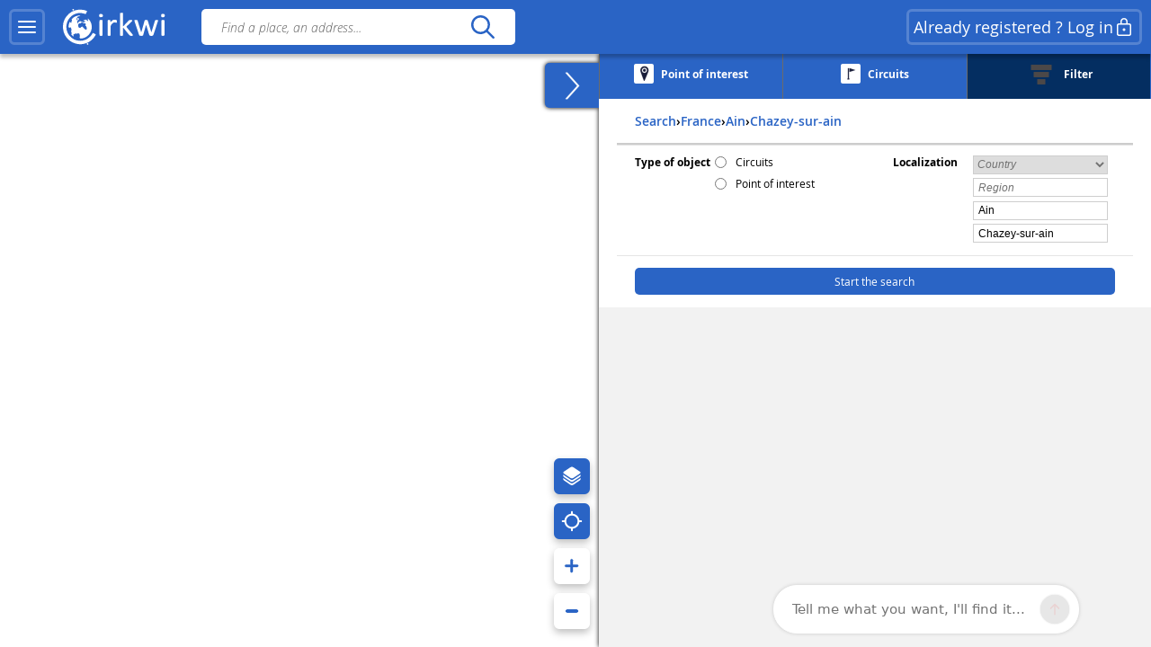

--- FILE ---
content_type: text/javascript; charset=UTF-8
request_url: https://choices.consentframework.com/js/pa/33172/c/jjALJ/cmp
body_size: 112226
content:
try { if (typeof(window.__sdcmpapi) !== "function") {(function () {
window.ABconsentCMP = window.ABconsentCMP || {};})();} } catch(e) {}window.SDDAN = {"info":{"pa":33172,"c":"jjALJ"},"context":{"partner":true,"gdprApplies":false,"country":"US","cmps":null,"tlds":["immo","mc","gratis","recipes","best","com.tr","gf","com.pe","is","ba","in","media","uk","school","ai","properties","credit","mx","st","com","today","com.ar","me","com.co","fr","pk","com.ve","info.pl","nu","casa","online","re","com.br","radio","tools","dog","fi","jp","paris","blog","ch","com.ua","pl","nl","studio","ae","cl","goog","art","co.nz","pro","fm","space","ac.uk","mobi","ru","forsale","cz","axa","bz.it","ma","us","eu","lv","lt","news","vn","sport","de","aero","io","style","academy","hu","com.pt","md","net","biz","corsica","world","lu","nyc","org.pl","com.es","football","co.id","run","pics","guide","co.uk","guru","ro","vip","asia","kaufen","cc","al","africa","com.hr","club","com.pl","sg","estate","be","tv","ly","press","one","info","ie","rs","ci","tw","asso.fr","education","dk","cat","es","yoga","com.my","app","com.mt","rugby","stream","it","email","digital","fit","sn","nc","si","ph","com.mk","co","travel","sk","edu.au","com.cy","no","bzh","cab","gr","ink","ca","website","bg","org","com.mx","co.za","se","win","top","pt","xyz","ee","ec","click","cn","fail","co.il","tech","reise","com.au","at","site"],"apiRoot":"https://api.consentframework.com/api/v1/public","cacheApiRoot":"https://choices.consentframework.com/api/v1/public","consentApiRoot":"https://mychoice.consentframework.com/api/v1/public"},"cmp":{"privacyPolicy":"https://www.cirkwi.com/fr/cgu","defaultLanguage":"en","theme":{"lightMode":{"backgroundColor":"#FFFFFF","mainColor":"#2A64C5","titleColor":"#333333","textColor":"#999999","borderColor":"#D8D8D8","overlayColor":"#000000","logo":"url([data-uri])","providerLogo":"url([data-uri])"},"darkMode":{"watermark":"NONE","skin":"NONE","providerLogo":"NONE"},"borderRadius":"AVERAGE","textSize":"SMALL","fontFamily":"Helvetica","fontFamilyTitle":"Helvetica","overlay":true,"noConsentButton":"NONE","noConsentButtonStyle":"LINK","setChoicesStyle":"BUTTON","position":"BOTTOM_LEFT","toolbar":{"active":true,"position":"LEFT","size":"SMALL","style":"ICON","offset":"30px"}},"scope":"DOMAIN","cookieMaxAgeInDays":180,"capping":"CHECK","cappingInDays":1,"vendorList":{"vendors":[45,76,793,120,388,91,1126,21,244,25,28,416,418,97,1121,1124,285,32,436,53,755,1031,1159,1178,184,50,52,571,69,132,278,804,663,915,431,639,11,42,210,275,77,126,131,157,573,10,164,791],"stacks":[2,10,44,21],"disabledSpecialFeatures":[2],"googleProviders":[89,2577,2677,1097],"sirdataVendors":[44,50,51,62,33,40,72,79,81,83,41,43,48,53,54,57,58,60,26,49,55,63,71,75,84,38,46,52,67,76,59,74,77,61,64,66,69,70,73,78,68,47,10,25,8],"networks":[1],"displayMode":"CONDENSED"},"cookieWall":{"active":false},"flexibleRefusal":true,"ccpa":{"lspa":false},"external":{"googleAdSense":true,"googleAdManager":true,"googleAnalytics":true,"microsoftUet":true,"utiq":{"active":false,"noticeUrl":"/manage-utiq"}}}};(()=>{function t(n){var o=r[n];if(void 0!==o)return o.exports;var i=r[n]={id:n,loaded:!1,exports:{}};return e[n].call(i.exports,i,i.exports,t),i.loaded=!0,i.exports}var e={27(t,e,r){var n=r(78714),o=r(19516),i=r(34172),s={};s["[object Float32Array]"]=s["[object Float64Array]"]=s["[object Int8Array]"]=s["[object Int16Array]"]=s["[object Int32Array]"]=s["[object Uint8Array]"]=s["[object Uint8ClampedArray]"]=s["[object Uint16Array]"]=s["[object Uint32Array]"]=!0,s["[object Arguments]"]=s["[object Array]"]=s["[object ArrayBuffer]"]=s["[object Boolean]"]=s["[object DataView]"]=s["[object Date]"]=s["[object Error]"]=s["[object Function]"]=s["[object Map]"]=s["[object Number]"]=s["[object Object]"]=s["[object RegExp]"]=s["[object Set]"]=s["[object String]"]=s["[object WeakMap]"]=!1,t.exports=function(t){return i(t)&&o(t.length)&&!!s[n(t)]}},149(t,e,r){"use strict";r.d(e,{A:()=>h});var n=r(29724),o=r(64213),i=r(37317),s=r(47523),a=r(46327),c=r.n(a),u=r(83149),p=r.n(u),l=r(46242),d=r.n(l),f=r(68061),v=r.n(f),m=r(66443);const h=new((0,o.A)(function t(){var e=this;(0,i.A)(this,t),(0,s.A)(this,"update",function(t){t&&"object"===(0,n.A)(t)&&v()(e,t),e.theme=e.theme||{},e.ccpa=e.ccpa||{},e.options=e.options||{},void 0!==e.theme.toolbar&&e.privacyPolicy||(e.theme.toolbar={active:!0}),e.cookieMaxAgeInDays>390?e.cookieMaxAgeInDays=390:0>e.cookieMaxAgeInDays&&(e.cookieMaxAgeInDays=m.CY),e.notifyUpdate()}),(0,s.A)(this,"isProviderScope",function(){return e.scope===m.ps}),(0,s.A)(this,"isDomainScope",function(){return e.scope===m.yi}),(0,s.A)(this,"isLocalScope",function(){return e.scope===m.Jl}),(0,s.A)(this,"checkToolbar",function(){var t;e.theme.toolbar.active||-1===c()(t=document.documentElement.innerHTML).call(t,"".concat(m.LH,".cmp.displayUI()"))&&(e.theme.toolbar.active=!0)}),(0,s.A)(this,"listeners",new(p())),(0,s.A)(this,"onUpdate",function(t){return e.listeners.add(t)}),(0,s.A)(this,"notifyUpdate",function(){var t;return d()(t=e.listeners).call(t,function(t){return t(e)})}),v()(this,{scope:m.Jl,privacyPolicy:"",theme:{},cookieMaxAgeInDays:m.CY,ccpa:{lspa:!1},options:{}})}))},176(t,e,r){"use strict";var n=r(86492),o=r(3384),i=r(87534),s=o("species");t.exports=function(t){return i>=51||!n(function(){var e=[];return(e.constructor={})[s]=function(){return{foo:1}},1!==e[t](Boolean).foo})}},193(t,e,r){"use strict";var n=r(13091),o=r(41906),i=r(79727),s=r(60266),a=r(57480);n({target:"Array",proto:!0,arity:1,forced:r(86492)(function(){return 4294967297!==[].push.call({length:4294967296},1)})||!function(){try{Object.defineProperty([],"length",{writable:!1}).push()}catch(t){return t instanceof TypeError}}()},{push:function(){var t=o(this),e=i(t),r=arguments.length;a(e+r);for(var n=0;r>n;n++)t[e]=arguments[n],e++;return s(t,e),e}})},278(t,e,r){"use strict";var n=r(13091),o=r(12442),i=r(91455),s=r(50030),a=r(82276),c=r(99335);n({target:"Promise",stat:!0,forced:r(78786)},{all:function(t){var e=this,r=s.f(e),n=r.resolve,u=r.reject,p=a(function(){var r=i(e.resolve),s=[],a=0,p=1;c(t,function(t){var i=a++,c=!1;p++,o(r,e,t).then(function(t){c||(c=!0,s[i]=t,--p||n(s))},u)}),--p||n(s)});return p.error&&u(p.value),r.promise}})},281(t,e,r){"use strict";var n=r(99880);t.exports=n},444(t,e,r){"use strict";var n=r(78461);t.exports=n},468(t,e,r){"use strict";var n=r(55755);t.exports=n},541(t,e,r){"use strict";r(25639);var n=r(68035);t.exports=n("Array","indexOf")},573(t,e,r){t.exports=r(47668)},956(t,e,r){"use strict";var n,o,i,s=r(86492),a=r(53626),c=r(42941),u=r(28171),p=r(61076),l=r(33735),d=r(3384),f=r(69440),v=d("iterator"),m=!1;[].keys&&("next"in(i=[].keys())?(o=p(p(i)))!==Object.prototype&&(n=o):m=!0),!c(n)||s(function(){var t={};return n[v].call(t)!==t})?n={}:f&&(n=u(n)),a(n[v])||l(n,v,function(){return this}),t.exports={IteratorPrototype:n,BUGGY_SAFARI_ITERATORS:m}},992(t,e,r){"use strict";var n=r(3384);e.f=n},1202(t,e,r){"use strict";var n=r(94262).forEach,o=r(57575)("forEach");t.exports=o?[].forEach:function(t){return n(this,t,arguments.length>1?arguments[1]:void 0)}},1283(t,e,r){"use strict";var n=r(2703),o=r(97225),i=r(44113),s=r(95260),a=r(68382),c=o.add,u=o.has,p=o.remove;t.exports=function(t){var e=n(this),r=s(t).getIterator(),o=i(e);return a(r,function(t){u(e,t)?p(o,t):c(o,t)}),o}},1388(t,e,r){var n=r(85713)();t.exports=n;try{regeneratorRuntime=n}catch(t){"object"==typeof globalThis?globalThis.regeneratorRuntime=n:Function("r","regeneratorRuntime = r")(n)}},2151(t,e,r){"use strict";r(62651);var n=r(68035);t.exports=n("Function","bind")},2286(t,e,r){t.exports="object"==typeof r.g&&r.g&&r.g.Object===Object&&r.g},2703(t,e,r){"use strict";var n=r(42640),o=TypeError;t.exports=function(t){if("object"==typeof t&&"size"in t&&"has"in t&&"add"in t&&"delete"in t&&"keys"in t)return t;throw new o(n(t)+" is not a set")}},2933(t,e,r){"use strict";var n=r(39779),o=r(77292),i=r(81726),s=r(51860).indexOf,a=r(55186),c=n([].push);t.exports=function(t,e){var r,n=i(t),u=0,p=[];for(r in n)!o(a,r)&&o(n,r)&&c(p,r);for(;e.length>u;)o(n,r=e[u++])&&(~s(p,r)||c(p,r));return p}},2934(t,e,r){"use strict";var n=r(83973);t.exports=n},2975(t,e,r){t.exports=r(95806)},3316(t,e,r){var n=r(78714),o=r(97827);t.exports=function(t){if(!o(t))return!1;var e=n(t);return"[object Function]"==e||"[object GeneratorFunction]"==e||"[object AsyncFunction]"==e||"[object Proxy]"==e}},3382(t,e,r){"use strict";r(85006);var n=r(49022).Object,o=t.exports=function(t,e,r){return n.defineProperty(t,e,r)};n.defineProperty.sham&&(o.sham=!0)},3384(t,e,r){"use strict";var n=r(62671),o=r(22056),i=r(77292),s=r(62611),a=r(16278),c=r(94007),u=n.Symbol,p=o("wks"),l=c?u.for||u:u&&u.withoutSetter||s;t.exports=function(t){return i(p,t)||(p[t]=a&&i(u,t)?u[t]:l("Symbol."+t)),p[t]}},3467(t,e,r){"use strict";var n=r(22898),o=String,i=TypeError;t.exports=function(t){if(n(t))return t;throw new i("Can't set "+o(t)+" as a prototype")}},3660(t){var e=Object.prototype.toString;t.exports=function(t){return e.call(t)}},3986(t,e,r){"use strict";var n=r(13091),o=r(39015),i=r(17372).f;n({target:"Object",stat:!0,forced:Object.defineProperties!==i,sham:!o},{defineProperties:i})},4036(t,e,r){var n=r(78714),o=r(34172);t.exports=function(t){return"symbol"==typeof t||o(t)&&"[object Symbol]"==n(t)}},4242(t,e,r){"use strict";var n=r(92011);t.exports=n},4401(t,e,r){"use strict";var n=r(13091),o=r(95134),i=r(77292),s=r(6e4),a=r(22056),c=r(66219),u=a("string-to-symbol-registry"),p=a("symbol-to-string-registry");n({target:"Symbol",stat:!0,forced:!c},{for:function(t){var e=s(t);if(i(u,e))return u[e];var r=o("Symbol")(e);return u[e]=r,p[r]=e,r}})},4842(t,e,r){var n=r(94829)("toUpperCase");t.exports=n},4993(t,e,r){"use strict";var n=r(37758).charAt,o=r(6e4),i=r(28404),s=r(12903),a=r(40398),c="String Iterator",u=i.set,p=i.getterFor(c);s(String,"String",function(t){u(this,{type:c,string:o(t),index:0})},function(){var t,e=p(this),r=e.string,o=e.index;return r.length>o?(t=n(r,o),e.index+=t.length,a(t,!1)):a(void 0,!0)})},5053(t,e,r){"use strict";t.exports=r(33859)},5456(t,e,r){var n=r(91398),o=r(28979),i=r(81271);t.exports=function(t,e){return i(o(t,e,n),t+"")}},5489(t,e,r){t.exports=r(2934)},5680(t,e,r){"use strict";r.d(e,{A:()=>a});var n=r(60875),o=r.n(n),i=r(40164),s=r.n(i)()(o());s.push([t.id,".sd-cmp-tERtI{-webkit-appearance:none!important;-moz-appearance:none!important;appearance:none!important;background:none!important;border:none!important;box-shadow:none!important;flex:1;font-size:inherit!important;margin:0!important;outline:none!important;padding:0!important;position:relative;text-shadow:none!important;width:auto!important}.sd-cmp-tERtI .sd-cmp-ZRLi5,.sd-cmp-tERtI .sd-cmp-h2j7d{cursor:pointer;display:block;font-family:var(--font-family-title),Helvetica,Arial,sans-serif;font-weight:500;letter-spacing:.4pt;outline:0;white-space:nowrap;width:auto}.sd-cmp-tERtI .sd-cmp-ZRLi5{border:1px solid var(--main-color);border-radius:calc(var(--border-radius)/2);-webkit-tap-highlight-color:transparent;transition:color .1s ease-out,background .1s ease-out}.sd-cmp-tERtI .sd-cmp-h2j7d{color:var(--main-color);font-size:var(--font-size-base);padding:.55em 1.5em;text-decoration:underline!important}@media (hover:hover){.sd-cmp-tERtI .sd-cmp-h2j7d:hover{text-decoration:none!important}}.sd-cmp-tERtI .sd-cmp-h2j7d:active{text-decoration:none!important}.sd-cmp-tERtI:focus{outline:0}.sd-cmp-tERtI:focus>.sd-cmp-ZRLi5{outline:1px auto -webkit-focus-ring-color}.sd-cmp-tERtI:hover{background:none!important;border:none!important}.sd-cmp-gdRZo{font-size:var(--font-size-small)!important;padding:.55em 1.5em;text-transform:lowercase!important}.sd-cmp-jZYnG{background:var(--main-color);color:var(--background-color)}@media (hover:hover){.sd-cmp-jZYnG:hover{background:var(--background-color);color:var(--main-color)}}.sd-cmp-gyvgX,.sd-cmp-jZYnG:active{background:var(--background-color);color:var(--main-color)}@media (hover:hover){.sd-cmp-gyvgX:hover{background:var(--main-color);color:var(--background-color)}.sd-cmp-gyvgX:hover svg{fill:var(--background-color)}}.sd-cmp-gyvgX:active{background:var(--main-color);color:var(--background-color)}.sd-cmp-gyvgX:active svg{fill:var(--background-color)}.sd-cmp-gyvgX svg{fill:var(--main-color)}.sd-cmp-HyGL1{outline:0;position:absolute;right:var(--padding-sm);top:var(--padding-sm);z-index:1}.sd-cmp-HyGL1:hover{text-decoration:none!important}.sd-cmp-HyGL1:focus{outline:0}.sd-cmp-HyGL1:focus>.sd-cmp-_9A5K{outline:1px auto -webkit-focus-ring-color}.sd-cmp-HyGL1 .sd-cmp-_9A5K{background-color:var(--background-color);border-radius:var(--border-radius);cursor:pointer;height:calc(var(--font-size-base) + 10px);position:absolute;right:0;top:0;width:calc(var(--font-size-base) + 10px)}@media (hover:hover){.sd-cmp-HyGL1 .sd-cmp-_9A5K:hover{filter:contrast(95%)}}.sd-cmp-HyGL1 .sd-cmp-_9A5K span{background:var(--main-color);border-radius:2px;bottom:0;display:block;height:2px;left:0;margin:auto;position:absolute;right:0;top:0;width:var(--font-size-base)}.sd-cmp-HyGL1 .sd-cmp-_9A5K span:first-child{transform:rotate(45deg)}.sd-cmp-HyGL1 .sd-cmp-_9A5K span:nth-child(2){transform:rotate(-45deg)}.sd-cmp-AfDWU{display:flex;flex-direction:column;gap:var(--spacing-sm);text-align:center}.sd-cmp-AfDWU .sd-cmp-wCEL2{border-radius:0 0 var(--border-radius) var(--border-radius);border-top:1px solid var(--border-color);display:flex;flex-wrap:wrap;justify-content:space-between}.sd-cmp-AfDWU .sd-cmp-wCEL2 .sd-cmp-Q8Ska{align-items:center;border-color:transparent!important;border-radius:0!important;display:flex;filter:contrast(95%);font-size:var(--font-size-base)!important;height:100%;justify-content:center;letter-spacing:.4pt;padding:var(--padding-sm);white-space:normal;word-break:break-word}.sd-cmp-AfDWU .sd-cmp-wCEL2>:not(:last-child) .sd-cmp-Q8Ska{border-right-color:var(--border-color)!important}@media screen and (max-width:480px){.sd-cmp-AfDWU .sd-cmp-wCEL2{flex-direction:column}.sd-cmp-AfDWU .sd-cmp-wCEL2>:not(:last-child) .sd-cmp-Q8Ska{border-bottom-color:var(--border-color)!important;border-right-color:transparent!important}}",""]),s.locals={btnNew:"sd-cmp-tERtI",btnContent:"sd-cmp-ZRLi5",btnLink:"sd-cmp-h2j7d",btnSmall:"sd-cmp-gdRZo",btnPrimary:"sd-cmp-jZYnG",btnDefault:"sd-cmp-gyvgX",close:"sd-cmp-HyGL1",closeContent:"sd-cmp-_9A5K",footer:"sd-cmp-AfDWU",footerRow:"sd-cmp-wCEL2",footerBtn:"sd-cmp-Q8Ska"};const a=s},5982(t){"use strict";t.exports={}},6048(t,e,r){"use strict";r(80115);var n=r(67303),o=r(62671),i=r(25832),s=r(5982);for(var a in n)i(o[a],a),s[a]=s.Array},6076(t){var e=RegExp("[\\u200d\\ud800-\\udfff\\u0300-\\u036f\\ufe20-\\ufe2f\\u20d0-\\u20ff\\ufe0e\\ufe0f]");t.exports=function(t){return e.test(t)}},6191(t,e,r){"use strict";var n=r(58388);t.exports=n},6238(t,e,r){var n=r(31722),o=r(97244),i=r(62439),s=r(97827);t.exports=function(t,e,r){if(!s(r))return!1;var a=typeof e;return!!("number"==a?o(r)&&i(e,r.length):"string"==a&&e in r)&&n(r[e],t)}},6461(t,e,r){"use strict";var n=r(92302);t.exports=n},6468(t,e,r){var n=r(15746);t.exports=function(t){return null==t?"":n(t)}},6650(t,e,r){"use strict";r(94866);var n=r(49022);t.exports=n.Date.now},6709(t,e,r){"use strict";var n=r(68712);t.exports=n},6999(t,e,r){"use strict";r(40823);var n=r(68035);t.exports=n("String","trim")},7065(){},7170(t,e,r){"use strict";var n=r(68382);t.exports=function(t,e,r){return r?n(t.keys(),e,!0):t.forEach(e)}},7505(t,e,r){t.exports=r(66610)},7859(t,e,r){"use strict";function n(t,e){this.name="AggregateError",this.errors=t,this.message=e||""}function o(t){return!(!t||void 0===t.length)}function i(){}function s(t){if(!(this instanceof s))throw new TypeError("Promises must be constructed via new");if("function"!=typeof t)throw new TypeError("not a function");this._state=0,this._handled=!1,this._value=void 0,this._deferreds=[],d(t,this)}function a(t,e){for(;3===t._state;)t=t._value;0!==t._state?(t._handled=!0,s._immediateFn(function(){var r=1===t._state?e.onFulfilled:e.onRejected;if(null!==r){var n;try{n=r(t._value)}catch(t){return void u(e.promise,t)}c(e.promise,n)}else(1===t._state?c:u)(e.promise,t._value)})):t._deferreds.push(e)}function c(t,e){try{if(e===t)throw new TypeError("A promise cannot be resolved with itself.");if(e&&("object"==typeof e||"function"==typeof e)){var r=e.then;if(e instanceof s)return t._state=3,t._value=e,void p(t);if("function"==typeof r)return void d((n=r,o=e,function(){n.apply(o,arguments)}),t)}t._state=1,t._value=e,p(t)}catch(e){u(t,e)}var n,o}function u(t,e){t._state=2,t._value=e,p(t)}function p(t){2===t._state&&0===t._deferreds.length&&s._immediateFn(function(){t._handled||s._unhandledRejectionFn(t._value)});for(var e=0,r=t._deferreds.length;r>e;e++)a(t,t._deferreds[e]);t._deferreds=null}function l(t,e,r){this.onFulfilled="function"==typeof t?t:null,this.onRejected="function"==typeof e?e:null,this.promise=r}function d(t,e){var r=!1;try{t(function(t){r||(r=!0,c(e,t))},function(t){r||(r=!0,u(e,t))})}catch(t){if(r)return;r=!0,u(e,t)}}r.r(e),r.d(e,{default:()=>y});const f=function(t){var e=this.constructor;return this.then(function(r){return e.resolve(t()).then(function(){return r})},function(r){return e.resolve(t()).then(function(){return e.reject(r)})})},v=function(t){return new this(function(e,r){function n(t,r){if(r&&("object"==typeof r||"function"==typeof r)){var s=r.then;if("function"==typeof s)return void s.call(r,function(e){n(t,e)},function(r){o[t]={status:"rejected",reason:r},0===--i&&e(o)})}o[t]={status:"fulfilled",value:r},0===--i&&e(o)}if(!t||void 0===t.length)return r(new TypeError(typeof t+" "+t+" is not iterable(cannot read property Symbol(Symbol.iterator))"));var o=Array.prototype.slice.call(t);if(0===o.length)return e([]);for(var i=o.length,s=0;o.length>s;s++)n(s,o[s])})};n.prototype=Error.prototype;const m=function(t){var e=this;return new e(function(r,o){if(!t||void 0===t.length)return o(new TypeError("Promise.any accepts an array"));var i=Array.prototype.slice.call(t);if(0===i.length)return o();for(var s=[],a=0;i.length>a;a++)try{e.resolve(i[a]).then(r).catch(function(t){s.push(t),s.length===i.length&&o(new n(s,"All promises were rejected"))})}catch(t){o(t)}})};var h=setTimeout;s.prototype.catch=function(t){return this.then(null,t)},s.prototype.then=function(t,e){var r=new this.constructor(i);return a(this,new l(t,e,r)),r},s.prototype.finally=f,s.all=function(t){return new s(function(e,r){function n(t,o){try{if(o&&("object"==typeof o||"function"==typeof o)){var a=o.then;if("function"==typeof a)return void a.call(o,function(e){n(t,e)},r)}i[t]=o,0===--s&&e(i)}catch(t){r(t)}}if(!o(t))return r(new TypeError("Promise.all accepts an array"));var i=Array.prototype.slice.call(t);if(0===i.length)return e([]);for(var s=i.length,a=0;i.length>a;a++)n(a,i[a])})},s.any=m,s.allSettled=v,s.resolve=function(t){return t&&"object"==typeof t&&t.constructor===s?t:new s(function(e){e(t)})},s.reject=function(t){return new s(function(e,r){r(t)})},s.race=function(t){return new s(function(e,r){if(!o(t))return r(new TypeError("Promise.race accepts an array"));for(var n=0,i=t.length;i>n;n++)s.resolve(t[n]).then(e,r)})},s._immediateFn="function"==typeof setImmediate&&function(t){setImmediate(t)}||function(t){h(t,0)},s._unhandledRejectionFn=function(t){void 0!==console&&console&&console.warn("Possible Unhandled Promise Rejection:",t)};const y=s},7886(t,e,r){"use strict";var n=r(60831),o=r(99276);t.exports=n?{}.toString:function(){return"[object "+o(this)+"]"}},8053(t,e,r){var n=r(27),o=r(97371),i=r(25627),s=i&&i.isTypedArray,a=s?o(s):n;t.exports=a},8610(t,e,r){"use strict";var n=r(281);t.exports=n},9025(t,e,r){"use strict";var n=r(13091),o=r(41906),i=r(61297),s=r(85530),a=r(79727),c=r(60266),u=r(57480),p=r(97432),l=r(71319),d=r(36535),f=r(176)("splice"),v=Math.max,m=Math.min;n({target:"Array",proto:!0,forced:!f},{splice:function(t,e){var r,n,f,h,y,g,b=o(this),x=a(b),w=i(t,x),S=arguments.length;for(0===S?r=n=0:1===S?(r=0,n=x-w):(r=S-2,n=m(v(s(e),0),x-w)),u(x+r-n),f=p(b,n),h=0;n>h;h++)(y=w+h)in b&&l(f,h,b[y]);if(f.length=n,n>r){for(h=w;x-n>h;h++)g=h+r,(y=h+n)in b?b[g]=b[y]:d(b,g);for(h=x;h>x-n+r;h--)d(b,h-1)}else if(r>n)for(h=x-n;h>w;h--)g=h+r-1,(y=h+n-1)in b?b[g]=b[y]:d(b,g);for(h=0;r>h;h++)b[h+w]=arguments[h+2];return c(b,x-n+r),f}})},9160(t,e,r){"use strict";r(80115),r(4993);var n=r(19416);t.exports=n},9257(t,e,r){"use strict";r(13091)({target:"Symbol",stat:!0,forced:!0},{isWellKnownSymbol:r(22173)})},9716(t,e,r){var n=r(71078)(Object.keys,Object);t.exports=n},9792(t,e,r){"use strict";r(20163)},10098(t){t.exports=function(t,e){for(var r=-1,n=Array(t);++r<t;)n[r]=e(r);return n}},10191(t,e,r){"use strict";var n=r(13091),o=r(77292),i=r(63434),s=r(42640),a=r(22056),c=r(66219),u=a("symbol-to-string-registry");n({target:"Symbol",stat:!0,forced:!c},{keyFor:function(t){if(!i(t))throw new TypeError(s(t)+" is not a symbol");if(o(u,t))return u[t]}})},10414(t){t.exports=function(t){return function(e){return null==t?void 0:t[e]}}},10782(t,e,r){t.exports=r(57467)},11533(t,e,r){"use strict";r(27967);var n=r(68035);t.exports=n("Array","reverse")},12043(t,e,r){"use strict";var n=r(2933),o=r(50920).concat("length","prototype");e.f=Object.getOwnPropertyNames||function(t){return n(t,o)}},12075(t,e,r){"use strict";var n=r(86730);t.exports=/web0s(?!.*chrome)/i.test(n)},12296(t,e,r){"use strict";var n=r(98351),o=r(42941),i=r(12335),s=r(3467);t.exports=Object.setPrototypeOf||("__proto__"in{}?function(){var t,e=!1,r={};try{(t=n(Object.prototype,"__proto__","set"))(r,[]),e=r instanceof Array}catch(t){}return function(r,n){return i(r),s(n),o(r)?(e?t(r,n):r.__proto__=n,r):r}}():void 0)},12335(t,e,r){"use strict";var n=r(46800),o=TypeError;t.exports=function(t){if(n(t))throw new o("Can't call method on "+t);return t}},12442(t,e,r){"use strict";var n=r(80017),o=Function.prototype.call;t.exports=n?o.bind(o):function(){return o.apply(o,arguments)}},12453(t,e,r){"use strict";var n,o=r(62671),i=r(67976),s=r(53626),a=r(98880),c=r(86730),u=r(68259),p=r(98915),l=o.Function,d=/MSIE .\./.test(c)||"BUN"===a&&(3>(n=o.Bun.version.split(".")).length||"0"===n[0]&&(3>n[1]||"3"===n[1]&&"0"===n[2]));t.exports=function(t,e){var r=e?2:1;return d?function(n,o){var a=p(arguments.length,1)>r,c=s(n)?n:l(n),d=a?u(arguments,r):[],f=a?function(){i(c,this,d)}:c;return e?t(f,o):t(f)}:t}},12512(t,e,r){"use strict";var n=r(63145);t.exports=n},12605(t,e,r){"use strict";r(7065),r(48213);var n=r(992);t.exports=n.f("toPrimitive")},12716(t,e,r){"use strict";var n=r(66251);t.exports=n},12719(t,e,r){"use strict";var n=r(68511),o=r(81726),i=r(12043).f,s=r(68259),a="object"==typeof window&&window&&Object.getOwnPropertyNames?Object.getOwnPropertyNames(window):[];t.exports.f=function(t){return a&&"Window"===n(t)?function(t){try{return i(t)}catch(t){return s(a)}}(t):i(o(t))}},12732(t){t.exports=function(t){return function(){return t}}},12733(t,e,r){"use strict";var n=r(86492),o=r(42941),i=r(68511),s=r(97143),a=Object.isExtensible,c=n(function(){a(1)});t.exports=c||s?function(t){return!!o(t)&&((!s||"ArrayBuffer"!==i(t))&&(!a||a(t)))}:a},12903(t,e,r){"use strict";var n=r(13091),o=r(12442),i=r(69440),s=r(31793),a=r(53626),c=r(51101),u=r(61076),p=r(12296),l=r(25832),d=r(56202),f=r(33735),v=r(3384),m=r(5982),h=r(956),y=s.PROPER,g=s.CONFIGURABLE,b=h.IteratorPrototype,x=h.BUGGY_SAFARI_ITERATORS,w=v("iterator"),S="keys",A="values",k="entries",O=function(){return this};t.exports=function(t,e,r,s,v,h,_){c(r,e,s);var C,j,P,E=function(t){if(t===v&&I)return I;if(!x&&t&&t in N)return N[t];switch(t){case S:case A:case k:return function(){return new r(this,t)}}return function(){return new r(this)}},T=e+" Iterator",L=!1,N=t.prototype,R=N[w]||N["@@iterator"]||v&&N[v],I=!x&&R||E(v),D="Array"===e&&N.entries||R;if(D&&(C=u(D.call(new t)))!==Object.prototype&&C.next&&(i||u(C)===b||(p?p(C,b):a(C[w])||f(C,w,O)),l(C,T,!0,!0),i&&(m[T]=O)),y&&v===A&&R&&R.name!==A&&(!i&&g?d(N,"name",A):(L=!0,I=function(){return o(R,this)})),v)if(j={values:E(A),keys:h?I:E(S),entries:E(k)},_)for(P in j)(x||L||!(P in N))&&f(N,P,j[P]);else n({target:e,proto:!0,forced:x||L},j);return i&&!_||N[w]===I||f(N,w,I,{name:v}),m[e]=I,j}},13091(t,e,r){"use strict";var n=r(62671),o=r(67976),i=r(48697),s=r(53626),a=r(80646).f,c=r(63767),u=r(49022),p=r(22503),l=r(56202),d=r(77292);r(94288);var f=function(t){var e=function(r,n,i){if(this instanceof e){switch(arguments.length){case 0:return new t;case 1:return new t(r);case 2:return new t(r,n)}return new t(r,n,i)}return o(t,this,arguments)};return e.prototype=t.prototype,e};t.exports=function(t,e){var r,o,v,m,h,y,g,b,x,w=t.target,S=t.global,A=t.stat,k=t.proto,O=S?n:A?n[w]:n[w]&&n[w].prototype,_=S?u:u[w]||l(u,w,{})[w],C=_.prototype;for(m in e)o=!(r=c(S?m:w+(A?".":"#")+m,t.forced))&&O&&d(O,m),y=_[m],o&&(g=t.dontCallGetSet?(x=a(O,m))&&x.value:O[m]),h=o&&g?g:e[m],(r||k||typeof y!=typeof h)&&(b=t.bind&&o?p(h,n):t.wrap&&o?f(h):k&&s(h)?i(h):h,(t.sham||h&&h.sham||y&&y.sham)&&l(b,"sham",!0),l(_,m,b),k&&(d(u,v=w+"Prototype")||l(u,v,{}),l(u[v],m,h),t.real&&C&&(r||!C[m])&&l(C,m,h)))}},13120(t,e,r){"use strict";var n=r(62671);r(25832)(n.JSON,"JSON",!0)},13129(t,e,r){"use strict";var n=r(13091),o=r(94262).some;n({target:"Array",proto:!0,forced:!r(57575)("some")},{some:function(t){return o(this,t,arguments.length>1?arguments[1]:void 0)}})},13377(t,e,r){"use strict";var n=r(68511);t.exports=Array.isArray||function(t){return"Array"===n(t)}},13874(t,e,r){"use strict";var n=r(85530),o=r(6e4),i=r(12335),s=RangeError;t.exports=function(t){var e=o(i(this)),r="",a=n(t);if(0>a||a===1/0)throw new s("Wrong number of repetitions");for(;a>0;(a>>>=1)&&(e+=e))1&a&&(r+=e);return r}},13971(t,e,r){"use strict";var n=r(62248),o=r(35501),i=Array.prototype;t.exports=function(t){var e=t.map;return t===i||n(i,t)&&e===i.map?o:e}},14184(t,e,r){"use strict";r(95006)("observable")},14474(t,e,r){"use strict";var n=r(12442),o=r(51552),i=r(33671);t.exports=function(t,e,r){var s,a;o(t);try{if(!(s=i(t,"return"))){if("throw"===e)throw r;return r}s=n(s,t)}catch(t){a=!0,s=t}if("throw"===e)throw r;if(a)throw s;return o(s),r}},14495(t,e,r){t.exports=r(468)},14547(t,e,r){"use strict";r(84710),r(80115),r(26776),r(15227),r(58778),r(33743),r(32660),r(84527),r(79250),r(4993);var n=r(49022);t.exports=n.Promise},14803(t,e,r){"use strict";var n=r(66408);r(6048),t.exports=n},14810(t,e,r){"use strict";var n=r(13377),o=r(99404),i=r(42941),s=r(3384)("species"),a=Array;t.exports=function(t){var e;return n(t)&&(o(e=t.constructor)&&(e===a||n(e.prototype))||i(e)&&null===(e=e[s]))&&(e=void 0),void 0===e?a:e}},14866(t,e,r){"use strict";var n=r(95134),o=r(39779),i=r(12043),s=r(49650),a=r(51552),c=o([].concat);t.exports=n("Reflect","ownKeys")||function(t){var e=i.f(a(t)),r=s.f;return r?c(e,r(t)):e}},15227(t,e,r){"use strict";r(83393),r(278),r(31082),r(20816),r(16598),r(81097)},15552(t,e,r){t.exports=r(40801)},15673(t,e,r){var n=r(3316),o=r(54454),i=r(97827),s=r(32279),a=/^\[object .+?Constructor\]$/,c=RegExp("^"+Function.prototype.toString.call(Object.prototype.hasOwnProperty).replace(/[\\^$.*+?()[\]{}|]/g,"\\$&").replace(/hasOwnProperty|(function).*?(?=\\\()| for .+?(?=\\\])/g,"$1.*?")+"$");t.exports=function(t){return!(!i(t)||o(t))&&(n(t)?c:a).test(s(t))}},15746(t,e,r){var n=r(38039),o=r(27742),i=r(83491),s=r(4036),a=n?n.prototype:void 0,c=a?a.toString:void 0;t.exports=function t(e){if("string"==typeof e)return e;if(i(e))return o(e,t)+"";if(s(e))return c?c.call(e):"";var r=e+"";return"0"==r&&1/e==-1/0?"-0":r}},15761(t,e,r){t.exports=r(96996)},15964(t,e,r){"use strict";var n=r(13091),o=r(41906),i=r(79727),s=r(60266),a=r(36535),c=r(57480);n({target:"Array",proto:!0,arity:1,forced:1!==[].unshift(0)||!function(){try{Object.defineProperty([],"length",{writable:!1}).unshift()}catch(t){return t instanceof TypeError}}()},{unshift:function(){var t=o(this),e=i(t),r=arguments.length;if(r){c(e+r);for(var n=e;n--;){var u=n+r;n in t?t[u]=t[n]:a(t,u)}for(var p=0;r>p;p++)t[p]=arguments[p]}return s(t,e+r)}})},16064(t,e,r){"use strict";r(74313)("Set",function(t){return function(){return t(this,arguments.length?arguments[0]:void 0)}},r(40281))},16081(t,e,r){"use strict";var n=r(2703),o=r(97225),i=r(44113),s=r(90063),a=r(95260),c=r(7170),u=r(68382),p=o.has,l=o.remove;t.exports=function(t){var e=n(this),r=a(t),o=i(e);return s(e)>r.size?u(r.getIterator(),function(t){p(o,t)&&l(o,t)}):c(e,function(t){r.includes(t)&&l(o,t)}),o}},16087(t,e,r){"use strict";var n=r(39779),o=r(53626),i=r(94288),s=n(Function.toString);o(i.inspectSource)||(i.inspectSource=function(t){return s(t)}),t.exports=i.inspectSource},16175(t,e,r){"use strict";var n=r(13091),o=r(94262).map;n({target:"Array",proto:!0,forced:!r(176)("map")},{map:function(t){return o(this,t,arguments.length>1?arguments[1]:void 0)}})},16278(t,e,r){"use strict";var n=r(87534),o=r(86492),i=r(62671).String;t.exports=!!Object.getOwnPropertySymbols&&!o(function(){var t=Symbol("symbol detection");return!i(t)||!(Object(t)instanceof Symbol)||!Symbol.sham&&n&&41>n})},16598(t,e,r){"use strict";var n=r(13091),o=r(50030);n({target:"Promise",stat:!0,forced:r(81391).CONSTRUCTOR},{reject:function(t){var e=o.f(this);return(0,e.reject)(t),e.promise}})},16891(t,e,r){"use strict";var n=r(77292),o=r(14866),i=r(80646),s=r(57084);t.exports=function(t,e,r){for(var a=o(e),c=s.f,u=i.f,p=0;a.length>p;p++){var l=a[p];n(t,l)||r&&n(r,l)||c(t,l,u(e,l))}}},17050(t,e,r){"use strict";r(18226);var n=r(49022);t.exports=n.Object.setPrototypeOf},17204(t,e,r){"use strict";var n,o,i,s,a,c=r(62671),u=r(33618),p=r(22503),l=r(57616).set,d=r(93930),f=r(47813),v=r(60926),m=r(12075),h=r(99090),y=c.MutationObserver||c.WebKitMutationObserver,g=c.document,b=c.process,x=c.Promise,w=u("queueMicrotask");if(!w){var S=new d,A=function(){var t,e;for(h&&(t=b.domain)&&t.exit();e=S.get();)try{e()}catch(t){throw S.head&&n(),t}t&&t.enter()};f||h||m||!y||!g?!v&&x&&x.resolve?((s=x.resolve(void 0)).constructor=x,a=p(s.then,s),n=function(){a(A)}):h?n=function(){b.nextTick(A)}:(l=p(l,c),n=function(){l(A)}):(o=!0,i=g.createTextNode(""),new y(A).observe(i,{characterData:!0}),n=function(){i.data=o=!o}),w=function(t){S.head||n(),S.add(t)}}t.exports=w},17372(t,e,r){"use strict";var n=r(39015),o=r(99061),i=r(57084),s=r(51552),a=r(81726),c=r(66827);e.f=n&&!o?Object.defineProperties:function(t,e){s(t);for(var r,n=a(e),o=c(e),u=o.length,p=0;u>p;)i.f(t,r=o[p++],n[r]);return t}},17704(t,e,r){"use strict";r(28804);var n=r(49022);t.exports=n.Object.getOwnPropertySymbols},17771(t,e,r){"use strict";var n=r(17704);t.exports=n},18226(t,e,r){"use strict";r(13091)({target:"Object",stat:!0},{setPrototypeOf:r(12296)})},18296(t){t.exports=function(t){return t.split("")}},19081(t,e,r){"use strict";var n=r(35266);t.exports=n},19107(t,e,r){t.exports=r(90616)},19138(t,e,r){"use strict";var n=r(31991);t.exports=n},19219(t,e,r){"use strict";var n=r(62248),o=r(91553),i=Array.prototype;t.exports=function(t){var e=t.filter;return t===i||n(i,t)&&e===i.filter?o:e}},19290(t,e,r){"use strict";var n=r(95134),o=r(95006),i=r(25832);o("toStringTag"),i(n("Symbol"),"Symbol")},19409(t,e,r){"use strict";var n=r(39779),o=r(91455),i=r(42941),s=r(77292),a=r(68259),c=r(80017),u=Function,p=n([].concat),l=n([].join),d={};t.exports=c?u.bind:function(t){var e=o(this),r=e.prototype,n=a(arguments,1),c=function(){var r=p(n,a(arguments));return this instanceof c?function(t,e,r){if(!s(d,e)){for(var n=[],o=0;e>o;o++)n[o]="a["+o+"]";d[e]=u("C,a","return new C("+l(n,",")+")")}return d[e](t,r)}(e,r.length,r):e.apply(t,r)};return i(r)&&(c.prototype=r),c}},19416(t,e,r){"use strict";var n=r(99276),o=r(33671),i=r(46800),s=r(5982),a=r(3384)("iterator");t.exports=function(t){if(!i(t))return o(t,a)||o(t,"@@iterator")||s[n(t)]}},19516(t){t.exports=function(t){return"number"==typeof t&&t>-1&&t%1==0&&9007199254740991>=t}},19824(t,e,r){"use strict";var n=r(13091),o=r(99335),i=r(71319);n({target:"Object",stat:!0},{fromEntries:function(t){var e={};return o(t,function(t,r){i(e,t,r)},{AS_ENTRIES:!0}),e}})},20155(t){"use strict";t.exports=function(t){if("undefined"==typeof document)return{update:function(){},remove:function(){}};var e=t.insertStyleElement(t);return{update:function(r){!function(t,e,r){var n="";r.supports&&(n+="@supports (".concat(r.supports,") {")),r.media&&(n+="@media ".concat(r.media," {"));var o=void 0!==r.layer;o&&(n+="@layer".concat(r.layer.length>0?" ".concat(r.layer):""," {")),n+=r.css,o&&(n+="}"),r.media&&(n+="}"),r.supports&&(n+="}");var i=r.sourceMap;i&&"undefined"!=typeof btoa&&(n+="\n/*# sourceMappingURL=data:application/json;base64,".concat(btoa(unescape(encodeURIComponent(JSON.stringify(i))))," */")),e.styleTagTransform(n,t,e.options)}(e,t,r)},remove:function(){!function(t){if(null===t.parentNode)return!1;t.parentNode.removeChild(t)}(e)}}}},20163(t,e,r){"use strict";r(95006)("dispose")},20249(t,e,r){t.exports=r(93342)},20378(t,e,r){"use strict";var n=r(22056),o=r(62611),i=n("keys");t.exports=function(t){return i[t]||(i[t]=o(t))}},20558(t,e,r){"use strict";r(13091)({target:"Symbol",stat:!0,name:"isRegisteredSymbol"},{isRegistered:r(47651)})},20733(){},20816(t,e,r){"use strict";var n=r(13091),o=r(12442),i=r(91455),s=r(50030),a=r(82276),c=r(99335);n({target:"Promise",stat:!0,forced:r(78786)},{race:function(t){var e=this,r=s.f(e),n=r.reject,u=a(function(){var s=i(e.resolve);c(t,function(t){o(s,e,t).then(r.resolve,n)})});return u.error&&n(u.value),r.promise}})},21549(t,e,r){var n=r(87741);t.exports=function(t){var e=Object(t),r=[];for(var o in e)n(r).call(r,o);return function t(){for(;r.length;)if((o=r.pop())in e)return t.value=o,t.done=!1,t;return t.done=!0,t}},t.exports.__esModule=!0,t.exports.default=t.exports},22056(t,e,r){"use strict";var n=r(94288);t.exports=function(t,e){return n[t]||(n[t]=e||{})}},22173(t,e,r){"use strict";for(var n=r(22056),o=r(95134),i=r(39779),s=r(63434),a=r(3384),c=o("Symbol"),u=c.isWellKnownSymbol,p=o("Object","getOwnPropertyNames"),l=i(c.prototype.valueOf),d=n("wks"),f=0,v=p(c),m=v.length;m>f;f++)try{var h=v[f];s(c[h])&&a(h)}catch(t){}t.exports=function(t){if(u&&u(t))return!0;try{for(var e=l(t),r=0,n=p(d),o=n.length;o>r;r++)if(d[n[r]]==e)return!0}catch(t){}return!1}},22258(t,e,r){"use strict";r(80115),r(26776),r(4993),r(97930);var n=r(992);t.exports=n.f("iterator")},22367(t,e,r){"use strict";t.exports=r(46417)},22457(t,e,r){function n(){function e(t,e,n,o){var a=i((e&&e.prototype instanceof r?e:r).prototype);return u(a,"_invoke",function(t,e,r){function n(t,e){for(i=t,a=e,v=0;!p&&c&&!r&&u.length>v;v++){var r,n=u[v],o=l.p,s=n[2];t>3?(r=s===e)&&(a=n[(i=n[4])?5:(i=3,3)],n[4]=n[5]=f):o>=n[0]&&((r=2>t&&n[1]>o)?(i=0,l.v=e,l.n=n[1]):s>o&&(r=3>t||n[0]>e||e>s)&&(n[4]=t,n[5]=e,l.n=s,i=0))}if(r||t>1)return g;throw p=!0,e}var o,i,a,c=0,u=r||[],p=!1,l={p:0,n:0,v:f,a:n,f:s(n).call(n,f,4),d:function(t,e){return o=t,i=0,a=f,l.n=e,g}};return function(r,s,u){if(c>1)throw TypeError("Generator is already running");for(p&&1===s&&n(s,u),i=s,a=u;(v=2>i?f:a)||!p;){o||(i?3>i?(i>1&&(l.n=-1),n(i,a)):l.n=a:l.v=a);try{if(c=2,o){if(i||(r="next"),v=o[r]){if(!(v=v.call(o,a)))throw TypeError("iterator result is not an object");if(!v.done)return v;a=v.value,2>i&&(i=0)}else 1===i&&(v=o.return)&&v.call(o),2>i&&(a=TypeError("The iterator does not provide a '"+r+"' method"),i=1);o=f}else if((v=(p=0>l.n)?a:t.call(e,l))!==g)break}catch(t){o=f,i=1,a=t}finally{c=1}}return{value:v,done:p}}}(t,n,o),!0),a}function r(){}function p(){}function l(){}function d(t){return c?c(t,l):(t.__proto__=l,u(t,y,"GeneratorFunction")),t.prototype=i(x),t}var f,v,m="function"==typeof o?o:{},h=m.iterator||"@@iterator",y=m.toStringTag||"@@toStringTag",g={};v=a;var b=[][h]?v(v([][h]())):(u(v={},h,function(){return this}),v),x=l.prototype=r.prototype=i(b);return p.prototype=l,u(x,"constructor",l),u(l,"constructor",p),p.displayName="GeneratorFunction",u(l,y,"GeneratorFunction"),u(x),u(x,y,"Generator"),u(x,h,function(){return this}),u(x,"toString",function(){return"[object Generator]"}),(t.exports=n=function(){return{w:e,m:d}},t.exports.__esModule=!0,t.exports.default=t.exports)()}var o=r(22367),i=r(71206),s=r(80937),a=r(90801),c=r(5053),u=r(36370);t.exports=n,t.exports.__esModule=!0,t.exports.default=t.exports},22503(t,e,r){"use strict";var n=r(48697),o=r(91455),i=r(80017),s=n(n.bind);t.exports=function(t,e){return o(t),void 0===e?t:i?s(t,e):function(){return t.apply(e,arguments)}}},22729(t,e,r){"use strict";t.exports=r(99879)},22898(t,e,r){"use strict";var n=r(42941);t.exports=function(t){return n(t)||null===t}},23919(t,e,r){"use strict";var n=r(47686);t.exports=n},24225(t,e,r){"use strict";var n=r(13091),o=r(1283),i=r(57230);n({target:"Set",proto:!0,real:!0,forced:!r(42741)("symmetricDifference")||!i("symmetricDifference")},{symmetricDifference:o})},24261(t,e,r){var n=r(51458),o=r(31722),i=Object.prototype.hasOwnProperty;t.exports=function(t,e,r){var s=t[e];i.call(t,e)&&o(s,r)&&(void 0!==r||e in t)||n(t,e,r)}},25354(t,e,r){var n=r(6468),o=r(4842);t.exports=function(t){return o(n(t).toLowerCase())}},25551(t,e,r){var n=r(26467);t.exports=n["__core-js_shared__"]},25561(t){"use strict";t.exports=function(t,e){return{enumerable:!(1&t),configurable:!(2&t),writable:!(4&t),value:e}}},25627(t,e,r){t=r.nmd(t);var n=r(2286),o=e&&!e.nodeType&&e,i=o&&t&&!t.nodeType&&t,s=i&&i.exports===o&&n.process,a=function(){try{var t=i&&i.require&&i.require("util").types;return t||s&&s.binding&&s.binding("util")}catch(t){}}();t.exports=a},25639(t,e,r){"use strict";var n=r(13091),o=r(48697),i=r(51860).indexOf,s=r(57575),a=o([].indexOf),c=!!a&&0>1/a([1],1,-0);n({target:"Array",proto:!0,forced:c||!s("indexOf")},{indexOf:function(t){var e=arguments.length>1?arguments[1]:void 0;return c?a(this,t,e)||0:i(this,t,e)}})},25832(t,e,r){"use strict";var n=r(60831),o=r(57084).f,i=r(56202),s=r(77292),a=r(7886),c=r(3384)("toStringTag");t.exports=function(t,e,r,u){var p=r?t:t&&t.prototype;p&&(s(p,c)||o(p,c,{configurable:!0,value:e}),u&&!n&&i(p,"toString",a))}},25928(t,e,r){"use strict";function n(t){var e=function(t,e){if("object"!=(0,o.A)(t)||!t)return t;var r=t[i];if(void 0!==r){var n=r.call(t,e||"default");if("object"!=(0,o.A)(n))return n;throw new TypeError("@@toPrimitive must return a primitive value.")}return("string"===e?String:Number)(t)}(t,"string");return"symbol"==(0,o.A)(e)?e:e+""}r.d(e,{A:()=>n});var o=r(29724),i=r(87232)},25972(t,e,r){"use strict";var n=r(13091),o=r(95134),i=r(67976),s=r(19409),a=r(77003),c=r(51552),u=r(42941),p=r(28171),l=r(86492),d=o("Reflect","construct"),f=Object.prototype,v=[].push,m=l(function(){function t(){}return!(d(function(){},[],t)instanceof t)}),h=!l(function(){d(function(){})}),y=m||h;n({target:"Reflect",stat:!0,forced:y,sham:y},{construct:function(t,e){a(t),c(e);var r=3>arguments.length?t:a(arguments[2]);if(h&&!m)return d(t,e,r);if(t===r){switch(e.length){case 0:return new t;case 1:return new t(e[0]);case 2:return new t(e[0],e[1]);case 3:return new t(e[0],e[1],e[2]);case 4:return new t(e[0],e[1],e[2],e[3])}var n=[null];return i(v,n,e),new(i(s,t,n))}var o=r.prototype,l=p(u(o)?o:f),y=i(t,l,e);return u(y)?y:l}})},26373(t,e,r){"use strict";r(32660)},26467(t,e,r){var n=r(2286),o="object"==typeof self&&self&&self.Object===Object&&self,i=n||o||Function("return this")();t.exports=i},26776(){},27248(t){var e=/[a-z][A-Z]|[A-Z]{2}[a-z]|[0-9][a-zA-Z]|[a-zA-Z][0-9]|[^a-zA-Z0-9 ]/;t.exports=function(t){return e.test(t)}},27444(t,e,r){"use strict";var n=r(2703),o=r(97225).has,i=r(90063),s=r(95260),a=r(7170),c=r(68382),u=r(14474);t.exports=function(t){var e=n(this),r=s(t);if(i(e)<=r.size)return!1!==a(e,function(t){if(r.includes(t))return!1},!0);var p=r.getIterator();return!1!==c(p,function(t){if(o(e,t))return u(p,"normal",!1)})}},27742(t){t.exports=function(t,e){for(var r=-1,n=null==t?0:t.length,o=Array(n);++r<n;)o[r]=e(t[r],r,t);return o}},27751(t,e,r){"use strict";var n=r(2703),o=r(97225).add,i=r(44113),s=r(95260),a=r(68382);t.exports=function(t){var e=n(this),r=s(t).getIterator(),c=i(e);return a(r,function(t){o(c,t)}),c}},27962(t,e,r){"use strict";r(33743)},27967(t,e,r){"use strict";var n=r(13091),o=r(39779),i=r(13377),s=o([].reverse),a=[1,2];n({target:"Array",proto:!0,forced:a+""==a.reverse()+""},{reverse:function(){return i(this)&&(this.length=this.length),s(this)}})},28171(t,e,r){"use strict";var n,o=r(51552),i=r(17372),s=r(50920),a=r(55186),c=r(87840),u=r(44320),p=r(20378),l="prototype",d="script",f=p("IE_PROTO"),v=function(){},m=function(t){return"<"+d+">"+t+"</"+d+">"},h=function(t){t.write(m("")),t.close();var e=t.parentWindow.Object;return t=null,e},y=function(){try{n=new ActiveXObject("htmlfile")}catch(t){}var t,e,r;y="undefined"!=typeof document?document.domain&&n?h(n):(e=u("iframe"),r="java"+d+":",e.style.display="none",c.appendChild(e),e.src=r+"",(t=e.contentWindow.document).open(),t.write(m("document.F=Object")),t.close(),t.F):h(n);for(var o=s.length;o--;)delete y[l][s[o]];return y()};a[f]=!0,t.exports=Object.create||function(t,e){var r;return null!==t?(v[l]=o(t),r=new v,v[l]=null,r[f]=t):r=y(),void 0===e?r:i.f(r,e)}},28404(t,e,r){"use strict";var n,o,i,s=r(72599),a=r(62671),c=r(42941),u=r(56202),p=r(77292),l=r(94288),d=r(20378),f=r(55186),v="Object already initialized",m=a.TypeError;if(s||l.state){var h=l.state||(l.state=new(0,a.WeakMap));h.get=h.get,h.has=h.has,h.set=h.set,n=function(t,e){if(h.has(t))throw new m(v);return e.facade=t,h.set(t,e),e},o=function(t){return h.get(t)||{}},i=function(t){return h.has(t)}}else{var y=d("state");f[y]=!0,n=function(t,e){if(p(t,y))throw new m(v);return e.facade=t,u(t,y,e),e},o=function(t){return p(t,y)?t[y]:{}},i=function(t){return p(t,y)}}t.exports={set:n,get:o,has:i,enforce:function(t){return i(t)?o(t):n(t,{})},getterFor:function(t){return function(e){var r;if(!c(e)||(r=o(e)).type!==t)throw new m("Incompatible receiver, "+t+" required");return r}}}},28499(t){"use strict";t.exports=function(t,e){if(e.styleSheet)e.styleSheet.cssText=t;else{for(;e.firstChild;)e.removeChild(e.firstChild);e.appendChild(document.createTextNode(t))}}},28525(t,e,r){"use strict";r(95006)("asyncIterator")},28804(t,e,r){"use strict";r(91178),r(4401),r(10191),r(56265),r(34992)},28979(t,e,r){var n=r(34231),o=Math.max;t.exports=function(t,e,r){return e=o(void 0===e?t.length-1:e,0),function(){for(var i=arguments,s=-1,a=o(i.length-e,0),c=Array(a);++s<a;)c[s]=i[e+s];s=-1;for(var u=Array(e+1);++s<e;)u[s]=i[s];return u[e]=r(c),n(t,this,u)}}},29007(t,e,r){t.exports=r(29160)},29160(t,e,r){"use strict";var n=r(19219);t.exports=n},29724(t,e,r){"use strict";function n(t){return n="function"==typeof o&&"symbol"==typeof i?function(t){return typeof t}:function(t){return t&&"function"==typeof o&&t.constructor===o&&t!==o.prototype?"symbol":typeof t},n(t)}r.d(e,{A:()=>n});var o=r(46417),i=r(99879)},30440(t,e,r){var n=r(35270);t.exports=function(t,e,r){var o=t.length;return r=void 0===r?o:r,e||o>r?n(t,e,r):t}},30647(t,e,r){"use strict";function n(){throw new TypeError("Invalid attempt to spread non-iterable instance.\nIn order to be iterable, non-array objects must have a [Symbol.iterator]() method.")}r.d(e,{A:()=>n})},30939(t,e,r){"use strict";var n=r(36562);r(6048),t.exports=n},31082(t,e,r){"use strict";var n=r(13091),o=r(69440),i=r(81391).CONSTRUCTOR,s=r(94839),a=r(95134),c=r(53626),u=r(33735),p=s&&s.prototype;if(n({target:"Promise",proto:!0,forced:i,real:!0},{catch:function(t){return this.then(void 0,t)}}),!o&&c(s)){var l=a("Promise").prototype.catch;p.catch!==l&&u(p,"catch",l,{unsafe:!0})}},31388(t,e,r){t.exports=r(14803)},31627(t,e,r){"use strict";r(9025);var n=r(68035);t.exports=n("Array","splice")},31722(t){t.exports=function(t,e){return t===e||t!=t&&e!=e}},31793(t,e,r){"use strict";var n=r(39015),o=r(77292),i=Function.prototype,s=n&&Object.getOwnPropertyDescriptor,a=o(i,"name"),c=a&&!1,u=a&&(!n||n&&s(i,"name").configurable);t.exports={EXISTS:a,PROPER:c,CONFIGURABLE:u}},31991(t,e,r){"use strict";r(4993),r(89037);var n=r(49022);t.exports=n.Array.from},32101(t,e,r){"use strict";var n=r(62248),o=r(50931),i=Array.prototype;t.exports=function(t){var e=t.some;return t===i||n(i,t)&&e===i.some?o:e}},32279(t){var e=Function.prototype.toString;t.exports=function(t){if(null!=t){try{return e.call(t)}catch(t){}try{return t+""}catch(t){}}return""}},32660(t,e,r){"use strict";var n=r(13091),o=r(62671),i=r(67976),s=r(68259),a=r(50030),c=r(91455),u=r(82276),p=o.Promise,l=!1;n({target:"Promise",stat:!0,forced:!p||!p.try||u(function(){p.try(function(t){l=8===t},8)}).error||!l},{try:function(t){var e=arguments.length>1?s(arguments,1):[],r=a.f(this),n=u(function(){return i(c(t),void 0,e)});return(n.error?r.reject:r.resolve)(n.value),r.promise}})},33198(t,e,r){"use strict";r(82762),r(42800)},33313(t,e,r){var n=r(10414)({À:"A",Á:"A",Â:"A",Ã:"A",Ä:"A",Å:"A",à:"a",á:"a",â:"a",ã:"a",ä:"a",å:"a",Ç:"C",ç:"c",Ð:"D",ð:"d",È:"E",É:"E",Ê:"E",Ë:"E",è:"e",é:"e",ê:"e",ë:"e",Ì:"I",Í:"I",Î:"I",Ï:"I",ì:"i",í:"i",î:"i",ï:"i",Ñ:"N",ñ:"n",Ò:"O",Ó:"O",Ô:"O",Õ:"O",Ö:"O",Ø:"O",ò:"o",ó:"o",ô:"o",õ:"o",ö:"o",ø:"o",Ù:"U",Ú:"U",Û:"U",Ü:"U",ù:"u",ú:"u",û:"u",ü:"u",Ý:"Y",ý:"y",ÿ:"y",Æ:"Ae",æ:"ae",Þ:"Th",þ:"th",ß:"ss",Ā:"A",Ă:"A",Ą:"A",ā:"a",ă:"a",ą:"a",Ć:"C",Ĉ:"C",Ċ:"C",Č:"C",ć:"c",ĉ:"c",ċ:"c",č:"c",Ď:"D",Đ:"D",ď:"d",đ:"d",Ē:"E",Ĕ:"E",Ė:"E",Ę:"E",Ě:"E",ē:"e",ĕ:"e",ė:"e",ę:"e",ě:"e",Ĝ:"G",Ğ:"G",Ġ:"G",Ģ:"G",ĝ:"g",ğ:"g",ġ:"g",ģ:"g",Ĥ:"H",Ħ:"H",ĥ:"h",ħ:"h",Ĩ:"I",Ī:"I",Ĭ:"I",Į:"I",İ:"I",ĩ:"i",ī:"i",ĭ:"i",į:"i",ı:"i",Ĵ:"J",ĵ:"j",Ķ:"K",ķ:"k",ĸ:"k",Ĺ:"L",Ļ:"L",Ľ:"L",Ŀ:"L",Ł:"L",ĺ:"l",ļ:"l",ľ:"l",ŀ:"l",ł:"l",Ń:"N",Ņ:"N",Ň:"N",Ŋ:"N",ń:"n",ņ:"n",ň:"n",ŋ:"n",Ō:"O",Ŏ:"O",Ő:"O",ō:"o",ŏ:"o",ő:"o",Ŕ:"R",Ŗ:"R",Ř:"R",ŕ:"r",ŗ:"r",ř:"r",Ś:"S",Ŝ:"S",Ş:"S",Š:"S",ś:"s",ŝ:"s",ş:"s",š:"s",Ţ:"T",Ť:"T",Ŧ:"T",ţ:"t",ť:"t",ŧ:"t",Ũ:"U",Ū:"U",Ŭ:"U",Ů:"U",Ű:"U",Ų:"U",ũ:"u",ū:"u",ŭ:"u",ů:"u",ű:"u",ų:"u",Ŵ:"W",ŵ:"w",Ŷ:"Y",ŷ:"y",Ÿ:"Y",Ź:"Z",Ż:"Z",Ž:"Z",ź:"z",ż:"z",ž:"z",Ĳ:"IJ",ĳ:"ij",Œ:"Oe",œ:"oe",ŉ:"'n",ſ:"s"});t.exports=n},33328(t,e,r){"use strict";var n=r(13091),o=r(62248),i=r(61076),s=r(12296),a=r(16891),c=r(28171),u=r(56202),p=r(25561),l=r(72619),d=r(85196),f=r(99335),v=r(38384),m=r(3384)("toStringTag"),h=Error,y=[].push,g=function(t,e){var r,n=o(b,this);s?r=s(new h,n?i(this):b):(r=n?this:c(b),u(r,m,"Error")),void 0!==e&&u(r,"message",v(e)),d(r,g,r.stack,1),arguments.length>2&&l(r,arguments[2]);var a=[];return f(t,y,{that:a}),u(r,"errors",a),r};s?s(g,h):a(g,h,{name:!0});var b=g.prototype=c(h.prototype,{constructor:p(1,g),message:p(1,""),name:p(1,"AggregateError")});n({global:!0,constructor:!0,arity:2},{AggregateError:g})},33618(t,e,r){"use strict";var n=r(62671),o=r(39015),i=Object.getOwnPropertyDescriptor;t.exports=function(t){if(!o)return n[t];var e=i(n,t);return e&&e.value}},33640(t,e,r){var n=r(48353),o=r(49354),i=r(97244);t.exports=function(t){return i(t)?n(t):o(t)}},33671(t,e,r){"use strict";var n=r(91455),o=r(46800);t.exports=function(t,e){var r=t[e];return o(r)?void 0:n(r)}},33735(t,e,r){"use strict";var n=r(56202);t.exports=function(t,e,r,o){return o&&o.enumerable?t[e]=r:n(t,e,r),t}},33743(t,e,r){"use strict";var n=r(13091),o=r(12442),i=r(91455),s=r(95134),a=r(50030),c=r(82276),u=r(99335),p=r(78786),l="No one promise resolved";n({target:"Promise",stat:!0,forced:p},{any:function(t){var e=this,r=s("AggregateError"),n=a.f(e),p=n.resolve,d=n.reject,f=c(function(){var n=i(e.resolve),s=[],a=0,c=1,f=!1;u(t,function(t){var i=a++,u=!1;c++,o(n,e,t).then(function(t){u||f||(f=!0,p(t))},function(t){u||f||(u=!0,s[i]=t,--c||d(new r(s,l)))})}),--c||d(new r(s,l))});return f.error&&d(f.value),n.promise}})},33859(t,e,r){"use strict";var n=r(82956);t.exports=n},33934(t,e,r){t=r.nmd(t);var n=r(26467),o=r(77037),i=e&&!e.nodeType&&e,s=i&&t&&!t.nodeType&&t,a=s&&s.exports===i?n.Buffer:void 0;t.exports=(a?a.isBuffer:void 0)||o},34147(t,e,r){"use strict";var n=r(2703),o=r(97225),i=r(90063),s=r(95260),a=r(7170),c=r(68382),u=o.Set,p=o.add,l=o.has;t.exports=function(t){var e=n(this),r=s(t),o=new u;return i(e)>r.size?c(r.getIterator(),function(t){l(e,t)&&p(o,t)}):a(e,function(t){r.includes(t)&&p(o,t)}),o}},34149(t){var e=Object.prototype;t.exports=function(t){var r=t&&t.constructor;return t===("function"==typeof r&&r.prototype||e)}},34172(t){t.exports=function(t){return null!=t&&"object"==typeof t}},34231(t){t.exports=function(t,e,r){switch(r.length){case 0:return t.call(e);case 1:return t.call(e,r[0]);case 2:return t.call(e,r[0],r[1]);case 3:return t.call(e,r[0],r[1],r[2])}return t.apply(e,r)}},34560(t,e,r){"use strict";var n=r(86492),o=r(25561);t.exports=!n(function(){var t=Error("a");return!("stack"in t)||(Object.defineProperty(t,"stack",o(1,7)),7!==t.stack)})},34676(t,e,r){"use strict";function n(){}function o(){}var i=r(84899);o.resetWarningCache=n,t.exports=function(){function t(t,e,r,n,o,s){if(s!==i){var a=Error("Calling PropTypes validators directly is not supported by the `prop-types` package. Use PropTypes.checkPropTypes() to call them. Read more at http://fb.me/use-check-prop-types");throw a.name="Invariant Violation",a}}function e(){return t}t.isRequired=t;var r={array:t,bigint:t,bool:t,func:t,number:t,object:t,string:t,symbol:t,any:t,arrayOf:e,element:t,elementType:t,instanceOf:e,node:t,objectOf:e,oneOf:e,oneOfType:e,shape:e,exact:e,checkPropTypes:o,resetWarningCache:n};return r.PropTypes=r,r}},34992(t,e,r){"use strict";var n=r(13091),o=r(16278),i=r(86492),s=r(49650),a=r(41906);n({target:"Object",stat:!0,forced:!o||i(function(){s.f(1)})},{getOwnPropertySymbols:function(t){var e=s.f;return e?e(a(t)):[]}})},35127(t,e,r){"use strict";var n=r(61306);t.exports=n},35225(t,e,r){var n=r(70136),o=r(77002),i=r(94091),s=RegExp("['’]","g");t.exports=function(t){return function(e){return n(i(o(e).replace(s,"")),t,"")}}},35266(t,e,r){"use strict";r(25972);var n=r(49022);t.exports=n.Reflect.construct},35270(t){t.exports=function(t,e,r){var n=-1,o=t.length;0>e&&(e=-e>o?0:o+e),0>(r=r>o?o:r)&&(r+=o),o=e>r?0:r-e>>>0,e>>>=0;for(var i=Array(o);++n<o;)i[n]=t[n+e];return i}},35330(t,e,r){"use strict";var n=r(39779),o=r(86492),i=r(68511),s=Object,a=n("".split);t.exports=o(function(){return!s("z").propertyIsEnumerable(0)})?function(t){return"String"===i(t)?a(t,""):s(t)}:s},35501(t,e,r){"use strict";r(16175);var n=r(68035);t.exports=n("Array","map")},36018(t,e,r){"use strict";function n(t,e){return function(t){if(l(t))return t}(t)||function(t,e){var r=null==t?null:void 0!==d&&f(t)||t["@@iterator"];if(null!=r){var n,o,i,s,a=[],c=!0,u=!1;try{if(i=(r=r.call(t)).next,0===e){if(Object(r)!==r)return;c=!1}else for(;!(c=(n=i.call(r)).done)&&(v(a).call(a,n.value),a.length!==e);c=!0);}catch(t){u=!0,o=t}finally{try{if(!c&&null!=r.return&&(s=r.return(),Object(s)!==s))return}finally{if(u)throw o}}return a}}(t,e)||(0,m.A)(t,e)||function(){throw new TypeError("Invalid attempt to destructure non-iterable instance.\nIn order to be iterable, non-array objects must have a [Symbol.iterator]() method.")}()}function o(t,e,r){if(e&&!p()(e)&&"number"==typeof e.length){var n=e.length;return function(t,e){(null==e||e>t.length)&&(e=t.length);for(var r=0,n=Array(e);e>r;r++)n[r]=t[r];return n}(e,void 0!==r&&n>r?r:n)}return t(e,r)}function i(t,e){document.cookie=s(t,"",0,e)}function s(t,e,r,i){var s,a=(0,h.A)((0,h.A)((0,h.A)((0,h.A)({},t,e),"path","/"),"max-age",r),"SameSite","Lax");return"https:"===window.location.protocol&&(a.Secure=void 0),i&&(a.domain=i),g()(s=k()(a)).call(s,function(t){var e,r=o(n,t,2),i=r[0],s=r[1];return void 0!==s?_()(e="".concat(i,"=")).call(e,s):i}).join(";")||""}function a(){var t=function(t){var e,r=g()(e=document.cookie.split(";")).call(e,function(t){return x()(t).call(t).split("=")});return S()(r)[t]}(T);if(E.A.isLocalScope()?i(T,P.A.domain):i(T),C.A.debug("Read U.S. Privacy consent data from local cookie 'usprivacy'",t),t)return(0,j.s)(t)}function c(t){C.A.debug("Write U.S. Privacy consent data to local cookie 'usprivacy'",t),document.cookie=s(T,t,86400*E.A.cookieMaxAgeInDays,E.A.isDomainScope()||E.A.isProviderScope()?P.A.domain:"")}r.d(e,{t:()=>a,E:()=>c});var u=r(83399),p=r.n(u),l=r(38268),d=r(46417),f=r(46757),v=r(91664),m=r(67304),h=r(47523),y=r(2975),g=r.n(y),b=r(5489),x=r.n(b),w=r(31388),S=r.n(w),A=r(573),k=r.n(A),O=r(7505),_=r.n(O),C=r(36432),j=r(56373),P=r(78181),E=r(149),T="usprivacy"},36370(t,e,r){function n(e,r,i,s){var a=o;try{a({},"",{})}catch(e){a=0}t.exports=n=function(t,e,r,o){function i(e,r){n(t,e,function(t){return this._invoke(e,r,t)})}e?a?a(t,e,{value:r,enumerable:!o,configurable:!o,writable:!o}):t[e]=r:(i("next",0),i("throw",1),i("return",2))},t.exports.__esModule=!0,t.exports.default=t.exports,n(e,r,i,s)}var o=r(90111);t.exports=n,t.exports.__esModule=!0,t.exports.default=t.exports},36432(t,e,r){"use strict";function n(t,e){(null==e||e>t.length)&&(e=t.length);for(var r=0,n=Array(e);e>r;r++)n[r]=t[r];return n}r.d(e,{A:()=>x});var o=r(91842),i=r(37317),s=r(64213),a=r(47523),c=r(7505),u=r.n(c),p=r(46327),l=r.n(p),d=r(52915),f=r.n(d),v=r(83399),m=r.n(v),h=r(68061),y=r.n(h),g=["log","info","warn","error"],b=function(){return(0,s.A)(function t(){var e=this;(0,i.A)(this,t),(0,a.A)(this,"debug",function(){for(var t,r=arguments.length,n=Array(r),o=0;r>o;o++)n[o]=arguments[o];return e.process.apply(e,u()(t=["log"]).call(t,n))}),(0,a.A)(this,"info",function(){for(var t,r=arguments.length,n=Array(r),o=0;r>o;o++)n[o]=arguments[o];return e.process.apply(e,u()(t=["info"]).call(t,n))}),(0,a.A)(this,"warn",function(){for(var t,r=arguments.length,n=Array(r),o=0;r>o;o++)n[o]=arguments[o];return e.process.apply(e,u()(t=["warn"]).call(t,n))}),(0,a.A)(this,"error",function(){for(var t,r=arguments.length,n=Array(r),o=0;r>o;o++)n[o]=arguments[o];return e.process.apply(e,u()(t=["error"]).call(t,n))}),(0,a.A)(this,"process",function(t){if(e.logLevel&&console&&"function"==typeof console[t]){var r=l()(g).call(g,(""+e.logLevel).toLocaleLowerCase()),i=l()(g).call(g,(""+t).toLocaleLowerCase());if(r>-1&&i>=r){for(var s,a,c,p,d=arguments.length,v=Array(d>1?d-1:0),h=1;d>h;h++)v[h-1]=arguments[h];var y=u()(s=[]).call(s,v),b=y[0],x=f()(a=n(y)).call(a,1);(c=console)[t].apply(c,u()(p=["%cCMP%c ".concat(b),"background:#6ED216;border-radius:10px;color:#ffffff;font-size:10px;padding:2px 5px;","font-weight:600"]).call(p,function(t,e,r){if(e&&!m()(e)&&"number"==typeof e.length){var o=e.length;return n(e,void 0!==r&&o>r?r:o)}return t(e,r)}(o.A,x)))}}})},[{key:"init",value:function(t){y()(this,{logLevel:"debug"===t?"log":t})}}])}();const x=new b},36471(t,e,r){var n=r(22367),o=r(40278),i=r(47468),s=r(36370);t.exports=function t(e,r){function a(t,n,o,s){try{var c=e[t](n),u=c.value;return u instanceof i?r.resolve(u.v).then(function(t){a("next",t,o,s)},function(t){a("throw",t,o,s)}):r.resolve(u).then(function(t){c.value=t,o(c)},function(t){return a("throw",t,o,s)})}catch(t){s(t)}}var c;this.next||(s(t.prototype),s(t.prototype,"function"==typeof n&&o||"@asyncIterator",function(){return this})),s(this,"_invoke",function(t,e,n){function o(){return new r(function(e,r){a(t,n,e,r)})}return c=c?c.then(o,o):o()},!0)},t.exports.__esModule=!0,t.exports.default=t.exports},36519(t,e,r){"use strict";r(95006)("replaceAll")},36535(t,e,r){"use strict";var n=r(42640),o=TypeError;t.exports=function(t,e){if(!delete t[e])throw new o("Cannot delete property "+n(e)+" of "+n(t))}},36562(t,e,r){"use strict";r(88641),r(26776),r(28804),r(86810),r(28525),r(78460),r(20163),r(61684),r(71817),r(97930),r(88619),r(70161),r(39638),r(61824),r(87964),r(98514),r(48213),r(19290),r(48093),r(13120),r(52236),r(74053);var n=r(49022);t.exports=n.Symbol},37155(t,e,r){"use strict";var n=r(45858);t.exports=n},37184(t,e,r){"use strict";var n=r(6461);t.exports=n},37317(t,e,r){"use strict";function n(t,e){if(!(t instanceof e))throw new TypeError("Cannot call a class as a function")}r.d(e,{A:()=>n})},37433(t,e,r){"use strict";function n(t,e){(null==e||e>t.length)&&(e=t.length);for(var r=0,n=Array(e);e>r;r++)n[r]=t[r];return n}r.d(e,{A:()=>n})},37536(t){"use strict";t.exports=function(t,e){try{1===arguments.length?console.error(t):console.error(t,e)}catch(t){}}},37610(t,e,r){"use strict";var n=r(39015),o=r(86492),i=r(39779),s=r(61076),a=r(66827),c=r(81726),u=i(r(82078).f),p=i([].push),l=n&&o(function(){var t=Object.create(null);return t[2]=2,!u(t,2)}),d=function(t){return function(e){for(var r,o=c(e),i=a(o),d=l&&null===s(o),f=i.length,v=0,m=[];f>v;)r=i[v++],n&&!(d?r in o:u(o,r))||p(m,t?[r,o[r]]:o[r]);return m}};t.exports={entries:d(!0),values:d(!1)}},37758(t,e,r){"use strict";var n=r(39779),o=r(85530),i=r(6e4),s=r(12335),a=n("".charAt),c=n("".charCodeAt),u=n("".slice),p=function(t){return function(e,r){var n,p,l=i(s(e)),d=o(r),f=l.length;return 0>d||d>=f?t?"":void 0:55296>(n=c(l,d))||n>56319||d+1===f||56320>(p=c(l,d+1))||p>57343?t?a(l,d):n:t?u(l,d,d+2):p-56320+(n-55296<<10)+65536}};t.exports={codeAt:p(!1),charAt:p(!0)}},37987(t,e,r){"use strict";r(13091)({target:"Symbol",stat:!0},{isRegisteredSymbol:r(47651)})},38039(t,e,r){var n=r(26467);t.exports=n.Symbol},38062(t,e,r){"use strict";r(95006)("metadataKey")},38268(t,e,r){"use strict";var n=r(43341);t.exports=n},38273(t,e,r){"use strict";var n=r(51552),o=r(42941),i=r(50030);t.exports=function(t,e){if(n(t),o(e)&&e.constructor===t)return e;var r=i.f(t);return(0,r.resolve)(e),r.promise}},38384(t,e,r){"use strict";var n=r(6e4);t.exports=function(t,e){return void 0===t?2>arguments.length?"":e:n(t)}},39015(t,e,r){"use strict";var n=r(86492);t.exports=!n(function(){return 7!==Object.defineProperty({},1,{get:function(){return 7}})[1]})},39120(t,e,r){"use strict";t.exports=r(62670)},39162(t,e,r){"use strict";var n=r(49053);t.exports=n},39416(t,e,r){"use strict";r.d(e,{A:()=>a});var n=r(60875),o=r.n(n),i=r(40164),s=r.n(i)()(o());s.push([t.id,".sd-cmp-VYYr5{-webkit-appearance:none!important;-moz-appearance:none!important;appearance:none!important;background:none!important;border:none!important;box-shadow:none!important;flex:1;font-size:inherit!important;margin:0!important;outline:none!important;padding:0!important;position:relative;text-shadow:none!important;width:auto!important}.sd-cmp-VYYr5 .sd-cmp-w3L6B,.sd-cmp-VYYr5 .sd-cmp-V6HGe{cursor:pointer;display:block;font-family:var(--font-family-title),Helvetica,Arial,sans-serif;font-weight:500;letter-spacing:.4pt;outline:0;white-space:nowrap;width:auto}.sd-cmp-VYYr5 .sd-cmp-w3L6B{border:1px solid var(--main-color);border-radius:calc(var(--border-radius)/2);-webkit-tap-highlight-color:transparent;transition:color .1s ease-out,background .1s ease-out}.sd-cmp-VYYr5 .sd-cmp-V6HGe{color:var(--main-color);font-size:var(--font-size-base);padding:.55em 1.5em;text-decoration:underline!important}@media (hover:hover){.sd-cmp-VYYr5 .sd-cmp-V6HGe:hover{text-decoration:none!important}}.sd-cmp-VYYr5 .sd-cmp-V6HGe:active{text-decoration:none!important}.sd-cmp-VYYr5:focus{outline:0}.sd-cmp-VYYr5:focus>.sd-cmp-w3L6B{outline:1px auto -webkit-focus-ring-color}.sd-cmp-VYYr5:hover{background:none!important;border:none!important}.sd-cmp-hBTDl{font-size:var(--font-size-small)!important;padding:.55em 1.5em;text-transform:lowercase!important}.sd-cmp-hdi9Q{background:var(--main-color);color:var(--background-color)}@media (hover:hover){.sd-cmp-hdi9Q:hover{background:var(--background-color);color:var(--main-color)}}.sd-cmp-lkm_J,.sd-cmp-hdi9Q:active{background:var(--background-color);color:var(--main-color)}@media (hover:hover){.sd-cmp-lkm_J:hover{background:var(--main-color);color:var(--background-color)}.sd-cmp-lkm_J:hover svg{fill:var(--background-color)}}.sd-cmp-lkm_J:active{background:var(--main-color);color:var(--background-color)}.sd-cmp-lkm_J:active svg{fill:var(--background-color)}.sd-cmp-lkm_J svg{fill:var(--main-color)}.sd-cmp-X0CyL{align-items:center;box-shadow:unset!important;display:flex;height:auto;justify-content:center;left:50%;margin:0;max-width:100vw;padding:0;position:fixed;top:50%;transform:translate3d(-50%,-50%,0);width:var(--modal-width);z-index:2147483647}@media screen and (max-width:480px){.sd-cmp-X0CyL{width:100%}}.sd-cmp-X0CyL.sd-cmp-OYE_J{bottom:auto!important;top:0!important}.sd-cmp-X0CyL.sd-cmp-Rvcdl,.sd-cmp-X0CyL.sd-cmp-OYE_J{left:0!important;right:0!important;transform:unset!important}.sd-cmp-X0CyL.sd-cmp-Rvcdl{bottom:0!important;top:auto!important}.sd-cmp-X0CyL.sd-cmp-h7kl7{left:0!important;right:unset!important}.sd-cmp-X0CyL.sd-cmp-meGSZ{left:unset!important;right:0!important}.sd-cmp-X0CyL.sd-cmp-Fbu61{margin:auto;max-width:1400px;width:100%}.sd-cmp-X0CyL.sd-cmp-m9BYI{display:none!important}.sd-cmp-X0CyL .sd-cmp-V4SfS{background:var(--background-color);border-radius:var(--border-radius);box-shadow:0 0 15px #00000020;display:flex;height:fit-content;height:-moz-fit-content;margin:25px;max-height:calc(100vh - 50px);position:relative;width:100%}.sd-cmp-X0CyL .sd-cmp-V4SfS.sd-cmp-oCBOW{height:600px}@media screen and (max-width:480px){.sd-cmp-X0CyL .sd-cmp-V4SfS{margin:12.5px;max-height:calc(var(--vh, 1vh)*100 - 25px)}}.sd-cmp-X0CyL .sd-cmp-V4SfS .sd-cmp-FgVnm{border-radius:var(--border-radius);display:flex;flex:1;flex-direction:column;overflow:hidden}.sd-cmp-X0CyL .sd-cmp-V4SfS .sd-cmp-FgVnm .sd-cmp-rkf4g{display:block;gap:var(--spacing-sm);padding:var(--padding-sm) var(--padding-md);position:relative}@media screen and (max-width:480px){.sd-cmp-X0CyL .sd-cmp-V4SfS .sd-cmp-FgVnm .sd-cmp-rkf4g{padding:var(--padding-sm)}}.sd-cmp-X0CyL .sd-cmp-V4SfS .sd-cmp-FgVnm .sd-cmp-hFI8s{display:flex;flex:1;flex-direction:column;overflow-x:hidden;overflow-y:auto;position:relative;-webkit-overflow-scrolling:touch;min-height:60px}.sd-cmp-X0CyL .sd-cmp-V4SfS .sd-cmp-FgVnm .sd-cmp-hFI8s .sd-cmp-Ze72r{overflow:hidden;-ms-overflow-y:hidden;overflow-y:auto}.sd-cmp-X0CyL .sd-cmp-V4SfS .sd-cmp-FgVnm .sd-cmp-hFI8s .sd-cmp-Ze72r::-webkit-scrollbar{width:5px}.sd-cmp-X0CyL .sd-cmp-V4SfS .sd-cmp-FgVnm .sd-cmp-hFI8s .sd-cmp-Ze72r::-webkit-scrollbar-thumb{border:0 solid transparent;box-shadow:inset 0 0 0 3px var(--main-color)}.sd-cmp-X0CyL .sd-cmp-V4SfS .sd-cmp-FgVnm .sd-cmp-hFI8s .sd-cmp-Ze72r .sd-cmp-KBlvw{display:flex;flex-direction:column;gap:var(--spacing-lg);padding:var(--padding-sm) var(--padding-md)}@media screen and (max-width:480px){.sd-cmp-X0CyL .sd-cmp-V4SfS .sd-cmp-FgVnm .sd-cmp-hFI8s .sd-cmp-Ze72r .sd-cmp-KBlvw{gap:var(--spacing-md);padding:var(--padding-sm)}}.sd-cmp-X0CyL .sd-cmp-V4SfS .sd-cmp-FgVnm .sd-cmp-rPA3G{border-radius:0 0 var(--border-radius) var(--border-radius);border-top:1px solid var(--border-color);display:flex;flex-wrap:wrap;justify-content:space-between}.sd-cmp-Ze72r .sd-cmp-tnaCN{align-items:flex-start;display:flex;justify-content:space-between}.sd-cmp-Ze72r .sd-cmp-P1Wg8{background:none!important;border:0!important;color:var(--title-color);font-family:var(--font-family-title),Helvetica,Arial,sans-serif!important;font-size:calc(var(--font-size-base)*1.5);font-weight:500;letter-spacing:inherit!important;line-height:1.2;margin:0!important;outline:0!important;padding:0!important;text-align:left!important;text-transform:none!important}.sd-cmp-Ze72r .sd-cmp-P1Wg8 *{font-family:inherit;font-size:inherit;font-weight:inherit}.sd-cmp-Ze72r .sd-cmp-WvD0x{display:flex;flex-direction:column;gap:var(--spacing-md)}@media screen and (max-width:480px){.sd-cmp-Ze72r .sd-cmp-WvD0x{gap:var(--spacing-sm)}}.sd-cmp-Ze72r .sd-cmp-O3_J9{color:var(--text-color);display:block;text-align:justify;text-shadow:1pt 0 0 var(--background-color)}.sd-cmp-Ze72r .sd-cmp-O3_J9 strong{color:var(--text-color)!important;cursor:pointer;font-family:inherit;font-size:inherit;font-weight:700!important;text-decoration:underline;-webkit-tap-highlight-color:transparent}@media (hover:hover){.sd-cmp-Ze72r .sd-cmp-O3_J9 strong:hover{text-decoration:none!important}}",""]),s.locals={btnNew:"sd-cmp-VYYr5",btnContent:"sd-cmp-w3L6B",btnLink:"sd-cmp-V6HGe",btnSmall:"sd-cmp-hBTDl",btnPrimary:"sd-cmp-hdi9Q",btnDefault:"sd-cmp-lkm_J",modal:"sd-cmp-X0CyL",modalPositionTop:"sd-cmp-OYE_J",modalPositionBottom:"sd-cmp-Rvcdl",modalPositionLeft:"sd-cmp-h7kl7",modalPositionRight:"sd-cmp-meGSZ",modalFullWidth:"sd-cmp-Fbu61",modalHidden:"sd-cmp-m9BYI",wrapper:"sd-cmp-V4SfS",wrapperFixedHeight:"sd-cmp-oCBOW",content:"sd-cmp-FgVnm",header:"sd-cmp-rkf4g",body:"sd-cmp-hFI8s",main:"sd-cmp-Ze72r",mainContent:"sd-cmp-KBlvw",footer:"sd-cmp-rPA3G",mainTitle:"sd-cmp-tnaCN",title:"sd-cmp-P1Wg8",paragraphs:"sd-cmp-WvD0x",text:"sd-cmp-O3_J9"};const a=s},39577(t){"use strict";var e={};t.exports=function(t,r){var n=function(t){if(void 0===e[t]){var r=document.querySelector(t);if(window.HTMLIFrameElement&&r instanceof window.HTMLIFrameElement)try{r=r.contentDocument.head}catch(t){r=null}e[t]=r}return e[t]}(t);if(!n)throw Error("Couldn't find a style target. This probably means that the value for the 'insert' parameter is invalid.");n.appendChild(r)}},39638(t,e,r){"use strict";r(95006)("replace")},39698(t,e,r){"use strict";var n=r(51552),o=r(77003),i=r(46800),s=r(3384)("species");t.exports=function(t,e){var r,a=n(t).constructor;return void 0===a||i(r=n(a)[s])?e:o(r)}},39779(t,e,r){"use strict";var n=r(80017),o=Function.prototype,i=o.call,s=n&&o.bind.bind(i,i);t.exports=n?s:function(t){return function(){return i.apply(t,arguments)}}},40164(t){"use strict";t.exports=function(t){var e=[];return e.toString=function(){return this.map(function(e){var r="",n=void 0!==e[5];return e[4]&&(r+="@supports (".concat(e[4],") {")),e[2]&&(r+="@media ".concat(e[2]," {")),n&&(r+="@layer".concat(e[5].length>0?" ".concat(e[5]):""," {")),r+=t(e),n&&(r+="}"),e[2]&&(r+="}"),e[4]&&(r+="}"),r}).join("")},e.i=function(t,r,n,o,i){"string"==typeof t&&(t=[[null,t,void 0]]);var s={};if(n)for(var a=0;this.length>a;a++){var c=this[a][0];null!=c&&(s[c]=!0)}for(var u=0;t.length>u;u++){var p=[].concat(t[u]);n&&s[p[0]]||(void 0!==i&&(void 0===p[5]||(p[1]="@layer".concat(p[5].length>0?" ".concat(p[5]):""," {").concat(p[1],"}")),p[5]=i),r&&(p[2]?(p[1]="@media ".concat(p[2]," {").concat(p[1],"}"),p[2]=r):p[2]=r),o&&(p[4]?(p[1]="@supports (".concat(p[4],") {").concat(p[1],"}"),p[4]=o):p[4]="".concat(o)),e.push(p))}},e}},40278(t,e,r){"use strict";t.exports=r(47344)},40281(t,e,r){"use strict";var n=r(28171),o=r(42163),i=r(42994),s=r(22503),a=r(97852),c=r(46800),u=r(99335),p=r(12903),l=r(40398),d=r(97822),f=r(39015),v=r(61372).fastKey,m=r(28404),h=m.set,y=m.getterFor;t.exports={getConstructor:function(t,e,r,p){var l=t(function(t,o){a(t,d),h(t,{type:e,index:n(null),first:null,last:null,size:0}),f||(t.size=0),c(o)||u(o,t[p],{that:t,AS_ENTRIES:r})}),d=l.prototype,m=y(e),g=function(t,e,r){var n,o,i=m(t),s=b(t,e);return s?s.value=r:(i.last=s={index:o=v(e,!0),key:e,value:r,previous:n=i.last,next:null,removed:!1},i.first||(i.first=s),n&&(n.next=s),f?i.size++:t.size++,"F"!==o&&(i.index[o]=s)),t},b=function(t,e){var r,n=m(t),o=v(e);if("F"!==o)return n.index[o];for(r=n.first;r;r=r.next)if(r.key===e)return r};return i(d,{clear:function(){for(var t=m(this),e=t.first;e;)e.removed=!0,e.previous&&(e.previous=e.previous.next=null),e=e.next;t.first=t.last=null,t.index=n(null),f?t.size=0:this.size=0},delete:function(t){var e=this,r=m(e),n=b(e,t);if(n){var o=n.next,i=n.previous;delete r.index[n.index],n.removed=!0,i&&(i.next=o),o&&(o.previous=i),r.first===n&&(r.first=o),r.last===n&&(r.last=i),f?r.size--:e.size--}return!!n},forEach:function(t){for(var e,r=m(this),n=s(t,arguments.length>1?arguments[1]:void 0);e=e?e.next:r.first;)for(n(e.value,e.key,this);e&&e.removed;)e=e.previous},has:function(t){return!!b(this,t)}}),i(d,r?{get:function(t){var e=b(this,t);return e&&e.value},set:function(t,e){return g(this,0===t?0:t,e)}}:{add:function(t){return g(this,t=0===t?0:t,t)}}),f&&o(d,"size",{configurable:!0,get:function(){return m(this).size}}),l},setStrong:function(t,e,r){var n=e+" Iterator",o=y(e),i=y(n);p(t,e,function(t,e){h(this,{type:n,target:t,state:o(t),kind:e,last:null})},function(){for(var t=i(this),e=t.kind,r=t.last;r&&r.removed;)r=r.previous;return t.target&&(t.last=r=r?r.next:t.state.first)?l("keys"===e?r.key:"values"===e?r.value:[r.key,r.value],!1):(t.target=null,l(void 0,!0))},r?"entries":"values",!r,!0),d(e)}}},40398(t){"use strict";t.exports=function(t,e){return{value:t,done:e}}},40477(t,e,r){"use strict";r(13091)({target:"Object",stat:!0,sham:!r(39015)},{create:r(28171)})},40801(t,e,r){"use strict";var n=r(68324);t.exports=n},40823(t,e,r){"use strict";var n=r(13091),o=r(98713).trim;n({target:"String",proto:!0,forced:r(77883)("trim")},{trim:function(){return o(this)}})},40930(t,e,r){"use strict";var n=r(41627);t.exports=n},41081(t,e,r){"use strict";var n=r(3384)("iterator"),o=!1;try{var i=0,s={next:function(){return{done:!!i++}},return:function(){o=!0}};s[n]=function(){return this},Array.from(s,function(){throw 2})}catch(t){}t.exports=function(t,e){try{if(!e&&!o)return!1}catch(t){return!1}var r=!1;try{var i={};i[n]=function(){return{next:function(){return{done:r=!0}}}},t(i)}catch(t){}return r}},41430(t,e,r){"use strict";r(16064)},41627(t,e,r){"use strict";var n=r(9160);r(6048),t.exports=n},41893(t,e,r){"use strict";r(80243);var n=r(68035);t.exports=n("Array","reduce")},41905(t,e,r){var n=r(24261),o=r(51458);t.exports=function(t,e,r,i){var s=!r;r||(r={});for(var a=-1,c=e.length;++a<c;){var u=e[a],p=i?i(r[u],t[u],u,r,t):void 0;void 0===p&&(p=t[u]),s?o(r,u,p):n(r,u,p)}return r}},41906(t,e,r){"use strict";var n=r(12335),o=Object;t.exports=function(t){return o(n(t))}},42163(t,e,r){"use strict";var n=r(57084);t.exports=function(t,e,r){return n.f(t,e,r)}},42640(t){"use strict";var e=String;t.exports=function(t){try{return e(t)}catch(t){return"Object"}}},42741(t){"use strict";t.exports=function(){return!1}},42800(t,e,r){"use strict";var n=r(13091),o=r(62671),i=r(12453)(o.setTimeout,!0);n({global:!0,bind:!0,forced:o.setTimeout!==i},{setTimeout:i})},42941(t,e,r){"use strict";var n=r(53626);t.exports=function(t){return"object"==typeof t?null!==t:n(t)}},42994(t,e,r){"use strict";var n=r(33735);t.exports=function(t,e,r){for(var o in e)r&&r.unsafe&&t[o]?t[o]=e[o]:n(t,o,e[o],r);return t}},43121(t,e,r){"use strict";r(55427);var n=r(68035);t.exports=n("Array","slice")},43206(t,e,r){!function(t,e){"use strict";function r(t,e){function r(){this.constructor=t}s(t,e),t.prototype=null===e?Object.create(e):(r.prototype=e.prototype,new r)}function n(t){var e=t.children;return{child:1===e.length?e[0]:null,children:e}}function o(t){return n(t).child||"render"in t&&t.render}function i(t,i){var s="_preactContextProvider-"+p++;return{Provider:function(t){function o(e){var r=t.call(this,e)||this;return r.t=function(t,e){var r=[],n=t,o=function(t){return 0|e(n,t)};return{register:function(t){r.push(t),t(n,o(n))},unregister:function(t){r=r.filter(function(e){return e!==t})},val:function(t){if(void 0===t||t==n)return n;var e=o(t);return n=t,r.forEach(function(r){return r(t,e)}),n}}}(e.value,i||u),r}return r(o,t),o.prototype.getChildContext=function(){var t;return(t={})[s]=this.t,t},o.prototype.componentDidUpdate=function(){this.t.val(this.props.value)},o.prototype.render=function(){var t=n(this.props);return t.child||e.h("span",null,t.children)},o}(e.Component),Consumer:function(e){function n(r,n){var o=e.call(this,r,n)||this;return o.i=function(t,e){var r=o.props.unstable_observedBits,n=null==r?c:r;(n|=0)&e&&o.setState({value:t})},o.state={value:o.u().val()||t},o}return r(n,e),n.prototype.componentDidMount=function(){this.u().register(this.i)},n.prototype.shouldComponentUpdate=function(t,e){return this.state.value!==e.value||o(this.props)!==o(t)},n.prototype.componentWillUnmount=function(){this.u().unregister(this.i)},n.prototype.componentDidUpdate=function(t,e,r){var n=r[s];n!==this.context[s]&&((n||a).unregister(this.i),this.componentDidMount())},n.prototype.render=function(){var t="render"in this.props&&this.props.render,e=o(this.props);if(t&&t!==e&&console.warn("Both children and a render function are defined. Children will be used"),"function"==typeof e)return e(this.state.value);console.warn("Consumer is expecting a function as one and only child but didn't find any")},n.prototype.u=function(){return this.context[s]||a},n}(e.Component)}}var s=function(t,e){return(s=Object.setPrototypeOf||{__proto__:[]}instanceof Array&&function(t,e){t.__proto__=e}||function(t,e){for(var r in e)e.hasOwnProperty(r)&&(t[r]=e[r])})(t,e)},a={register:function(){console.warn("Consumer used without a Provider")},unregister:function(){},val:function(){}},c=1073741823,u=function(){return c},p=0,l=i;t.default=i,t.createContext=l,Object.defineProperty(t,"__esModule",{value:!0})}(e,r(53438))},43341(t,e,r){"use strict";var n=r(4242);t.exports=n},43493(t,e,r){"use strict";var n=r(39779),o=r(86492),i=r(70108).start,s=RangeError,a=isFinite,c=Math.abs,u=Date.prototype,p=u.toISOString,l=n(u.getTime),d=n(u.getUTCDate),f=n(u.getUTCFullYear),v=n(u.getUTCHours),m=n(u.getUTCMilliseconds),h=n(u.getUTCMinutes),y=n(u.getUTCMonth),g=n(u.getUTCSeconds);t.exports=o(function(){return"0385-07-25T07:06:39.999Z"!==p.call(new Date(-50000000000001))})||!o(function(){p.call(new Date(NaN))})?function(){if(!a(l(this)))throw new s("Invalid time value");var t=this,e=f(t),r=m(t),n=0>e?"-":e>9999?"+":"";return n+i(c(e),n?6:4,0)+"-"+i(y(t)+1,2,0)+"-"+i(d(t),2,0)+"T"+i(v(t),2,0)+":"+i(h(t),2,0)+":"+i(g(t),2,0)+"."+i(r,3,0)+"Z"}:p},44063(t,e,r){"use strict";r(84710)},44113(t,e,r){"use strict";var n=r(97225),o=r(7170),i=n.Set,s=n.add;t.exports=function(t){var e=new i;return o(t,function(t){s(e,t)}),e}},44320(t,e,r){"use strict";var n=r(62671),o=r(42941),i=n.document,s=o(i)&&o(i.createElement);t.exports=function(t){return s?i.createElement(t):{}}},44388(t,e,r){"use strict";var n=r(45055);t.exports=n},44423(t,e,r){"use strict";var n=r(62248),o=r(41893),i=Array.prototype;t.exports=function(t){var e=t.reduce;return t===i||n(i,t)&&e===i.reduce?o:e}},44460(t,e,r){"use strict";var n=r(12442),o=r(91455),i=r(51552),s=r(42640),a=r(19416),c=TypeError;t.exports=function(t,e){var r=2>arguments.length?a(t):e;if(o(r))return i(n(r,t));throw new c(s(t)+" is not iterable")}},44779(t,e,r){"use strict";var n=r(39779),o=r(77292),i=SyntaxError,s=parseInt,a=String.fromCharCode,c=n("".charAt),u=n("".slice),p=n(/./.exec),l={'\\"':'"',"\\\\":"\\","\\/":"/","\\b":"\b","\\f":"\f","\\n":"\n","\\r":"\r","\\t":"\t"},d=/^[\da-f]{4}$/i,f=/^[\u0000-\u001F]$/;t.exports=function(t,e){for(var r=!0,n="";t.length>e;){var v=c(t,e);if("\\"===v){var m=u(t,e,e+2);if(o(l,m))n+=l[m],e+=2;else{if("\\u"!==m)throw new i('Unknown escape sequence: "'+m+'"');var h=u(t,e+=2,e+4);if(!p(d,h))throw new i("Bad Unicode escape at: "+e);n+=a(s(h,16)),e+=4}}else{if('"'===v){r=!1,e++;break}if(p(f,v))throw new i("Bad control character in string literal at: "+e);n+=v,e++}}if(r)throw new i("Unterminated string at: "+e);return{value:n,end:e}}},45055(t,e,r){"use strict";var n=r(58090);t.exports=n},45098(t,e,r){"use strict";var n=r(79525);t.exports=n},45793(t,e,r){"use strict";var n=r(13091),o=r(86492),i=r(34147);n({target:"Set",proto:!0,real:!0,forced:!r(42741)("intersection",function(t){return 2===t.size&&t.has(1)&&t.has(2)})||o(function(){return Array.from(new Set([1,2,3]).intersection(new Set([3,2])))+""!="3,2"})},{intersection:i})},45841(t,e,r){"use strict";r(95006)("customMatcher")},45858(t,e,r){"use strict";var n=r(62053);t.exports=n},46242(t,e,r){t.exports=r(58269)},46327(t,e,r){t.exports=r(12716)},46337(t,e,r){"use strict";function n(t,e){var r=s()(t);if(c()){var n=c()(t);e&&(n=p()(n).call(n,function(e){return d()(t,e).enumerable})),r.push.apply(r,n)}return r}function o(t){for(var e=1;arguments.length>e;e++){var r,o,i=null!=arguments[e]?arguments[e]:{};e%2?v()(r=n(Object(i),!0)).call(r,function(e){(0,k.A)(t,e,i[e])}):h()?g()(t,h()(i)):v()(o=n(Object(i))).call(o,function(e){x()(t,e,d()(i,e))})}return t}r.d(e,{A:()=>R});var i=r(62233),s=r.n(i),a=r(72644),c=r.n(a),u=r(29007),p=r.n(u),l=r(15552),d=r.n(l),f=r(46242),v=r.n(f),m=r(14495),h=r.n(m),y=r(73478),g=r.n(y),b=r(80474),x=r.n(b),w=r(29724),S=r(64213),A=r(37317),k=r(47523),O=r(7505),_=r.n(O),C=r(15761),j=r.n(C),P=r(78181),E=r(66443),T=r(68061),L=r.n(T),N=r(54440);const R=new((0,S.A)(function t(){var e=this;(0,A.A)(this,t),(0,k.A)(this,"update",function(t){t&&"object"===(0,w.A)(t)&&L()(e.info,t)}),(0,k.A)(this,"monetize",function(t,r){if(!e.gsLoaded&&t){var n=t.uspString,o=t.eventStatus;r&&(o===N.WO||o===N.E9||o===N.Pc||""===o&&!P.A.ccpaApplies)&&(!P.A.ccpaApplies||"N"!==n[1]&&"Y"!==n[2])&&e.injectSirdata(n)}}),(0,k.A)(this,"injectSirdata",function(t){var r,n=o(o({},e.info),{},{cmp:0,u:document.location.href,r:document.referrer,rand:(new Date).getTime(),gdpr:0,us_privacy:P.A.ccpaApplies?t:"",globalscope:!1,fb_consent:"Y"!==t[2]?1:0,tbp:!0}),i=[];for(var s in n)Object.prototype.hasOwnProperty.call(n,s)&&i.push(s+"="+encodeURIComponent(n[s]));var a=document.createElement("script");a.type="text/javascript",a.src=_()(r="".concat("https://js.sddan.com/GS.d","?")).call(r,i.join("&")),a.async=!0,a.setAttribute("referrerpolicy","unsafe-url"),document.getElementsByTagName("head")[0].appendChild(a)}),(0,k.A)(this,"fetchContextData",function(t){return fetch(E.r7,{method:"POST",headers:{Accept:"application/json","Content-Type":"application/json",Authorization:"UaOkcthlLYDAvNQUDkp9aw7EjKSNfL"},body:j()({content:e.getTextFromBody(t)})}).then(function(t){return t.json()}).catch(function(){})}),(0,k.A)(this,"getTextFromBody",function(t){if(!t)return"";var e=t.getElementsByTagName("article");if(e.length>0&&e[0].innerText.length>500&&e[0].getElementsByTagName("h1").length>0)return e[0].innerText;var r=t.getElementsByTagName("h1");if(r.length>0)for(var n=t.getElementsByTagName("p").length,o=r[0].parentElement;o.parentElement&&"BODY"!==o.tagName;)if((o=o.parentElement).getElementsByTagName("p").length>=n/3&&o.innerText.length>4e3)return o.innerText;return t.innerText});var r=window[E.LH]||{},n=r.gsLoaded,i=r.info,s=void 0===i?{}:i;this.gsLoaded=void 0!==n&&n,this.info=s}))},46375(t,e,r){"use strict";r(95006)("patternMatch")},46417(t,e,r){"use strict";var n=r(48320);r(37987),r(9257),r(45841),r(14184),r(20558),r(80900),r(59599),r(38062),r(46375),r(36519),t.exports=n},46757(t,e,r){"use strict";var n=r(40930);t.exports=n},46800(t){"use strict";t.exports=function(t){return null==t}},46939(t,e,r){var n=r(69746).default,o=r(22367),i=r(22729);t.exports=function(t){if(null!=t){var e=t["function"==typeof o&&i||"@@iterator"],r=0;if(e)return e.call(t);if("function"==typeof t.next)return t;if(!isNaN(t.length))return{next:function(){return t&&r>=t.length&&(t=void 0),{value:t&&t[r++],done:!t}}}}throw new TypeError(n(t)+" is not iterable")},t.exports.__esModule=!0,t.exports.default=t.exports},47344(t,e,r){"use strict";var n=r(37155);t.exports=n},47468(t){t.exports=function(t,e){this.v=t,this.k=e},t.exports.__esModule=!0,t.exports.default=t.exports},47489(t,e,r){var n=r(73904),o=function(){try{var t=n(Object,"defineProperty");return t({},"",{}),t}catch(t){}}();t.exports=o},47523(t,e,r){"use strict";function n(t,e,r){return(e=(0,i.A)(e))in t?o(t,e,{value:r,enumerable:!0,configurable:!0,writable:!0}):t[e]=r,t}r.d(e,{A:()=>n});var o=r(6709),i=r(25928)},47651(t,e,r){"use strict";var n=r(95134),o=r(39779),i=n("Symbol"),s=i.keyFor,a=o(i.prototype.valueOf);t.exports=i.isRegisteredSymbol||function(t){try{return void 0!==s(a(t))}catch(t){return!1}}},47668(t,e,r){"use strict";var n=r(72657);t.exports=n},47686(t,e,r){"use strict";var n=r(12605);t.exports=n},47690(t,e,r){"use strict";var n=r(13091),o=r(82610);n({target:"Set",proto:!0,real:!0,forced:!r(42741)("isSupersetOf",function(t){return!t})},{isSupersetOf:o})},47813(t,e,r){"use strict";var n=r(86730);t.exports=/(?:ipad|iphone|ipod).*applewebkit/i.test(n)},48093(t,e,r){"use strict";r(95006)("unscopables")},48213(t,e,r){"use strict";var n=r(95006),o=r(99387);n("toPrimitive"),o()},48302(t){"use strict";t.exports=function(t){var e=document.createElement("style");return t.setAttributes(e,t.attributes),t.insert(e,t.options),e}},48320(t,e,r){"use strict";var n=r(30939);r(48400),r(90261),r(9792),r(74332),t.exports=n},48353(t,e,r){var n=r(10098),o=r(69214),i=r(83491),s=r(33934),a=r(62439),c=r(8053),u=Object.prototype.hasOwnProperty;t.exports=function(t,e){var r=i(t),p=!r&&o(t),l=!r&&!p&&s(t),d=!r&&!p&&!l&&c(t),f=r||p||l||d,v=f?n(t.length,String):[],m=v.length;for(var h in t)!e&&!u.call(t,h)||f&&("length"==h||l&&("offset"==h||"parent"==h)||d&&("buffer"==h||"byteLength"==h||"byteOffset"==h)||a(h,m))||v.push(h);return v}},48400(t,e,r){"use strict";var n=r(3384),o=r(57084).f,i=n("metadata"),s=Function.prototype;void 0===s[i]&&o(s,i,{value:null})},48697(t,e,r){"use strict";var n=r(68511),o=r(39779);t.exports=function(t){if("Function"===n(t))return o(t)}},49022(t){"use strict";t.exports={}},49053(t,e,r){"use strict";r(99509);var n=r(49022);t.exports=n.Object.keys},49354(t,e,r){var n=r(34149),o=r(9716),i=Object.prototype.hasOwnProperty;t.exports=function(t){if(!n(t))return o(t);var e=[];for(var r in Object(t))i.call(t,r)&&"constructor"!=r&&e.push(r);return e}},49490(t){t.exports=function(t,e){return null==t?void 0:t[e]}},49650(t,e){"use strict";e.f=Object.getOwnPropertySymbols},49692(t,e,r){"use strict";r(54802);var n=r(68035);t.exports=n("Array","forEach")},50030(t,e,r){"use strict";var n=r(91455),o=TypeError,i=function(t){var e,r;this.promise=new t(function(t,n){if(void 0!==e||void 0!==r)throw new o("Bad Promise constructor");e=t,r=n}),this.resolve=n(e),this.reject=n(r)};t.exports.f=function(t){return new i(t)}},50076(t,e,r){"use strict";var n=r(59093);t.exports=n},50920(t){"use strict";t.exports=["constructor","hasOwnProperty","isPrototypeOf","propertyIsEnumerable","toLocaleString","toString","valueOf"]},50931(t,e,r){"use strict";r(13129);var n=r(68035);t.exports=n("Array","some")},51079(t,e,r){"use strict";var n=r(13091),o=r(16081),i=r(86492);n({target:"Set",proto:!0,real:!0,forced:!r(42741)("difference",function(t){return 0===t.size})||i(function(){var t={size:1,has:function(){return!0},keys:function(){var t=0;return{next:function(){var r=t++>1;return e.has(1)&&e.clear(),{done:r,value:2}}}}},e=new Set([1,2,3,4]);return 3!==e.difference(t).size})},{difference:o})},51101(t,e,r){"use strict";var n=r(956).IteratorPrototype,o=r(28171),i=r(25561),s=r(25832),a=r(5982),c=function(){return this};t.exports=function(t,e,r,u){var p=e+" Iterator";return t.prototype=o(n,{next:i(+!u,r)}),s(t,p,!1,!0),a[p]=c,t}},51458(t,e,r){var n=r(47489);t.exports=function(t,e,r){"__proto__"==e&&n?n(t,e,{configurable:!0,enumerable:!0,value:r,writable:!0}):t[e]=r}},51471(t,e,r){t.exports=r(93624)},51552(t,e,r){"use strict";var n=r(42941),o=String,i=TypeError;t.exports=function(t){if(n(t))return t;throw new i(o(t)+" is not an object")}},51581(t,e,r){"use strict";var n=r(66692);r(26373),r(61648),t.exports=n},51793(t,e,r){t.exports=r(45098)},51860(t,e,r){"use strict";var n=r(81726),o=r(61297),i=r(79727),s=function(t){return function(e,r,s){var a=n(e),c=i(a);if(0===c)return!t&&-1;var u,p=o(s,c);if(t&&r!=r){for(;c>p;)if((u=a[p++])!=u)return!0}else for(;c>p;p++)if((t||p in a)&&a[p]===r)return t||p||0;return!t&&-1}};t.exports={includes:s(!0),indexOf:s(!1)}},52236(){},52512(t){var e="\\ud800-\\udfff",r="["+e+"]",n="[\\u0300-\\u036f\\ufe20-\\ufe2f\\u20d0-\\u20ff]",o="\\ud83c[\\udffb-\\udfff]",i="[^"+e+"]",s="(?:\\ud83c[\\udde6-\\uddff]){2}",a="[\\ud800-\\udbff][\\udc00-\\udfff]",c="(?:"+n+"|"+o+")"+"?",u="[\\ufe0e\\ufe0f]?",p=u+c+("(?:\\u200d(?:"+[i,s,a].join("|")+")"+u+c+")*"),l=RegExp(o+"(?="+o+")|"+("(?:"+[i+n+"?",n,s,a,r].join("|")+")")+p,"g");t.exports=function(t){return t.match(l)||[]}},52595(t,e,r){"use strict";r(58778)},52915(t,e,r){t.exports=r(88174)},53438(t,e,r){"use strict";function n(t,e){var r,n,o,i,s=L;for(i=arguments.length;i-- >2;)T.push(arguments[i]);for(e&&null!=e.children&&(T.length||T.push(e.children),delete e.children);T.length;)if((n=T.pop())&&void 0!==n.pop)for(i=n.length;i--;)T.push(n[i]);else"boolean"==typeof n&&(n=null),(o="function"!=typeof t)&&(null==n?n="":"number"==typeof n?n+="":"string"!=typeof n&&(o=!1)),o&&r?s[s.length-1]+=n:s===L?s=[n]:s.push(n),r=o;var a=new P;return a.nodeName=t,a.children=s,a.attributes=null==e?void 0:e,a.key=null==e?void 0:e.key,void 0!==E.vnode&&E.vnode(a),a}function o(t,e){for(var r in e)t[r]=e[r];return t}function i(t,e){t&&("function"==typeof t?t(e):t.current=e)}function s(t,e){return n(t.nodeName,o(o({},t.attributes),e),arguments.length>2?[].slice.call(arguments,2):t.children)}function a(t){!t._dirty&&(t._dirty=!0)&&1==I.push(t)&&(E.debounceRendering||N)(c)}function c(){for(var t;t=I.pop();)t._dirty&&A(t)}function u(t,e,r){return"string"==typeof e||"number"==typeof e?void 0!==t.splitText:"string"==typeof e.nodeName?!t._componentConstructor&&p(t,e.nodeName):r||t._componentConstructor===e.nodeName}function p(t,e){return t.normalizedNodeName===e||t.nodeName.toLowerCase()===e.toLowerCase()}function l(t){var e=o({},t.attributes);e.children=t.children;var r=t.nodeName.defaultProps;if(void 0!==r)for(var n in r)void 0===e[n]&&(e[n]=r[n]);return e}function d(t){var e=t.parentNode;e&&e.removeChild(t)}function f(t,e,r,n,o){if("className"===e&&(e="class"),"key"===e);else if("ref"===e)i(r,null),i(n,t);else if("class"!==e||o)if("style"===e){if(n&&"string"!=typeof n&&"string"!=typeof r||(t.style.cssText=n||""),n&&"object"==typeof n){if("string"!=typeof r)for(var s in r)s in n||(t.style[s]="");for(var s in n)t.style[s]="number"==typeof n[s]&&!1===R.test(s)?n[s]+"px":n[s]}}else if("dangerouslySetInnerHTML"===e)n&&(t.innerHTML=n.__html||"");else if("o"==e[0]&&"n"==e[1]){var a=e!==(e=e.replace(/Capture$/,""));e=e.toLowerCase().substring(2),n?r||t.addEventListener(e,v,a):t.removeEventListener(e,v,a),(t._listeners||(t._listeners={}))[e]=n}else if("list"!==e&&"type"!==e&&!o&&e in t){try{t[e]=null==n?"":n}catch(t){}null!=n&&!1!==n||"spellcheck"==e||t.removeAttribute(e)}else{var c=o&&e!==(e=e.replace(/^xlink:?/,""));null==n||!1===n?c?t.removeAttributeNS("http://www.w3.org/1999/xlink",e.toLowerCase()):t.removeAttribute(e):"function"!=typeof n&&(c?t.setAttributeNS("http://www.w3.org/1999/xlink",e.toLowerCase(),n):t.setAttribute(e,n))}else t.className=n||""}function v(t){return this._listeners[t.type](E.event&&E.event(t)||t)}function m(){for(var t;t=D.shift();)E.afterMount&&E.afterMount(t),t.componentDidMount&&t.componentDidMount()}function h(t,e,r,n,o,i){z++||(F=null!=o&&void 0!==o.ownerSVGElement,Q=null!=t&&!("__preactattr_"in t));var s=y(t,e,r,n,i);return o&&s.parentNode!==o&&o.appendChild(s),--z||(Q=!1,i||m()),s}function y(t,e,r,n,o){var i=t,s=F;if(null!=e&&"boolean"!=typeof e||(e=""),"string"==typeof e||"number"==typeof e)return t&&void 0!==t.splitText&&t.parentNode&&(!t._component||o)?t.nodeValue!=e&&(t.nodeValue=e):(i=document.createTextNode(e),t&&(t.parentNode&&t.parentNode.replaceChild(i,t),g(t,!0))),i.__preactattr_=!0,i;var a,c,v=e.nodeName;if("function"==typeof v)return function(t,e,r,n){var o=t&&t._component,i=o,s=t,a=o&&t._componentConstructor===e.nodeName,c=a,u=l(e);for(;o&&!c&&(o=o._parentComponent);)c=o.constructor===e.nodeName;o&&c&&(!n||o._component)?(S(o,u,3,r,n),t=o.base):(i&&!a&&(k(i),t=s=null),o=x(e.nodeName,u,r),t&&!o.nextBase&&(o.nextBase=t,s=null),S(o,u,1,r,n),t=o.base,s&&t!==s&&(s._component=null,g(s,!1)));return t}(t,e,r,n);if(F="svg"===v||"foreignObject"!==v&&F,v+="",(!t||!p(t,v))&&(a=v,(c=F?document.createElementNS("http://www.w3.org/2000/svg",a):document.createElement(a)).normalizedNodeName=a,i=c,t)){for(;t.firstChild;)i.appendChild(t.firstChild);t.parentNode&&t.parentNode.replaceChild(i,t),g(t,!0)}var m=i.firstChild,h=i.__preactattr_,b=e.children;if(null==h){h=i.__preactattr_={};for(var w=i.attributes,A=w.length;A--;)h[w[A].name]=w[A].value}return!Q&&b&&1===b.length&&"string"==typeof b[0]&&null!=m&&void 0!==m.splitText&&null==m.nextSibling?m.nodeValue!=b[0]&&(m.nodeValue=b[0]):(b&&b.length||null!=m)&&function(t,e,r,n,o){var i,s,a,c,p,l=t.childNodes,f=[],v={},m=0,h=0,b=l.length,x=0,w=e?e.length:0;if(0!==b)for(var S=0;b>S;S++){var A=l[S],k=A.__preactattr_;null!=(O=w&&k?A._component?A._component.__key:k.key:null)?(m++,v[O]=A):(k||(void 0!==A.splitText?!o||A.nodeValue.trim():o))&&(f[x++]=A)}if(0!==w)for(S=0;w>S;S++){var O;if(p=null,null!=(O=(c=e[S]).key))m&&void 0!==v[O]&&(p=v[O],v[O]=void 0,m--);else if(x>h)for(i=h;x>i;i++)if(void 0!==f[i]&&u(s=f[i],c,o)){p=s,f[i]=void 0,i===x-1&&x--,i===h&&h++;break}p=y(p,c,r,n),a=l[S],p&&p!==t&&p!==a&&(null==a?t.appendChild(p):p===a.nextSibling?d(a):t.insertBefore(p,a))}if(m)for(var S in v)void 0!==v[S]&&g(v[S],!1);for(;x>=h;)void 0!==(p=f[x--])&&g(p,!1)}(i,b,r,n,Q||null!=h.dangerouslySetInnerHTML),function(t,e,r){var n;for(n in r)e&&null!=e[n]||null==r[n]||f(t,n,r[n],r[n]=void 0,F);for(n in e)"children"===n||"innerHTML"===n||n in r&&e[n]===("value"===n||"checked"===n?t[n]:r[n])||f(t,n,r[n],r[n]=e[n],F)}(i,e.attributes,h),F=s,i}function g(t,e){var r=t._component;r?k(r):(null!=t.__preactattr_&&i(t.__preactattr_.ref,null),!1!==e&&null!=t.__preactattr_||d(t),b(t))}function b(t){for(t=t.lastChild;t;){var e=t.previousSibling;g(t,!0),t=e}}function x(t,e,r){var n,o=M.length;for(t.prototype&&t.prototype.render?(n=new t(e,r),O.call(n,e,r)):((n=new O(e,r)).constructor=t,n.render=w);o--;)if(M[o].constructor===t)return n.nextBase=M[o].nextBase,M.splice(o,1),n;return n}function w(t,e,r){return this.constructor(t,r)}function S(t,e,r,n,o){t._disable||(t._disable=!0,t.__ref=e.ref,t.__key=e.key,delete e.ref,delete e.key,void 0===t.constructor.getDerivedStateFromProps&&(!t.base||o?t.componentWillMount&&t.componentWillMount():t.componentWillReceiveProps&&t.componentWillReceiveProps(e,n)),n&&n!==t.context&&(t.prevContext||(t.prevContext=t.context),t.context=n),t.prevProps||(t.prevProps=t.props),t.props=e,t._disable=!1,0!==r&&(1!==r&&!1===E.syncComponentUpdates&&t.base?a(t):A(t,1,o)),i(t.__ref,t))}function A(t,e,r,n){if(!t._disable){var i,s,a,c=t.props,u=t.state,p=t.context,d=t.prevProps||c,f=t.prevState||u,v=t.prevContext||p,y=t.base,b=t.nextBase,w=y||b,O=t._component,_=!1,C=v;if(t.constructor.getDerivedStateFromProps&&(u=o(o({},u),t.constructor.getDerivedStateFromProps(c,u)),t.state=u),y&&(t.props=d,t.state=f,t.context=v,2!==e&&t.shouldComponentUpdate&&!1===t.shouldComponentUpdate(c,u,p)?_=!0:t.componentWillUpdate&&t.componentWillUpdate(c,u,p),t.props=c,t.state=u,t.context=p),t.prevProps=t.prevState=t.prevContext=t.nextBase=null,t._dirty=!1,!_){i=t.render(c,u,p),t.getChildContext&&(p=o(o({},p),t.getChildContext())),y&&t.getSnapshotBeforeUpdate&&(C=t.getSnapshotBeforeUpdate(d,f));var j,P,T=i&&i.nodeName;if("function"==typeof T){var L=l(i);(s=O)&&s.constructor===T&&L.key==s.__key?S(s,L,1,p,!1):(j=s,t._component=s=x(T,L,p),s.nextBase=s.nextBase||b,s._parentComponent=t,S(s,L,0,p,!1),A(s,1,r,!0)),P=s.base}else a=w,(j=O)&&(a=t._component=null),(w||1===e)&&(a&&(a._component=null),P=h(a,i,p,r||!y,w&&w.parentNode,!0));if(w&&P!==w&&s!==O){var N=w.parentNode;N&&P!==N&&(N.replaceChild(P,w),j||(w._component=null,g(w,!1)))}if(j&&k(j),t.base=P,P&&!n){for(var R=t,I=t;I=I._parentComponent;)(R=I).base=P;P._component=R,P._componentConstructor=R.constructor}}for(!y||r?D.push(t):_||(t.componentDidUpdate&&t.componentDidUpdate(d,f,C),E.afterUpdate&&E.afterUpdate(t));t._renderCallbacks.length;)t._renderCallbacks.pop().call(t);z||n||m()}}function k(t){E.beforeUnmount&&E.beforeUnmount(t);var e=t.base;t._disable=!0,t.componentWillUnmount&&t.componentWillUnmount(),t.base=null;var r=t._component;r?k(r):e&&(null!=e.__preactattr_&&i(e.__preactattr_.ref,null),t.nextBase=e,d(e),M.push(t),b(e)),i(t.__ref,null)}function O(t,e){this._dirty=!0,this.context=e,this.props=t,this.state=this.state||{},this._renderCallbacks=[]}function _(t,e,r){return h(r,t,{},!1,e,!1)}function C(){return{}}r.r(e),r.d(e,{Component:()=>O,cloneElement:()=>s,createElement:()=>n,createRef:()=>C,default:()=>U,h:()=>n,options:()=>E,render:()=>_,rerender:()=>c});var j=r(7859),P=function(){},E={},T=[],L=[],N="function"==typeof j?j.resolve().then.bind(j.resolve()):setTimeout,R=/acit|ex(?:s|g|n|p|$)|rph|ows|mnc|ntw|ine[ch]|zoo|^ord/i,I=[],D=[],z=0,F=!1,Q=!1,M=[];o(O.prototype,{setState:function(t,e){this.prevState||(this.prevState=this.state),this.state=o(o({},this.state),"function"==typeof t?t(this.state,this.props):t),e&&this._renderCallbacks.push(e),a(this)},forceUpdate:function(t){t&&this._renderCallbacks.push(t),A(this,2)},render:function(){}});const U={h:n,createElement:n,cloneElement:s,createRef:C,Component:O,render:_,rerender:c,options:E}},53623(t,e,r){"use strict";r(193);var n=r(68035);t.exports=n("Array","push")},53626(t){"use strict";var e="object"==typeof document&&document.all;t.exports=void 0===e&&void 0!==e?function(t){return"function"==typeof t||t===e}:function(t){return"function"==typeof t}},54440(t,e,r){"use strict";async function n(t,e,r,n,i){if(function(){const t=navigator.userAgent.toLowerCase();return Z.some(e=>t.includes(e))}())return;const s={type:t,action:e,partner_id:r,config_id:n,version:"3",device:o(),environment:i,client_context:void 0,values:[{name:"conf_id",value:n}]};await fetch(`${X.A.apiRoot}${W.Zg}`,{method:"POST",body:JSON.stringify(s)})}function o(){const t=navigator.userAgent.toLowerCase();switch(!0){case RegExp(/(ipad|tablet|(android(?!.*mobile))|(windows(?!.*phone)(.*touch)))/).test(t):return"tablet";case/iphone|ipod/.test(t):return"iphone";case/windows phone/.test(t):return"other";case/android/.test(t):return"android";case window.innerWidth>810||!/mobile/.test(t):return"desktop";default:return"other"}}function i(t){if(void 0===t)return"";for(var e in t)if(Object.prototype.hasOwnProperty.call(t,e)){if("dataLayer"===e)return t[e].name;if("object"===(0,K.A)(t[e])){var r=i(t[e]);if(r)return r}}return""}function s(t,e,r){if(e&&!k()(e)&&"number"==typeof e.length){var n=e.length;return function(t,e){(null==e||e>t.length)&&(e=t.length);for(var r=0,n=Array(e);e>r;r++)n[r]=t[r];return n}(e,void 0!==r&&n>r?r:n)}return t(e,r)}function a(t,e){var r=p()(t);if(d()){var n=d()(t);e&&(n=v()(n).call(n,function(e){return h()(t,e).enumerable})),r.push.apply(r,n)}return r}function c(t){for(var e=1;arguments.length>e;e++){var r,n,o=null!=arguments[e]?arguments[e]:{};e%2?U()(r=a(Object(o),!0)).call(r,function(e){(0,P.A)(t,e,o[e])}):g()?x()(t,g()(o)):U()(n=a(Object(o))).call(n,function(e){S()(t,e,h()(o,e))})}return t}r.d(e,{SV:()=>it,Pc:()=>nt,E9:()=>ot,WO:()=>rt,Ay:()=>st,_b:()=>et});var u=r(62233),p=r.n(u),l=r(72644),d=r.n(l),f=r(29007),v=r.n(f),m=r(15552),h=r.n(m),y=r(14495),g=r.n(y),b=r(73478),x=r.n(b),w=r(80474),S=r.n(w),A=r(83399),k=r.n(A),O=r(67859),_=r(91842),C=r(64213),j=r(37317),P=r(47523),E=r(1388),T=r.n(E),L=r(46327),N=r.n(L),R=r(2975),I=r.n(R),D=r(51793),z=r.n(D),F=r(83149),Q=r.n(F),M=r(46242),U=r.n(M),B=r(70024),Y=r.n(B),V=r(51471),J=r.n(V),H=r(36432),G=r(46337),W=r(66443),X=r(78181);const Z=["adsbot","adsbot-google","adsbot-google-mobile","adsbot-google-mobile-apps","adsbot-google-x","ahrefsbot","apis-google","baiduspider","bingbot","bingpreview","bomborabot","bot","chrome-lighthouse","cocolyzebot","crawl","duckduckbot","duplexweb-google","doximity-diffbot","echoboxbot","facebookexternalhit","favicon google","feedfetcher-google","google web preview","google-adwords-displayads-webrender","google-read-aloud","googlebot","googlebot-image","googlebot-news","googlebot-video","googleinteractivemediaads","googlestackdrivermonitoring","googleweblight","gumgum","gtmetrix","headlesschrome","jobbot","mazbot","mediapartners-google","nativeaibot","pinterestbot","prerender","quora-bot","scraperbot","slurp","spider","yandex","yextbot"];var K=r(29724),$="sirdataConsent";const q=new((0,C.A)(function t(){var e=this;(0,j.A)(this,t),(0,P.A)(this,"process",function(t,r){if(r&&t){var n=t.uspString,o=t.eventStatus;(o===rt||o===ot||o===nt||""===o&&!X.A.ccpaApplies)&&(et(n)?e.pushDataLayer("sirdataNoConsent",n):e.pushDataLayer($,n))}}),(0,P.A)(this,"pushDataLayer",function(t,r){if(e.dataLayerName&&e.events[e.events.length-1]!==t){var n=t===$,o="*",i={event:t,sirdataGdprApplies:0,sirdataCcpaApplies:X.A.ccpaApplies?1:0,sirdataTcString:"",sirdataEventStatus:"",sirdataUspString:r,sirdataVendors:n?o:"",sirdataVendorsLI:n?o:"",sirdataPurposes:n?"|1|2|3|4|5|6|7|8|9|10|11|":"",sirdataPurposesLI:n?"|2|3|4|5|6|7|8|9|10|11|":"",sirdataExtraPurposes:n?o:"",sirdataExtraPurposesLI:n?o:"",sirdataSpecialFeatures:n?o:"",sirdataPublisherPurposes:n?o:"",sirdataPublisherPurposesLI:n?o:"",sirdataPublisherCustomPurposes:n?o:"",sirdataPublisherCustomPurposesLI:n?o:"",sirdataExtraVendors:n?o:"",sirdataExtraVendorsLI:n?o:"",sirdataProviders:n?o:""};window[e.dataLayerName]=window[e.dataLayerName]||[],window[e.dataLayerName].push(i),e.events.push(t)}}),this.events=[];var r=(window[W.u6]||{}).gtmDataLayerName;this.dataLayerName=r||i(window.google_tag_manager)||"dataLayer"}));var tt=r(149),et=function(t){if(!t)return!1;var e=""+t;return e.length>=3&&"Y"===e[2]},rt="usploaded",nt="cmpuishown",ot="useractioncomplete",it="cmpuiclosed",st=(0,C.A)(function t(e){var r=this;(0,j.A)(this,t),(0,P.A)(this,"commands",{getUSPData:function(){(arguments.length>0&&void 0!==arguments[0]?arguments[0]:function(){})(r.getUSPDataObject(),!0)},ping:function(){(arguments.length>0&&void 0!==arguments[0]?arguments[0]:function(){})({uspapiLoaded:!0},!0)},addEventListener:function(){var t=arguments.length>0&&void 0!==arguments[0]?arguments[0]:function(){},e=r.eventListeners||[],n=++r.eventListenerId;e.push({listenerId:n,callback:t}),r.eventListeners=e;var o=c(c({},r.getUSPDataObject()),{},{listenerId:n});try{t(o,!0)}catch(t){H.A.error("Failed to execute callback for listener ".concat(n),t)}},removeEventListener:function(){var t,e=arguments.length>0&&void 0!==arguments[0]?arguments[0]:function(){},n=arguments.length>1?arguments[1]:void 0,o=r.eventListeners||[],i=N()(t=I()(o).call(o,function(t){return t.listenerId})).call(t,n);i>-1?(z()(o).call(o,i,1),r.eventListeners=o,e(!0)):e(!1)},registerDeletion:function(){var t=arguments.length>0&&void 0!==arguments[0]?arguments[0]:function(){},e=r.deletionSet||new(Q());e.add(t),r.deletionSet=e},performDeletion:function(){var t=r.deletionSet||new(Q());U()(t).call(t,function(t){return t()})},onCmpLoaded:function(t){r.commands.addEventListener(function(e,r){e.eventStatus===rt&&t(e,r)})},onSubmit:function(t){r.commands.addEventListener(function(e,r){e.eventStatus===ot&&t(e,r)})},onClose:function(t){r.commands.addEventListener(function(e,r){e.eventStatus===it&&t(e,r)})},getContextData:function(){var t=arguments.length>0&&void 0!==arguments[0]?arguments[0]:function(){};if(r.contextData)t(r.contextData,!0);else{var e=document.cloneNode(!0),n=e.getElementById("sd-cmp");n&&e.body.removeChild(n),Y().resolve(G.A.fetchContextData(e.body)).then(function(e){if(e)return t(e,!0),void(r.contextData=e);t(null,!1),r.contextData=null}).catch(function(){t(null,!1),r.contextData=null})}}}),(0,P.A)(this,"getUSPDataObject",function(){var t=r.store.uspConsentData||{},e=t.version,n=void 0===e?W.J4:e,o=t.uspString;return X.A.ccpaApplies?{version:n,uspString:void 0===o?-1:o,eventStatus:r.eventStatus}:{version:n,uspString:"1---",eventStatus:""}}),(0,P.A)(this,"processCommand",function(t,e,n){if(e&&0!==e&&void 0!==e||(e=W.J4),e!==W.J4)H.A.error("Failed to process command","Version ".concat(e," is invalid")),n(null,!1);else if("function"!=typeof r.commands[t])H.A.error("Failed to process command",'Command "'.concat(t,' is invalid"'));else{H.A.info("Process command: ".concat(t));try{r.commands[t](n)}catch(t){H.A.error("Failed to execute command",t)}}}),(0,P.A)(this,"processCommandQueue",function(){var t=s(_.A,r.commandQueue);t.length&&(H.A.info("Process ".concat(t.length," queued commands")),r.commandQueue=[],Y().all(I()(t).call(t,function(t){return r.processCommand.apply(r,s(_.A,t))})))}),(0,P.A)(this,"notifyEvent",function(){var t=(0,O.A)(T().mark(function t(e){var n,o;return T().wrap(function(t){for(;;)switch(t.prev=t.next){case 0:return H.A.info("Notify event status: ".concat(e)),r.eventStatus=e,n=r.getUSPDataObject(),o=s(_.A,r.eventListeners),t.next=1,Y().all(I()(o).call(o,function(t){var e=t.listenerId,r=t.callback;return new(Y())(function(t){r(c(c({},n),{},{listenerId:e}),!0),t()}).catch(function(t){H.A.error("Failed to execute callback for listener ".concat(e),t)})}));case 1:case"end":return t.stop()}},t)}));return function(e){return t.apply(this,arguments)}}()),(0,P.A)(this,"sendAction",function(){var t=(0,O.A)(T().mark(function t(e,r){return T().wrap(function(t){for(;;)switch(t.prev=t.next){case 0:if(window===window.top){t.next=1;break}return t.abrupt("return");case 1:n(e,r,G.A.info.pa,G.A.info.c,"web");case 2:case"end":return t.stop()}},t)}));return function(e,r){return t.apply(this,arguments)}}()),(0,P.A)(this,"checkConsent",function(){if(r.store.options.demo)r.store.toggleShowing(!0);else{if(!window.navigator.cookieEnabled)return r.sendAction(W.Yo,W.T$),void H.A.info("CMP not triggered","cookies are disabled");if(!X.A.ccpaApplies)return r.sendAction(W.Yo,W.CU),void H.A.info("CMP not triggered","CCPA doesn't apply");var t=r.store.persistedUspConsentData||{},e=t.optOut;t.noticeProvided||(r.store.uspConsentData.noticeProvided=!0,r.store.persist(),r.store.toggleShowing(!0),r.notifyEvent(nt)),r.sendAction(W.Yo,e?W.Lh:W.qO)}}),(0,P.A)(this,"displayUI",function(){X.A.ccpaApplies&&(r.store.isManualDisplay=!0,r.store.toggleShowing(!0))}),(0,P.A)(this,"updateConfig",function(){var t=(0,O.A)(T().mark(function t(e){return T().wrap(function(t){for(;;)switch(t.prev=t.next){case 0:tt.A.update(e),r.store.setConfig(e),r.store.toggleShowing(!1),J()(function(){return r.store.toggleShowing(!0)},0);case 1:case"end":return t.stop()}},t)}));return function(e){return t.apply(this,arguments)}}()),(0,P.A)(this,"addCustomListeners",function(){var t=r.store.external,e=t.shopify;t.wordpress&&r.commands.addEventListener(function(t,e){if(e&&t&&t.uspString&&"function"==typeof window.wp_set_consent&&"function"==typeof window.wp_has_consent)try{var r=window.wp_set_consent,n=window.wp_has_consent,o=et(t.uspString),i="allow",s=o?"deny":i,a="functional",c="preferences",u="statistics",p="statistics-anonymous",l="marketing";n(a)||r(a,i),n(c)===o&&r(c,s),n(u)===o&&r(u,s),n(p)===o&&r(p,s),n(l)===o&&r(l,s)}catch(t){}}),e&&r.commands.addEventListener(function(t,e){if(e&&t&&t.uspString&&window.Shopify)try{var r=function(){if(window.Shopify&&window.Shopify.customerPrivacy&&"function"==typeof window.Shopify.customerPrivacy.currentVisitorConsent&&"function"==typeof window.Shopify.customerPrivacy.setTrackingConsent){var e,r,n="yes",o=et(t.uspString),i=window.Shopify.customerPrivacy.currentVisitorConsent()||{},s={analytics:!o,marketing:!o,preferences:!o,sale_of_data:!o};((e=s).analytics!==((r=i).analytics===n)||e.marketing!==(r.marketing===n)||e.preferences!==(r.preferences===n)||e.sale_of_data!==(r.sale_of_data===n))&&window.Shopify.customerPrivacy.setTrackingConsent(s,function(){})}};if(window.Shopify.customerPrivacy)return void r();"function"==typeof window.Shopify.loadFeatures&&window.Shopify.loadFeatures([{name:"consent-tracking-api",version:"0.1"}],function(t){t||r()})}catch(t){}}),r.commands.addEventListener(q.process),X.A.partner&&r.commands.addEventListener(G.A.monetize)}),this.store=e,this.eventStatus="",this.eventListeners=[],this.eventListenerId=0,this.deletionSet=new(Q()),this.commandQueue=[],this.contextData=null})},54454(t,e,r){var n,o=r(25551),i=(n=/[^.]+$/.exec(o&&o.keys&&o.keys.IE_PROTO||""))?"Symbol(src)_1."+n:"";t.exports=function(t){return!!i&&i in t}},54583(t){var e="\\ud800-\\udfff",r="\\u2700-\\u27bf",n="a-z\\xdf-\\xf6\\xf8-\\xff",o="A-Z\\xc0-\\xd6\\xd8-\\xde",i="\\xac\\xb1\\xd7\\xf7\\x00-\\x2f\\x3a-\\x40\\x5b-\\x60\\x7b-\\xbf\\u2000-\\u206f \\t\\x0b\\f\\xa0\\ufeff\\n\\r\\u2028\\u2029\\u1680\\u180e\\u2000\\u2001\\u2002\\u2003\\u2004\\u2005\\u2006\\u2007\\u2008\\u2009\\u200a\\u202f\\u205f\\u3000",s="["+i+"]",a="\\d+",c="["+r+"]",u="["+n+"]",p="[^"+e+i+a+r+n+o+"]",l="(?:\\ud83c[\\udde6-\\uddff]){2}",d="[\\ud800-\\udbff][\\udc00-\\udfff]",f="["+o+"]",v="(?:"+u+"|"+p+")",m="(?:"+f+"|"+p+")",h="(?:['’](?:d|ll|m|re|s|t|ve))?",y="(?:['’](?:D|LL|M|RE|S|T|VE))?",g="(?:[\\u0300-\\u036f\\ufe20-\\ufe2f\\u20d0-\\u20ff]|\\ud83c[\\udffb-\\udfff])?",b="[\\ufe0e\\ufe0f]?",x=b+g+("(?:\\u200d(?:"+["[^"+e+"]",l,d].join("|")+")"+b+g+")*"),w="(?:"+[c,l,d].join("|")+")"+x,S=RegExp([f+"?"+u+"+"+h+"(?="+[s,f,"$"].join("|")+")",m+"+"+y+"(?="+[s,f+v,"$"].join("|")+")",f+"?"+v+"+"+h,f+"+"+y,"\\d*(?:1ST|2ND|3RD|(?![123])\\dTH)(?=\\b|[a-z_])|\\d*(?:1st|2nd|3rd|(?![123])\\dth)(?=\\b|[A-Z_])",a,w].join("|"),"g");t.exports=function(t){return t.match(S)||[]}},54802(t,e,r){"use strict";var n=r(13091),o=r(1202);n({target:"Array",proto:!0,forced:[].forEach!==o},{forEach:o})},55186(t){"use strict";t.exports={}},55427(t,e,r){"use strict";var n=r(13091),o=r(13377),i=r(99404),s=r(42941),a=r(61297),c=r(79727),u=r(81726),p=r(71319),l=r(3384),d=r(176),f=r(68259),v=d("slice"),m=l("species"),h=Array,y=Math.max;n({target:"Array",proto:!0,forced:!v},{slice:function(t,e){var r,n,l,d=u(this),v=c(d),g=a(t,v),b=a(void 0===e?v:e,v);if(o(d)&&((i(r=d.constructor)&&(r===h||o(r.prototype))||s(r)&&null===(r=r[m]))&&(r=void 0),r===h||void 0===r))return f(d,g,b);for(n=new(void 0===r?h:r)(y(b-g,0)),l=0;b>g;g++,l++)g in d&&p(n,l,d[g]);return n.length=l,n}})},55755(t,e,r){"use strict";r(69651);var n=r(49022);t.exports=n.Object.getOwnPropertyDescriptors},56139(t,e,r){"use strict";var n=r(3382);t.exports=n},56202(t,e,r){"use strict";var n=r(39015),o=r(57084),i=r(25561);t.exports=n?function(t,e,r){return o.f(t,e,i(1,r))}:function(t,e,r){return t[e]=r,t}},56265(t,e,r){"use strict";var n=r(13091),o=r(95134),i=r(67976),s=r(12442),a=r(39779),c=r(86492),u=r(13377),p=r(53626),l=r(68825),d=r(63434),f=r(68511),v=r(6e4),m=r(68259),h=r(44779),y=r(62611),g=r(16278),b=r(90336),x=String,w=o("JSON","stringify"),S=a(/./.exec),A=a("".charAt),k=a("".charCodeAt),O=a("".replace),_=a("".slice),C=a([].push),j=a(1.1.toString),P=/[\uD800-\uDFFF]/g,E=/^[\uD800-\uDBFF]$/,T=/^[\uDC00-\uDFFF]$/,L=y(),N=L.length,R=!g||c(function(){var t=o("Symbol")("stringify detection");return"[null]"!==w([t])||"{}"!==w({a:t})||"{}"!==w(Object(t))}),I=c(function(){return'"\\udf06\\ud834"'!==w("\udf06\ud834")||'"\\udead"'!==w("\udead")}),D=R?function(t,e){var r=m(arguments),n=F(e);if(p(n)||void 0!==t&&!d(t))return r[1]=function(t,e){if(p(n)&&(e=s(n,this,x(t),e)),!d(e))return e},i(w,null,r)}:w,z=function(t,e,r){var n=A(r,e-1),o=A(r,e+1);return S(E,t)&&!S(T,o)||S(T,t)&&!S(E,n)?"\\u"+j(k(t,0),16):t},F=function(t){if(p(t))return t;if(u(t)){for(var e=t.length,r=[],n=0;e>n;n++){var o=t[n];"string"==typeof o?C(r,o):"number"!=typeof o&&"Number"!==f(o)&&"String"!==f(o)||C(r,v(o))}var i=r.length,s=!0;return function(t,e){if(s)return s=!1,e;if(u(this))return e;for(var n=0;i>n;n++)if(r[n]===t)return e}}};w&&n({target:"JSON",stat:!0,arity:3,forced:R||I||!b},{stringify:function(t,e,r){var n=F(e),o=[],i=D(t,function(t,e){var r=p(n)?s(n,this,x(t),e):e;return!b&&l(r)?L+(C(o,r.rawJSON)-1):r},r);if("string"!=typeof i)return i;if(I&&(i=O(i,P,z)),b)return i;for(var a="",c=i.length,u=0;c>u;u++){var d=A(i,u);if('"'===d){var f=h(i,++u).end-1,v=_(i,u,f);a+=_(v,0,N)===L?o[_(v,N)]:'"'+v+'"',u=f}else a+=d}return a}})},56373(t,e,r){"use strict";function n(t){return!0===t?"Y":"N"}function o(t,e){return"Y"===t.substr(e,1)}function i(t){var e=t.version;return e+=n(t.noticeProvided),e+=n(t.optOut),e+=n(t.lspa)}function s(t){if(4===t.length)return{version:t.substr(0,1),noticeProvided:o(t,1),optOut:o(t,2),lspa:o(t,3),uspString:t}}r.d(e,{Y:()=>i,s:()=>s})},56415(t,e,r){var n=r(39120),o=r(22457),i=r(36471);t.exports=function(t,e,r,s,a){return new i(o().w(t,e,r,s),a||n)},t.exports.__esModule=!0,t.exports.default=t.exports},56692(t){"use strict";t.exports=function(t){return{iterator:t,next:t.next,done:!1}}},57084(t,e,r){"use strict";var n=r(39015),o=r(87072),i=r(99061),s=r(51552),a=r(79126),c=TypeError,u=Object.defineProperty,p=Object.getOwnPropertyDescriptor,l="enumerable",d="configurable",f="writable";e.f=n?i?function(t,e,r){if(s(t),e=a(e),s(r),"function"==typeof t&&"prototype"===e&&"value"in r&&f in r&&!r[f]){var n=p(t,e);n&&n[f]&&(t[e]=r.value,r={configurable:d in r?r[d]:n[d],enumerable:l in r?r[l]:n[l],writable:!1})}return u(t,e,r)}:u:function(t,e,r){if(s(t),e=a(e),s(r),o)try{return u(t,e,r)}catch(t){}if("get"in r||"set"in r)throw new c("Accessors not supported");return"value"in r&&(t[e]=r.value),t}},57230(t){"use strict";t.exports=function(t){try{var e=new Set,r={size:0,has:function(){return!0},keys:function(){return Object.defineProperty({},"next",{get:function(){return e.clear(),e.add(4),function(){return{done:!0}}}})}},n=e[t](r);return 1===n.size&&4===n.values().next().value}catch(t){return!1}}},57467(t,e,r){"use strict";var n=r(6650);t.exports=n},57480(t){"use strict";var e=TypeError;t.exports=function(t){if(t>9007199254740991)throw e("Maximum allowed index exceeded");return t}},57575(t,e,r){"use strict";var n=r(86492);t.exports=function(t,e){var r=[][t];return!!r&&n(function(){r.call(null,e||function(){return 1},1)})}},57616(t,e,r){"use strict";var n,o,i,s,a=r(62671),c=r(67976),u=r(22503),p=r(53626),l=r(77292),d=r(86492),f=r(87840),v=r(68259),m=r(44320),h=r(98915),y=r(47813),g=r(99090),b=a.setImmediate,x=a.clearImmediate,w=a.process,S=a.Dispatch,A=a.Function,k=a.MessageChannel,O=a.String,_=0,C={},j="onreadystatechange";d(function(){n=a.location});var P=function(t){if(l(C,t)){var e=C[t];delete C[t],e()}},E=function(t){return function(){P(t)}},T=function(t){P(t.data)},L=function(t){a.postMessage(O(t),n.protocol+"//"+n.host)};b&&x||(b=function(t){h(arguments.length,1);var e=p(t)?t:A(t),r=v(arguments,1);return C[++_]=function(){c(e,void 0,r)},o(_),_},x=function(t){delete C[t]},g?o=function(t){w.nextTick(E(t))}:S&&S.now?o=function(t){S.now(E(t))}:k&&!y?(s=(i=new k).port2,i.port1.onmessage=T,o=u(s.postMessage,s)):a.addEventListener&&p(a.postMessage)&&!a.importScripts&&n&&"file:"!==n.protocol&&!d(L)?(o=L,a.addEventListener("message",T,!1)):o=j in m("script")?function(t){f.appendChild(m("script"))[j]=function(){f.removeChild(this),P(t)}}:function(t){setTimeout(E(t),0)}),t.exports={set:b,clear:x}},58090(t,e,r){"use strict";var n=r(88389);t.exports=n},58269(t,e,r){"use strict";var n=r(99276),o=r(77292),i=r(62248),s=r(61569);r(20733);var a=Array.prototype,c={DOMTokenList:!0,NodeList:!0};t.exports=function(t){var e=t.forEach;return t===a||i(a,t)&&e===a.forEach||o(c,n(t))?s:e}},58388(t,e,r){"use strict";var n=r(77229);t.exports=n},58778(t,e,r){"use strict";var n=r(13091),o=r(12442),i=r(91455),s=r(50030),a=r(82276),c=r(99335);n({target:"Promise",stat:!0,forced:r(78786)},{allSettled:function(t){var e=this,r=s.f(e),n=r.resolve,u=r.reject,p=a(function(){var r=i(e.resolve),s=[],a=0,u=1;c(t,function(t){var i=a++,c=!1;u++,o(r,e,t).then(function(t){c||(c=!0,s[i]={status:"fulfilled",value:t},--u||n(s))},function(t){c||(c=!0,s[i]={status:"rejected",reason:t},--u||n(s))})}),--u||n(s)});return p.error&&u(p.value),r.promise}})},59016(t,e,r){var n=r(78714),o=r(34172);t.exports=function(t){return o(t)&&"[object Arguments]"==n(t)}},59076(t,e,r){"use strict";var n=r(3384),o=r(5982),i=n("iterator"),s=Array.prototype;t.exports=function(t){return void 0!==t&&(o.Array===t||s[i]===t)}},59093(t,e,r){"use strict";var n=r(22258);r(6048),t.exports=n},59169(t,e,r){"use strict";var n=r(19138);t.exports=n},59205(t,e,r){var n=r(56415);t.exports=function(t,e,r,o,i){var s=n(t,e,r,o,i);return s.next().then(function(t){return t.done?t.value:s.next()})},t.exports.__esModule=!0,t.exports.default=t.exports},59215(t,e,r){"use strict";r.d(e,{A:()=>a});var n=r(60875),o=r.n(n),i=r(40164),s=r.n(i)()(o());s.push([t.id,'.sd-cmp-OTiFk{overflow:hidden!important}.sd-cmp-yisQS{\n  /*! normalize.css v7.0.0 | MIT License | github.com/necolas/normalize.css */--modal-width:610px;--background-color:#fafafa;--main-color:#202942;--title-color:#202942;--text-color:#8492a6;--border-color:#e9ecef;--overlay-color:#000;--background-color-dark:#121725;--main-color-dark:#5a6d90;--title-color-dark:#5a6d90;--text-color-dark:#8492a6;--border-color-dark:#202942;--overlay-color-dark:#000;--border-radius:24px;--font-family:"Roboto";--font-family-title:"Roboto Slab";--font-size-base:13px;--font-size-big:calc(var(--font-size-base) + 2px);--font-size-small:calc(var(--font-size-base) - 2px);--font-size-xsmall:calc(var(--font-size-base) - 4px);--font-size-xxsmall:calc(var(--font-size-base) - 6px);--spacing-base:5px;--spacing-sm:var(--spacing-base);--spacing-md:calc(var(--spacing-base) + 5px);--spacing-lg:calc(var(--spacing-base) + 10px);--padding-base:15px;--padding-sm:var(--padding-base);--padding-md:calc(var(--padding-base) + 10px)}.sd-cmp-yisQS html{line-height:1.15;-ms-text-size-adjust:100%;-webkit-text-size-adjust:100%}.sd-cmp-yisQS body{margin:0}.sd-cmp-yisQS article,.sd-cmp-yisQS aside,.sd-cmp-yisQS footer,.sd-cmp-yisQS header,.sd-cmp-yisQS nav,.sd-cmp-yisQS section{display:block}.sd-cmp-yisQS h1{font-size:2em;margin:.67em 0}.sd-cmp-yisQS figcaption,.sd-cmp-yisQS figure,.sd-cmp-yisQS main{display:block}.sd-cmp-yisQS figure{margin:1em 40px}.sd-cmp-yisQS hr{box-sizing:content-box;height:0;overflow:visible}.sd-cmp-yisQS pre{font-family:monospace,monospace;font-size:1em}.sd-cmp-yisQS a{background-color:transparent;-webkit-text-decoration-skip:objects}.sd-cmp-yisQS a,.sd-cmp-yisQS span{-webkit-touch-callout:none;-webkit-user-select:none;-moz-user-select:none;user-select:none}.sd-cmp-yisQS abbr[title]{border-bottom:none;text-decoration:underline;-webkit-text-decoration:underline dotted;text-decoration:underline dotted}.sd-cmp-yisQS b,.sd-cmp-yisQS strong{font-weight:inherit;font-weight:bolder}.sd-cmp-yisQS code,.sd-cmp-yisQS kbd,.sd-cmp-yisQS samp{font-family:monospace,monospace;font-size:1em}.sd-cmp-yisQS dfn{font-style:italic}.sd-cmp-yisQS mark{background-color:#ff0;color:#000}.sd-cmp-yisQS small{font-size:80%}.sd-cmp-yisQS sub,.sd-cmp-yisQS sup{font-size:75%;line-height:0;position:relative;vertical-align:baseline}.sd-cmp-yisQS sub{bottom:-.25em}.sd-cmp-yisQS sup{top:-.5em}.sd-cmp-yisQS audio,.sd-cmp-yisQS video{display:inline-block}.sd-cmp-yisQS audio:not([controls]){display:none;height:0}.sd-cmp-yisQS img{border-style:none}.sd-cmp-yisQS svg:not(:root){overflow:hidden}.sd-cmp-yisQS button,.sd-cmp-yisQS input,.sd-cmp-yisQS optgroup,.sd-cmp-yisQS select,.sd-cmp-yisQS textarea{font-size:100%;height:auto;line-height:1.15;margin:0}.sd-cmp-yisQS button,.sd-cmp-yisQS input{overflow:visible}.sd-cmp-yisQS button,.sd-cmp-yisQS select{text-transform:none}.sd-cmp-yisQS [type=reset],.sd-cmp-yisQS [type=submit],.sd-cmp-yisQS button,.sd-cmp-yisQS html [type=button]{-webkit-appearance:button}.sd-cmp-yisQS [type=button]::-moz-focus-inner,.sd-cmp-yisQS [type=reset]::-moz-focus-inner,.sd-cmp-yisQS [type=submit]::-moz-focus-inner,.sd-cmp-yisQS button::-moz-focus-inner{border-style:none;padding:0}.sd-cmp-yisQS [type=button]:-moz-focusring,.sd-cmp-yisQS [type=reset]:-moz-focusring,.sd-cmp-yisQS [type=submit]:-moz-focusring,.sd-cmp-yisQS button:-moz-focusring{outline:1px dotted ButtonText}.sd-cmp-yisQS button{white-space:normal}.sd-cmp-yisQS fieldset{padding:.35em .75em .625em}.sd-cmp-yisQS legend{box-sizing:border-box;color:inherit;display:table;max-width:100%;padding:0;white-space:normal}.sd-cmp-yisQS progress{display:inline-block;vertical-align:baseline}.sd-cmp-yisQS textarea{overflow:auto}.sd-cmp-yisQS [type=checkbox],.sd-cmp-yisQS [type=radio]{box-sizing:border-box;padding:0}.sd-cmp-yisQS [type=number]::-webkit-inner-spin-button,.sd-cmp-yisQS [type=number]::-webkit-outer-spin-button{height:auto}.sd-cmp-yisQS [type=search]{-webkit-appearance:textfield;outline-offset:-2px}.sd-cmp-yisQS [type=search]::-webkit-search-cancel-button,.sd-cmp-yisQS [type=search]::-webkit-search-decoration{-webkit-appearance:none}.sd-cmp-yisQS ::-webkit-file-upload-button{-webkit-appearance:button;font:inherit}.sd-cmp-yisQS details,.sd-cmp-yisQS menu{display:block}.sd-cmp-yisQS summary{display:list-item}.sd-cmp-yisQS canvas{display:inline-block}.sd-cmp-yisQS [hidden],.sd-cmp-yisQS template{display:none}.sd-cmp-yisQS.sd-cmp-MDwMg{--modal-width:560px;--font-size-base:12px;--spacing-base:3px;--padding-base:13px}.sd-cmp-yisQS.sd-cmp-I_yoe{--modal-width:610px;--font-size-base:13px;--spacing-base:5px;--padding-base:15px}.sd-cmp-yisQS.sd-cmp-aZPRe{--modal-width:660px;--font-size-base:14px;--spacing-base:7px;--padding-base:17px}@media screen and (max-width:480px){.sd-cmp-yisQS{--font-size-base:13px!important}}.sd-cmp-yisQS .sd-cmp-ZxBo9{background-color:var(--overlay-color);bottom:0;left:0;opacity:.7;position:fixed;right:0;top:0;z-index:2147483646}.sd-cmp-yisQS .sd-cmp-lrDTG{font-family:var(--font-family),Helvetica,Arial,sans-serif;font-size:var(--font-size-base);font-weight:400;-webkit-font-smoothing:antialiased;line-height:1.4;text-align:left;-webkit-user-select:none;-moz-user-select:none;user-select:none}@media screen and (max-width:480px){.sd-cmp-yisQS .sd-cmp-lrDTG{line-height:1.2}}.sd-cmp-yisQS *{box-sizing:border-box;font-family:unset;font-size:unset;font-weight:unset;letter-spacing:normal;line-height:unset;margin:0;min-height:auto;min-width:auto;padding:0}.sd-cmp-yisQS a{color:var(--text-color)!important;cursor:pointer;font-size:inherit;font-weight:700;text-decoration:underline!important;-webkit-tap-highlight-color:transparent}.sd-cmp-yisQS a:hover{text-decoration:none!important}.sd-cmp-yisQS svg{display:inline-block;margin-top:-2px;transition:.2s ease;vertical-align:middle}.sd-cmp-yisQS h2,.sd-cmp-yisQS h3{background:none!important;font-family:inherit;font-size:inherit}@media screen and (prefers-color-scheme:dark){.sd-cmp-yisQS{--background-color:var(--background-color-dark)!important;--main-color:var(--main-color-dark)!important;--title-color:var(--title-color-dark)!important;--text-color:var(--text-color-dark)!important;--border-color:var(--border-color-dark)!important;--overlay-color:var(--overlay-color-dark)!important}}',""]),s.locals={lockScroll:"sd-cmp-OTiFk",ccpa:"sd-cmp-yisQS",sizeSmall:"sd-cmp-MDwMg",sizeMedium:"sd-cmp-I_yoe",sizeBig:"sd-cmp-aZPRe",overlay:"sd-cmp-ZxBo9",content:"sd-cmp-lrDTG"};const a=s},59409(t,e,r){"use strict";var n=r(17050);t.exports=n},59576(t,e,r){var n=r(12732),o=r(47489),i=r(91398);t.exports=o?function(t,e){return o(t,"toString",{configurable:!0,enumerable:!1,value:n(e),writable:!0})}:i},59599(t,e,r){"use strict";r(95006)("matcher")},6e4(t,e,r){"use strict";var n=r(99276),o=String;t.exports=function(t){if("Symbol"===n(t))throw new TypeError("Cannot convert a Symbol value to a string");return o(t)}},60266(t,e,r){"use strict";var n=r(39015),o=r(13377),i=TypeError,s=Object.getOwnPropertyDescriptor,a=n&&!function(){if(void 0!==this)return!0;try{Object.defineProperty([],"length",{writable:!1}).length=1}catch(t){return t instanceof TypeError}}();t.exports=a?function(t,e){if(o(t)&&!s(t,"length").writable)throw new i("Cannot set read only .length");return t.length=e}:function(t,e){return t.length=e}},60831(t,e,r){"use strict";var n={};n[r(3384)("toStringTag")]="z",t.exports=n+""=="[object z]"},60875(t){"use strict";t.exports=function(t){return t[1]}},60926(t,e,r){"use strict";var n=r(86730);t.exports=/ipad|iphone|ipod/i.test(n)&&"undefined"!=typeof Pebble},61025(t,e,r){"use strict";var n=r(13091),o=r(81523);n({target:"Set",proto:!0,real:!0,forced:!r(42741)("isSubsetOf",function(t){return t})},{isSubsetOf:o})},61076(t,e,r){"use strict";var n=r(77292),o=r(53626),i=r(41906),s=r(20378),a=r(64566),c=s("IE_PROTO"),u=Object,p=u.prototype;t.exports=a?u.getPrototypeOf:function(t){var e=i(t);if(n(e,c))return e[c];var r=e.constructor;return o(r)&&e instanceof r?r.prototype:e instanceof u?p:null}},61297(t,e,r){"use strict";var n=r(85530),o=Math.max,i=Math.min;t.exports=function(t,e){var r=n(t);return 0>r?o(r+e,0):i(r,e)}},61306(t,e,r){"use strict";r(3986);var n=r(49022).Object,o=t.exports=function(t,e){return n.defineProperties(t,e)};n.defineProperties.sham&&(o.sham=!0)},61372(t,e,r){"use strict";var n=r(13091),o=r(39779),i=r(55186),s=r(42941),a=r(77292),c=r(57084).f,u=r(12043),p=r(12719),l=r(12733),d=r(62611),f=r(86321),v=!1,m=d("meta"),h=0,y=function(t){c(t,m,{value:{objectID:"O"+h++,weakData:{}}})},g=t.exports={enable:function(){g.enable=function(){},v=!0;var t=u.f,e=o([].splice),r={};r[m]=1,t(r).length&&(u.f=function(r){for(var n=t(r),o=0,i=n.length;i>o;o++)if(n[o]===m){e(n,o,1);break}return n},n({target:"Object",stat:!0,forced:!0},{getOwnPropertyNames:p.f}))},fastKey:function(t,e){if(!s(t))return"symbol"==typeof t?t:("string"==typeof t?"S":"P")+t;if(!a(t,m)){if(!l(t))return"F";if(!e)return"E";y(t)}return t[m].objectID},getWeakData:function(t,e){if(!a(t,m)){if(!l(t))return!0;if(!e)return!1;y(t)}return t[m].weakData},onFreeze:function(t){return f&&v&&l(t)&&!a(t,m)&&y(t),t}};i[m]=!0},61410(t,e,r){t.exports=r(34676)()},61569(t,e,r){"use strict";var n=r(49692);t.exports=n},61648(t,e,r){"use strict";r(84527)},61684(t,e,r){"use strict";r(95006)("hasInstance")},61824(t,e,r){"use strict";r(95006)("search")},62053(t,e,r){"use strict";r(28525);var n=r(992);t.exports=n.f("asyncIterator")},62233(t,e,r){t.exports=r(39162)},62248(t,e,r){"use strict";var n=r(39779);t.exports=n({}.isPrototypeOf)},62425(t,e,r){"use strict";r(13091)({target:"Array",stat:!0},{isArray:r(13377)})},62439(t){var e=/^(?:0|[1-9]\d*)$/;t.exports=function(t,r){var n=typeof t;return!!(r=null==r?9007199254740991:r)&&("number"==n||"symbol"!=n&&e.test(t))&&t>-1&&t%1==0&&r>t}},62611(t,e,r){"use strict";var n=r(39779),o=0,i=Math.random(),s=n(1.1.toString);t.exports=function(t){return"Symbol("+(void 0===t?"":t)+")_"+s(++o+i,36)}},62651(t,e,r){"use strict";var n=r(13091),o=r(19409);n({target:"Function",proto:!0,forced:Function.bind!==o},{bind:o})},62670(t,e,r){"use strict";var n=r(51581);r(44063),r(52595),r(27962),t.exports=n},62671(t,e,r){"use strict";var n=function(t){return t&&t.Math===Math&&t};t.exports=n("object"==typeof globalThis&&globalThis)||n("object"==typeof window&&window)||n("object"==typeof self&&self)||n("object"==typeof r.g&&r.g)||n("object"==typeof this&&this)||function(){return this}()||Function("return this")()},63145(t,e,r){"use strict";var n=r(98026);t.exports=n},63299(t,e,r){"use strict";r(88641);var n=r(68035);t.exports=n("Array","concat")},63434(t,e,r){"use strict";var n=r(95134),o=r(53626),i=r(62248),s=r(94007),a=Object;t.exports=s?function(t){return"symbol"==typeof t}:function(t){var e=n("Symbol");return o(e)&&i(e.prototype,a(t))}},63767(t,e,r){"use strict";var n=r(86492),o=r(53626),i=/#|\.prototype\./,s=function(t,e){var r=c[a(t)];return r===p||r!==u&&(o(e)?n(e):!!e)},a=s.normalize=function(t){return(t+"").replace(i,".").toLowerCase()},c=s.data={},u=s.NATIVE="N",p=s.POLYFILL="P";t.exports=s},64213(t,e,r){"use strict";function n(t,e){for(var r=0;e.length>r;r++){var n=e[r];n.enumerable=n.enumerable||!1,n.configurable=!0,"value"in n&&(n.writable=!0),i(t,(0,s.A)(n.key),n)}}function o(t,e,r){return e&&n(t.prototype,e),r&&n(t,r),i(t,"prototype",{writable:!1}),t}r.d(e,{A:()=>o});var i=r(6709),s=r(25928)},64566(t,e,r){"use strict";var n=r(86492);t.exports=!n(function(){function t(){}return t.prototype.constructor=null,Object.getPrototypeOf(new t)!==t.prototype})},64755(t,e,r){"use strict";var n=r(91455),o=r(41906),i=r(35330),s=r(79727),a=TypeError,c="Reduce of empty array with no initial value",u=function(t){return function(e,r,u,p){var l=o(e),d=i(l),f=s(l);if(n(r),0===f&&2>u)throw new a(c);var v=t?f-1:0,m=t?-1:1;if(2>u)for(;;){if(v in d){p=d[v],v+=m;break}if(v+=m,t?0>v:v>=f)throw new a(c)}for(;t?v>=0:f>v;v+=m)v in d&&(p=r(p,d[v],v,l));return p}};t.exports={left:u(!1),right:u(!0)}},66219(t,e,r){"use strict";var n=r(16278);t.exports=n&&!!Symbol.for&&!!Symbol.keyFor},66251(t,e,r){"use strict";var n=r(62248),o=r(541),i=Array.prototype;t.exports=function(t){var e=t.indexOf;return t===i||n(i,t)&&e===i.indexOf?o:e}},66408(t,e,r){"use strict";r(80115),r(19824);var n=r(49022);t.exports=n.Object.fromEntries},66443(t,e,r){"use strict";r.d(e,{$B:()=>E,CU:()=>P,CY:()=>d,H2:()=>p,J4:()=>a,Jl:()=>m,LH:()=>o,Lh:()=>C,T$:()=>j,Tm:()=>T,YB:()=>b,YO:()=>A,Yo:()=>O,Z9:()=>R,Zg:()=>u,eU:()=>w,eu:()=>c,hK:()=>h,kG:()=>g,lt:()=>S,m_:()=>k,nN:()=>y,pC:()=>n,ps:()=>f,qO:()=>_,qg:()=>L,r7:()=>l,tC:()=>N,u6:()=>i,uv:()=>x,yi:()=>v,zz:()=>s});var n="SDDAN",o="Sddan",i="ABconsentCMP",s="__uspapi",a=1,c="/profile",u="/user-action",p="/host",l="https://contextual.sirdata.io/api/v1/public/contextual?",d=180,f="PROVIDER",v="DOMAIN",m="LOCAL",h="NONE",y="LIGHT",g="AVERAGE",b="STRONG",x="SMALL",w="MEDIUM",S="BIG",A="LEFT",k="SMALL",O="ccpa_load",_="optin",C="optout",j="cookie_disabled",P="ccpa_not_applies",E="ccpa_response",T="optin",L="optout",N="close",R="policy"},66595(t,e,r){"use strict";function n(t){if(o(t))return(0,i.A)(t)}r.d(e,{A:()=>n});var o=r(38268),i=r(37433)},66610(t,e,r){"use strict";var n=r(74141);t.exports=n},66692(t,e,r){"use strict";var n=r(14547);r(6048),t.exports=n},66827(t,e,r){"use strict";var n=r(2933),o=r(50920);t.exports=Object.keys||function(t){return n(t,o)}},67303(t){"use strict";t.exports={CSSRuleList:0,CSSStyleDeclaration:0,CSSValueList:0,ClientRectList:0,DOMRectList:0,DOMStringList:0,DOMTokenList:1,DataTransferItemList:0,FileList:0,HTMLAllCollection:0,HTMLCollection:0,HTMLFormElement:0,HTMLSelectElement:0,MediaList:0,MimeTypeArray:0,NamedNodeMap:0,NodeList:1,PaintRequestList:0,Plugin:0,PluginArray:0,SVGLengthList:0,SVGNumberList:0,SVGPathSegList:0,SVGPointList:0,SVGStringList:0,SVGTransformList:0,SourceBufferList:0,StyleSheetList:0,TextTrackCueList:0,TextTrackList:0,TouchList:0}},67304(t,e,r){"use strict";function n(t,e){if(t){var r;if("string"==typeof t)return(0,s.A)(t,e);var n=o(r={}.toString.call(t)).call(r,8,-1);return"Object"===n&&t.constructor&&(n=t.constructor.name),"Map"===n||"Set"===n?i(t):"Arguments"===n||/^(?:Ui|I)nt(?:8|16|32)(?:Clamped)?Array$/.test(n)?(0,s.A)(t,e):void 0}}r.d(e,{A:()=>n});var o=r(444),i=r(87652),s=r(37433)},67859(t,e,r){"use strict";function n(t,e,r,n,o,s,a){try{var c=t[s](a),u=c.value}catch(t){return void r(t)}c.done?e(u):i.resolve(u).then(n,o)}function o(t){return function(){var e=this,r=arguments;return new i(function(o,i){function s(t){n(c,o,i,s,a,"next",t)}function a(t){n(c,o,i,s,a,"throw",t)}var c=t.apply(e,r);s(void 0)})}}r.d(e,{A:()=>o});var i=r(62670)},67878(t,e,r){"use strict";var n=r(13091),o=r(86492),i=r(41906),s=r(61076),a=r(64566);n({target:"Object",stat:!0,forced:o(function(){s(1)}),sham:!a},{getPrototypeOf:function(t){return s(i(t))}})},67976(t,e,r){"use strict";var n=r(80017),o=Function.prototype,i=o.apply,s=o.call;t.exports="object"==typeof Reflect&&Reflect.apply||(n?s.bind(i):function(){return s.apply(i,arguments)})},68035(t,e,r){"use strict";var n=r(62671),o=r(49022);t.exports=function(t,e){var r=o[t+"Prototype"],i=r&&r[e];if(i)return i;var s=n[t],a=s&&s.prototype;return a&&a[e]}},68061(t,e,r){var n=r(24261),o=r(41905),i=r(87709),s=r(97244),a=r(34149),c=r(33640),u=Object.prototype.hasOwnProperty,p=i(function(t,e){if(a(e)||s(e))o(e,c(e),t);else for(var r in e)u.call(e,r)&&n(t,r,e[r])});t.exports=p},68071(t,e,r){"use strict";var n=r(37184);t.exports=n},68259(t,e,r){"use strict";var n=r(39779);t.exports=n([].slice)},68308(t,e,r){"use strict";var n=r(62671),o=Object.defineProperty;t.exports=function(t,e){try{o(n,t,{value:e,configurable:!0,writable:!0})}catch(r){n[t]=e}return e}},68324(t,e,r){"use strict";r(95356);var n=r(49022).Object,o=t.exports=function(t,e){return n.getOwnPropertyDescriptor(t,e)};n.getOwnPropertyDescriptor.sham&&(o.sham=!0)},68382(t,e,r){"use strict";var n=r(12442);t.exports=function(t,e,r){for(var o,i,s=r?t:t.iterator,a=t.next;!(o=n(a,s)).done;)if(void 0!==(i=e(o.value)))return i}},68511(t,e,r){"use strict";var n=r(39779),o=n({}.toString),i=n("".slice);t.exports=function(t){return i(o(t),8,-1)}},68712(t,e,r){"use strict";var n=r(56139);t.exports=n},68728(t,e,r){"use strict";var n=r(13091),o=r(12442),i=r(41906),s=r(72604),a=r(43493),c=r(68511);n({target:"Date",proto:!0,forced:r(86492)(function(){return null!==new Date(NaN).toJSON()||1!==o(Date.prototype.toJSON,{toISOString:function(){return 1}})})},{toJSON:function(){var t=i(this),e=s(t,"number");return"number"!=typeof e||isFinite(e)?"toISOString"in t||"Date"!==c(t)?t.toISOString():o(a,t):null}})},68825(t,e,r){"use strict";var n=r(42941),o=r(28404).get;t.exports=function(t){if(!n(t))return!1;var e=o(t);return!!e&&"RawJSON"===e.type}},69214(t,e,r){var n=r(59016),o=r(34172),i=Object.prototype,s=i.hasOwnProperty,a=i.propertyIsEnumerable,c=n(function(){return arguments}())?n:function(t){return o(t)&&s.call(t,"callee")&&!a.call(t,"callee")};t.exports=c},69440(t){"use strict";t.exports=!0},69651(t,e,r){"use strict";var n=r(13091),o=r(39015),i=r(14866),s=r(81726),a=r(80646),c=r(71319);n({target:"Object",stat:!0,sham:!o},{getOwnPropertyDescriptors:function(t){for(var e,r,n=s(t),o=a.f,u=i(n),p={},l=0;u.length>l;)void 0!==(r=o(n,e=u[l++]))&&c(p,e,r);return p}})},69746(t,e,r){function n(e){return t.exports=n="function"==typeof o&&"symbol"==typeof i?function(t){return typeof t}:function(t){return t&&"function"==typeof o&&t.constructor===o&&t!==o.prototype?"symbol":typeof t},t.exports.__esModule=!0,t.exports.default=t.exports,n(e)}var o=r(22367),i=r(22729);t.exports=n,t.exports.__esModule=!0,t.exports.default=t.exports},70024(t,e,r){t.exports=r(66692)},70108(t,e,r){"use strict";var n=r(39779),o=r(85729),i=r(6e4),s=r(13874),a=r(12335),c=n(s),u=n("".slice),p=Math.ceil,l=function(t){return function(e,r,n){var s,l,d=i(a(e)),f=o(r),v=d.length,m=void 0===n?" ":i(n);return f>v&&""!==m?((l=c(m,p((s=f-v)/m.length))).length>s&&(l=u(l,0,s)),t?d+l:l+d):d}};t.exports={start:l(!1),end:l(!0)}},70136(t){t.exports=function(t,e,r,n){var o=-1,i=null==t?0:t.length;for(n&&i&&(r=t[++o]);++o<i;)r=e(r,t[o],o,t);return r}},70161(t,e,r){"use strict";r(95006)("matchAll")},70943(t){var e=/[^\x00-\x2f\x3a-\x40\x5b-\x60\x7b-\x7f]+/g;t.exports=function(t){return t.match(e)||[]}},71078(t){t.exports=function(t,e){return function(r){return t(e(r))}}},71206(t,e,r){"use strict";t.exports=r(44388)},71319(t,e,r){"use strict";var n=r(39015),o=r(57084),i=r(25561);t.exports=function(t,e,r){n?o.f(t,e,i(0,r)):t[e]=r}},71523(t,e,r){"use strict";var n=r(75874);t.exports=n},71817(t,e,r){"use strict";r(95006)("isConcatSpreadable")},72296(t){"use strict";var e=Math.ceil,r=Math.floor;t.exports=Math.trunc||function(t){var n=+t;return(n>0?r:e)(n)}},72469(t,e,r){"use strict";var n=r(12442),o=r(53626),i=r(42941),s=TypeError;t.exports=function(t,e){var r,a;if("string"===e&&o(r=t.toString)&&!i(a=n(r,t)))return a;if(o(r=t.valueOf)&&!i(a=n(r,t)))return a;if("string"!==e&&o(r=t.toString)&&!i(a=n(r,t)))return a;throw new s("Can't convert object to primitive value")}},72599(t,e,r){"use strict";var n=r(62671),o=r(53626),i=n.WeakMap;t.exports=o(i)&&/native code/.test(i+"")},72604(t,e,r){"use strict";var n=r(12442),o=r(42941),i=r(63434),s=r(33671),a=r(72469),c=r(3384),u=TypeError,p=c("toPrimitive");t.exports=function(t,e){if(!o(t)||i(t))return t;var r,c=s(t,p);if(c){if(void 0===e&&(e="default"),r=n(c,t,e),!o(r)||i(r))return r;throw new u("Can't convert object to primitive value")}return void 0===e&&(e="number"),a(t,e)}},72619(t,e,r){"use strict";var n=r(42941),o=r(56202);t.exports=function(t,e){n(e)&&"cause"in e&&o(t,"cause",e.cause)}},72644(t,e,r){t.exports=r(17771)},72657(t,e,r){"use strict";r(92313);var n=r(49022);t.exports=n.Object.entries},73478(t,e,r){t.exports=r(35127)},73742(t,e,r){"use strict";t.exports=r(12512)},73904(t,e,r){var n=r(15673),o=r(49490);t.exports=function(t,e){var r=o(t,e);return n(r)?r:void 0}},74053(){},74141(t,e,r){"use strict";var n=r(62248),o=r(63299),i=Array.prototype;t.exports=function(t){var e=t.concat;return t===i||n(i,t)&&e===i.concat?o:e}},74313(t,e,r){"use strict";var n=r(13091),o=r(62671),i=r(61372),s=r(86492),a=r(56202),c=r(99335),u=r(97852),p=r(53626),l=r(42941),d=r(46800),f=r(25832),v=r(57084).f,m=r(94262).forEach,h=r(39015),y=r(28404),g=y.set,b=y.getterFor;t.exports=function(t,e,r){var y,x=-1!==t.indexOf("Map"),w=-1!==t.indexOf("Weak"),S=x?"set":"add",A=o[t],k=A&&A.prototype,O={};if(h&&p(A)&&(w||k.forEach&&!s(function(){(new A).entries().next()}))){var _=(y=e(function(e,r){g(u(e,_),{type:t,collection:new A}),d(r)||c(r,e[S],{that:e,AS_ENTRIES:x})})).prototype,C=b(t);m(["add","clear","delete","forEach","get","has","set","keys","values","entries"],function(t){var e="add"===t||"set"===t;!(t in k)||w&&"clear"===t||a(_,t,function(r,n){var o=C(this).collection;if(!e&&w&&!l(r))return"get"===t&&void 0;var i=o[t](0===r?0:r,n);return e?this:i})}),w||v(_,"size",{configurable:!0,get:function(){return C(this).collection.size}})}else y=r.getConstructor(e,t,x,S),i.enable();return f(y,t,!1,!0),O[t]=y,n({global:!0,forced:!0},O),w||r.setStrong(y,t,x),y}},74332(t,e,r){"use strict";r(95006)("metadata")},75874(t,e,r){"use strict";var n=r(99309);t.exports=n},77002(t,e,r){var n=r(33313),o=r(6468),i=/[\xc0-\xd6\xd8-\xf6\xf8-\xff\u0100-\u017f]/g,s=RegExp("[\\u0300-\\u036f\\ufe20-\\ufe2f\\u20d0-\\u20ff]","g");t.exports=function(t){return(t=o(t))&&t.replace(i,n).replace(s,"")}},77003(t,e,r){"use strict";var n=r(99404),o=r(42640),i=TypeError;t.exports=function(t){if(n(t))return t;throw new i(o(t)+" is not a constructor")}},77037(t){t.exports=function(){return!1}},77229(t,e,r){"use strict";var n=r(94730);t.exports=n},77292(t,e,r){"use strict";var n=r(39779),o=r(41906),i=n({}.hasOwnProperty);t.exports=Object.hasOwn||function(t,e){return i(o(t),e)}},77883(t,e,r){"use strict";var n=r(31793).PROPER,o=r(86492),i=r(79371);t.exports=function(t){return o(function(){return!!i[t]()||"​᠎"!=="​᠎"[t]()||n&&i[t].name!==t})}},78181(t,e,r){"use strict";r.d(e,{A:()=>x});var n=r(29724),o=r(67859),i=r(64213),s=r(37317),a=r(47523),c=r(7505),u=r.n(c),p=r(52915),l=r.n(p),d=r(20249),f=r.n(d),v=r(1388),m=r.n(v),h=r(68061),y=r.n(h),g=r(66443),b=(0,i.A)(function t(){var e=this;(0,s.A)(this,t),(0,a.A)(this,"update",function(){var t=(0,o.A)(m().mark(function t(r){return m().wrap(function(t){for(;;)switch(t.prev=t.next){case 0:return r&&"object"===(0,n.A)(r)&&y()(e,r),t.next=1,e.getDomain();case 1:e.domain=t.sent;case 2:case"end":return t.stop()}},t)}));return function(e){return t.apply(this,arguments)}}()),(0,a.A)(this,"getDomain",(0,o.A)(m().mark(function t(){var r,n,o,i,s,a,c,p;return m().wrap(function(t){for(;;)switch(t.prev=t.next){case 0:o=window.location.hostname.split("."),i=!1,s=m().mark(function t(){var r,n;return m().wrap(function(t){for(;;)switch(t.prev=t.next){case 0:if(n=l()(o).call(o,o.length-c).join("."),!f()(r=e.tlds).call(r,function(t){return t===n})){t.next=1;break}i=!0,t.next=2;break;case 1:if(!i){t.next=2;break}return t.abrupt("return",{v:n});case 2:case"end":return t.stop()}},t)}),c=1;case 1:if(o.length<c){t.next=4;break}return t.delegateYield(s(),"t0",2);case 2:if(!(a=t.t0)){t.next=3;break}return t.abrupt("return",a.v);case 3:c++,t.next=1;break;case 4:return t.next=5,fetch(u()(r=u()(n="".concat(e.cacheApiRoot)).call(n,g.H2,"?host=")).call(r,window.location.hostname));case 5:return p=t.sent,t.next=6,p.json();case 6:return t.abrupt("return",t.sent.domain);case 7:case"end":return t.stop()}},t)}))),y()(this,{partner:!0,ccpaApplies:!0,tlds:[],apiRoot:"https://api.consentframework.com/api/v1/public",cacheApiRoot:"https://choices.consentframework.com/api/v1/public"})});const x=new b},78235(t,e,r){"use strict";var n=r(8610);t.exports=n},78460(){},78461(t,e,r){"use strict";var n=r(88174);t.exports=n},78714(t,e,r){var n=r(38039),o=r(89257),i=r(3660),s=n?n.toStringTag:void 0;t.exports=function(t){return null==t?void 0===t?"[object Undefined]":"[object Null]":s&&s in Object(t)?o(t):i(t)}},78786(t,e,r){"use strict";var n=r(94839),o=r(41081),i=r(81391).CONSTRUCTOR;t.exports=i||!o(function(t){n.all(t).then(void 0,function(){})})},79126(t,e,r){"use strict";var n=r(72604),o=r(63434);t.exports=function(t){var e=n(t,"string");return o(e)?e:e+""}},79250(t,e,r){"use strict";var n=r(13091),o=r(69440),i=r(94839),s=r(86492),a=r(95134),c=r(53626),u=r(39698),p=r(38273),l=r(33735),d=i&&i.prototype;if(n({target:"Promise",proto:!0,real:!0,forced:!!i&&s(function(){d.finally.call({then:function(){}},function(){})})},{finally:function(t){var e=u(this,a("Promise")),r=c(t);return this.then(r?function(r){return p(e,t()).then(function(){return r})}:t,r?function(r){return p(e,t()).then(function(){throw r})}:t)}}),!o&&c(i)){var f=a("Promise").prototype.finally;d.finally!==f&&l(d,"finally",f,{unsafe:!0})}},79258(t){"use strict";function e(t){for(var e=-1,r=0;o.length>r;r++)if(o[r].identifier===t){e=r;break}return e}function r(t,r){for(var i={},s=[],a=0;t.length>a;a++){var c=t[a],u=r.base?c[0]+r.base:c[0],p=i[u]||0,l="".concat(u," ").concat(p);i[u]=p+1;var d=e(l),f={css:c[1],media:c[2],sourceMap:c[3],supports:c[4],layer:c[5]};if(-1!==d)o[d].references++,o[d].updater(f);else{var v=n(f,r);r.byIndex=a,o.splice(a,0,{identifier:l,updater:v,references:1})}s.push(l)}return s}function n(t,e){var r=e.domAPI(e);r.update(t);return function(e){if(e){if(e.css===t.css&&e.media===t.media&&e.sourceMap===t.sourceMap&&e.supports===t.supports&&e.layer===t.layer)return;r.update(t=e)}else r.remove()}}var o=[];t.exports=function(t,n){var i=r(t=t||[],n=n||{});return function(t){t=t||[];for(var s=0;i.length>s;s++){var a=e(i[s]);o[a].references--}for(var c=r(t,n),u=0;i.length>u;u++){var p=e(i[u]);0===o[p].references&&(o[p].updater(),o.splice(p,1))}i=c}}},79371(t){"use strict";t.exports="\t\n\v\f\r                　\u2028\u2029\ufeff"},79525(t,e,r){"use strict";var n=r(62248),o=r(31627),i=Array.prototype;t.exports=function(t){var e=t.splice;return t===i||n(i,t)&&e===i.splice?o:e}},79727(t,e,r){"use strict";var n=r(85729);t.exports=function(t){return n(t.length)}},80017(t,e,r){"use strict";var n=r(86492);t.exports=!n(function(){var t=function(){}.bind();return"function"!=typeof t||t.hasOwnProperty("prototype")})},80115(t,e,r){"use strict";var n=r(81726),o=r(92956),i=r(5982),s=r(28404),a=r(57084).f,c=r(12903),u=r(40398),p=r(69440),l=r(39015),d="Array Iterator",f=s.set,v=s.getterFor(d);t.exports=c(Array,"Array",function(t,e){f(this,{type:d,target:n(t),index:0,kind:e})},function(){var t=v(this),e=t.target,r=t.index++;if(!e||r>=e.length)return t.target=null,u(void 0,!0);switch(t.kind){case"keys":return u(r,!1);case"values":return u(e[r],!1)}return u([r,e[r]],!1)},"values");var m=i.Arguments=i.Array;if(o("keys"),o("values"),o("entries"),!p&&l&&"values"!==m.name)try{a(m,"name",{value:"values"})}catch(t){}},80243(t,e,r){"use strict";var n=r(13091),o=r(64755).left,i=r(57575),s=r(87534);n({target:"Array",proto:!0,forced:!r(99090)&&s>79&&83>s||!i("reduce")},{reduce:function(t){var e=arguments.length;return o(this,t,e,e>1?arguments[1]:void 0)}})},80474(t,e,r){t.exports=r(56139)},80646(t,e,r){"use strict";var n=r(39015),o=r(12442),i=r(82078),s=r(25561),a=r(81726),c=r(79126),u=r(77292),p=r(87072),l=Object.getOwnPropertyDescriptor;e.f=n?l:function(t,e){if(t=a(t),e=c(e),p)try{return l(t,e)}catch(t){}if(u(t,e))return s(!o(i.f,t,e),t[e])}},80900(t,e,r){"use strict";r(13091)({target:"Symbol",stat:!0,name:"isWellKnownSymbol",forced:!0},{isWellKnown:r(22173)})},80937(t,e,r){"use strict";t.exports=r(6191)},81097(t,e,r){"use strict";var n=r(13091),o=r(95134),i=r(69440),s=r(94839),a=r(81391).CONSTRUCTOR,c=r(38273),u=o("Promise"),p=i&&!a;n({target:"Promise",stat:!0,forced:i||a},{resolve:function(t){return c(p&&this===u?s:this,t)}})},81271(t,e,r){var n=r(59576),o=r(89997)(n);t.exports=o},81391(t,e,r){"use strict";var n=r(62671),o=r(94839),i=r(53626),s=r(63767),a=r(16087),c=r(3384),u=r(98880),p=r(69440),l=r(87534),d=o&&o.prototype,f=c("species"),v=!1,m=i(n.PromiseRejectionEvent),h=s("Promise",function(){var t=a(o),e=t!==o+"";if(!e&&66===l)return!0;if(p&&(!d.catch||!d.finally))return!0;if(!l||51>l||!/native code/.test(t)){var r=new o(function(t){t(1)}),n=function(t){t(function(){},function(){})};if((r.constructor={})[f]=n,!(v=r.then(function(){})instanceof n))return!0}return!(e||"BROWSER"!==u&&"DENO"!==u||m)});t.exports={CONSTRUCTOR:h,REJECTION_EVENT:m,SUBCLASSING:v}},81442(t,e,r){"use strict";r(80115),r(26776),r(41430),r(51079),r(45793),r(97420),r(61025),r(47690),r(24225),r(81853),r(4993);var n=r(49022);t.exports=n.Set},81523(t,e,r){"use strict";var n=r(2703),o=r(90063),i=r(7170),s=r(95260);t.exports=function(t){var e=n(this),r=s(t);return o(e)<=r.size&&!1!==i(e,function(t){if(!r.includes(t))return!1},!0)}},81726(t,e,r){"use strict";var n=r(35330),o=r(12335);t.exports=function(t){return n(o(t))}},81853(t,e,r){"use strict";var n=r(13091),o=r(27751),i=r(57230);n({target:"Set",proto:!0,real:!0,forced:!r(42741)("union")||!i("union")},{union:o})},82078(t,e){"use strict";var r={}.propertyIsEnumerable,n=Object.getOwnPropertyDescriptor,o=n&&!r.call({1:2},1);e.f=o?function(t){var e=n(this,t);return!!e&&e.enumerable}:r},82110(t){"use strict";t.exports=function(t,e){return 1===e?function(e,r){return e[t](r)}:function(e,r,n){return e[t](r,n)}}},82212(t,e,r){var n=r(25354),o=r(35225)(function(t,e,r){return e=e.toLowerCase(),t+(r?n(e):e)});t.exports=o},82276(t){"use strict";t.exports=function(t){try{return{error:!1,value:t()}}catch(t){return{error:!0,value:t}}}},82523(t,e,r){"use strict";var n=r(62248),o=r(11533),i=Array.prototype;t.exports=function(t){var e=t.reverse;return t===i||n(i,t)&&e===i.reverse?o:e}},82610(t,e,r){"use strict";var n=r(2703),o=r(97225).has,i=r(90063),s=r(95260),a=r(68382),c=r(14474);t.exports=function(t){var e=n(this),r=s(t);if(i(e)<r.size)return!1;var u=r.getIterator();return!1!==a(u,function(t){if(!o(e,t))return c(u,"normal",!1)})}},82722(t,e,r){"use strict";function n(t,e){if(e&&("object"==(0,Z.A)(e)||"function"==typeof e))return e;if(void 0!==e)throw new TypeError("Derived constructors may only return object or undefined");return function(t){if(void 0===t)throw new ReferenceError("this hasn't been initialised - super() hasn't been called");return t}(t)}function o(t){var e;return o=K?$(e=q).call(e):function(t){return t.__proto__||q(t)},o(t)}function i(t,e){var r;return i=K?$(r=K).call(r):function(t,e){return t.__proto__=e,t},i(t,e)}function s(t,e){if("function"!=typeof e&&null!==e)throw new TypeError("Super expression must either be null or a function");t.prototype=tt(e&&e.prototype,{constructor:{value:t,writable:!0,configurable:!0}}),et(t,"prototype",{writable:!1}),e&&i(t,e)}function a(){return null}function c(t,e,r){var n=e&&e._preactCompatRendered&&e._preactCompatRendered.base;n&&n.parentNode!==e&&(n=null),!n&&e&&(n=e.firstElementChild);for(var o=e.childNodes.length;o--;)e.childNodes[o]!==n&&e.removeChild(e.childNodes[o]);var i=(0,at.render)(t,e,n);return e&&(e._preactCompatRendered=i&&(i._component||{base:i})),"function"==typeof r&&r(),i&&i._component||i}function u(t,e,r,n){var o=c((0,at.h)(Ut,{context:t.context},e),r),i=o._component||o.base;return n&&n.call(i,o),i}function p(t){u(this,t.vnode,t.container)}function l(t){return v.bind(null,t)}function d(t,e){for(var r=e||0;t.length>r;r++){var n=t[r];Array.isArray(n)?d(n):n&&"object"==typeof n&&!h(n)&&(n.props&&n.type||n.attributes&&n.nodeName||n.children)&&(t[r]=v(n.type||n.nodeName,n.props||n.attributes,n.children))}}function f(t){var e,r=t[Nt];return r?!0===r?t:r:(r=x({displayName:(e=t).displayName||e.name,render:function(){return e(this.props,this.context)}}),Object.defineProperty(r,Nt,{configurable:!0,value:!0}),r.displayName=t.displayName,r.propTypes=t.propTypes,r.defaultProps=t.defaultProps,Object.defineProperty(t,Nt,{configurable:!0,value:r}),r)}function v(){for(var t=[],e=arguments.length;e--;)t[e]=arguments[e];return d(t,2),m(at.h.apply(void 0,t))}function m(t){var e;t.preactCompatNormalized=!0,function(t){var e=t.attributes||(t.attributes={});Gt.enumerable="className"in e,e.className&&(e.class=e.className);Object.defineProperty(e,"className",Gt)}(t),"function"!=typeof(e=t.nodeName)||e.prototype&&e.prototype.render||(t.nodeName=f(t.nodeName));var r,n,o=t.attributes.ref,i=o&&typeof o;return!Bt||"string"!==i&&"number"!==i||(t.attributes.ref=(n=Bt)._refProxies[r=o]||(n._refProxies[r]=function(t){n&&n.refs&&(n.refs[r]=t,null===t&&(delete n._refProxies[r],n=null))})),function(t){var e=t.nodeName,r=t.attributes;if(!r||"string"!=typeof e)return;var n={};for(var o in r)n[o.toLowerCase()]=o;n.ondoubleclick&&(r.ondblclick=r[n.ondoubleclick],delete r[n.ondoubleclick]);if(n.onchange&&("textarea"===e||"input"===e.toLowerCase()&&!/^fil|che|rad/i.test(r.type))){var i=n.oninput||"oninput";r[i]||(r[i]=S([r[i],r[n.onchange]]),delete r[n.onchange])}}(t),t}function h(t){return t&&(t instanceof Ft||t.$$typeof===Lt)}function y(t){for(var e=arguments,r=1,n=void 0;arguments.length>r;r++)if(n=e[r])for(var o in n)n.hasOwnProperty(o)&&(t[o]=n[o]);return t}function g(t,e){for(var r in t)if(!(r in e))return!0;for(var n in e)if(t[n]!==e[n])return!0;return!1}function b(){}function x(t){function e(t,e){!function(t){for(var e in t){var r=t[e];"function"!=typeof r||r.__bound||Rt.hasOwnProperty(e)||((t[e]=r.bind(t)).__bound=!0)}}(this),C.call(this,t,e,Dt),A.call(this,t,e)}return(t=y({constructor:e},t)).mixins&&function(t,e){for(var r in e)e.hasOwnProperty(r)&&(t[r]=S(e[r].concat(t[r]||Yt),"getDefaultProps"===r||"getInitialState"===r||"getChildContext"===r))}(t,function(t){for(var e={},r=0;t.length>r;r++){var n=t[r];for(var o in n)n.hasOwnProperty(o)&&"function"==typeof n[o]&&(e[o]||(e[o]=[])).push(n[o])}return e}(t.mixins)),t.statics&&y(e,t.statics),t.propTypes&&(e.propTypes=t.propTypes),t.defaultProps&&(e.defaultProps=t.defaultProps),t.getDefaultProps&&(e.defaultProps=t.getDefaultProps.call(e)),b.prototype=C.prototype,e.prototype=y(new b,t),e.displayName=t.displayName||"Component",e}function w(t,e,r){if("string"==typeof e&&(e=t.constructor.prototype[e]),"function"==typeof e)return e.apply(t,r)}function S(t,e){return function(){for(var r,n=arguments,o=0;t.length>o;o++){var i=w(this,t[o],n);if(e&&null!=i)for(var s in r||(r={}),i)i.hasOwnProperty(s)&&(r[s]=i[s]);else void 0!==i&&(r=i)}return r}}function A(t,e){k.call(this,t,e),this.componentWillReceiveProps=S([k,this.componentWillReceiveProps||"componentWillReceiveProps"]),this.render=S([k,O,this.render||"render",_])}function k(t){if(t){var e=t.children;if(e&&Array.isArray(e)&&1===e.length&&("string"==typeof e[0]||"function"==typeof e[0]||e[0]instanceof Ft)&&(t.children=e[0],t.children&&"object"==typeof t.children&&(t.children.length=1,t.children[0]=t.children)),zt){var r="function"==typeof this?this:this.constructor,n=this.propTypes||r.propTypes,o=this.displayName||r.name;n&&Pt().checkPropTypes(n,t,"prop",o)}}}function O(){Bt=this}function _(){Bt===this&&(Bt=null)}function C(t,e,r){at.Component.call(this,t,e),this.state=this.getInitialState?this.getInitialState():{},this.refs={},this._refProxies={},r!==Dt&&A.call(this,t,e)}function j(t,e){C.call(this,t,e)}function P(t){var e,r,n="";if("string"==typeof t||"number"==typeof t)n+=t;else if("object"==typeof t)if(Array.isArray(t)){var o=t.length;for(e=0;o>e;e++)t[e]&&(r=P(t[e]))&&(n&&(n+=" "),n+=r)}else for(r in t)t[r]&&(n&&(n+=" "),n+=r);return n}function E(t,e){var r;return Kt(st()(r="".concat(t)).call(r,e>1?"_plural":""))||""}function T(){var t=arguments.length>0&&void 0!==arguments[0]?arguments[0]:"",e=arguments.length>1&&void 0!==arguments[1]?arguments[1]:{};for(var r in e)Object.prototype.hasOwnProperty.call(e,r)&&(t=t.replace("<".concat(r,"/>"),e[r]));return t=function(t,e,r,n,o){var i,s,a,c,u,p,l="",d=n?'style="text-decoration-style: dashed!important;"':"";l=o?st()(s=st()(a=st()(c='<a class="'.concat(e,'" href="')).call(c,o,'" title="')).call(a,r,'" ')).call(s,d,' rel="nofollow" tabindex="0">$1</a>'):st()(u=st()(p='<strong class="'.concat(Zt(e),'" title="')).call(p,r,'" ')).call(u,d,' tabindex="0">$1</strong>');return t.replace(RegExp(st()(i="<".concat(e,">(.*)</")).call(i,e,">"),"g"),l)}(t,Xt.Z9,E("privacyPolicy")),t}function L(t,e,r){return e=o(e),n(t,N()?G()(e,r||[],o(t).constructor):e.apply(t,r))}function N(){try{var t=!Boolean.prototype.valueOf.call(G()(Boolean,[],function(){}))}catch(t){}return(N=function(){return!!t})()}function R(t,e,r){return e=o(e),n(t,I()?G()(e,r||[],o(t).constructor):e.apply(t,r))}function I(){try{var t=!Boolean.prototype.valueOf.call(G()(Boolean,[],function(){}))}catch(t){}return(I=function(){return!!t})()}function D(t,e,r){return e=o(e),n(t,z()?G()(e,r||[],o(t).constructor):e.apply(t,r))}function z(){try{var t=!Boolean.prototype.valueOf.call(G()(Boolean,[],function(){}))}catch(t){}return(z=function(){return!!t})()}function F(t,e,r){return e=o(e),n(t,Q()?G()(e,r||[],o(t).constructor):e.apply(t,r))}function Q(){try{var t=!Boolean.prototype.valueOf.call(G()(Boolean,[],function(){}))}catch(t){}return(Q=function(){return!!t})()}function M(t,e,r){return e=o(e),n(t,U()?G()(e,r||[],o(t).constructor):e.apply(t,r))}function U(){try{var t=!Boolean.prototype.valueOf.call(G()(Boolean,[],function(){}))}catch(t){}return(U=function(){return!!t})()}function B(t,e,r){return e=o(e),n(t,Y()?G()(e,r||[],o(t).constructor):e.apply(t,r))}function Y(){try{var t=!Boolean.prototype.valueOf.call(G()(Boolean,[],function(){}))}catch(t){}return(Y=function(){return!!t})()}function V(t,e,r){return e=o(e),n(t,J()?G()(e,r||[],o(t).constructor):e.apply(t,r))}function J(){try{var t=!Boolean.prototype.valueOf.call(G()(Boolean,[],function(){}))}catch(t){}return(J=function(){return!!t})()}r.d(e,{A:()=>le});var H=r(91470),G=r.n(H),W=r(37317),X=r(64213),Z=r(29724),K=r(33859),$=r(6191),q=r(68071),tt=r(44388),et=r(6709),rt=r(47523),nt=r(19107),ot=r.n(nt),it=r(7505),st=r.n(it),at=r(53438),ct=r(79258),ut=r.n(ct),pt=r(20155),lt=r.n(pt),dt=r(39577),ft=r.n(dt),vt=r(97282),mt=r.n(vt),ht=r(48302),yt=r.n(ht),gt=r(28499),bt=r.n(gt),xt=r(59215),wt={};wt.styleTagTransform=bt(),wt.setAttributes=mt(),wt.insert=ft().bind(null,"head"),wt.domAPI=lt(),wt.insertStyleElement=yt();ut()(xt.A,wt);const St=xt.A&&xt.A.locals?xt.A.locals:void 0;var At=r(96570),kt={};kt.styleTagTransform=bt(),kt.setAttributes=mt(),kt.insert=ft().bind(null,"head"),kt.domAPI=lt(),kt.insertStyleElement=yt();ut()(At.A,kt);const Ot=At.A&&At.A.locals?At.A.locals:void 0;var _t=r(46242),Ct=r.n(_t),jt=r(61410),Pt=r.n(jt),Et=r(43206),Tt="a abbr address area article aside audio b base bdi bdo big blockquote body br button canvas caption cite code col colgroup data datalist dd del details dfn dialog div dl dt em embed fieldset figcaption figure footer form h1 h2 h3 h4 h5 h6 head header hgroup hr html i iframe img input ins kbd keygen label legend li link main map mark menu menuitem meta meter nav noscript object ol optgroup option output p param picture pre progress q rp rt ruby s samp script section select small source span strong style sub summary sup table tbody td textarea tfoot th thead time title tr track u ul var video wbr circle clipPath defs ellipse g image line linearGradient mask path pattern polygon polyline radialGradient rect stop svg text tspan".split(" "),Lt="undefined"!=typeof Symbol&&Symbol.for&&Symbol.for("react.element")||60103,Nt="undefined"!=typeof Symbol&&Symbol.for?Symbol.for("__preactCompatWrapper"):"__preactCompatWrapper",Rt={constructor:1,render:1,shouldComponentUpdate:1,componentWillReceiveProps:1,componentWillUpdate:1,componentDidUpdate:1,componentWillMount:1,componentDidMount:1,componentWillUnmount:1,componentDidUnmount:1},It=/^(?:accent|alignment|arabic|baseline|cap|clip|color|fill|flood|font|glyph|horiz|marker|overline|paint|stop|strikethrough|stroke|text|underline|unicode|units|v|vector|vert|word|writing|x)[A-Z]/,Dt={},zt=!1;try{zt=!1}catch(t){}var Ft=(0,at.h)("a",null).constructor;Ft.prototype.$$typeof=Lt,Ft.prototype.preactCompatUpgraded=!1,Ft.prototype.preactCompatNormalized=!1,Object.defineProperty(Ft.prototype,"type",{get:function(){return this.nodeName},set:function(t){this.nodeName=t},configurable:!0}),Object.defineProperty(Ft.prototype,"props",{get:function(){return this.attributes},set:function(t){this.attributes=t},configurable:!0});var Qt=at.options.event;at.options.event=function(t){return Qt&&(t=Qt(t)),t.persist=Object,t.nativeEvent=t,t};var Mt=at.options.vnode;at.options.vnode=function(t){if(!t.preactCompatUpgraded){t.preactCompatUpgraded=!0;var e=t.nodeName,r=t.attributes=null==t.attributes?{}:y({},t.attributes);"function"==typeof e?(!0===e[Nt]||e.prototype&&"isReactComponent"in e.prototype)&&(t.children&&t.children+""==""&&(t.children=void 0),t.children&&(r.children=t.children),t.preactCompatNormalized||m(t),function(t){var e=t.nodeName,r=t.attributes;t.attributes={},e.defaultProps&&y(t.attributes,e.defaultProps),r&&y(t.attributes,r)}(t)):(t.children&&t.children+""==""&&(t.children=void 0),t.children&&(r.children=t.children),r.defaultValue&&(r.value||0===r.value||(r.value=r.defaultValue),delete r.defaultValue),function(t,e){var r,n,o;if(e){for(o in e)if(r=It.test(o))break;if(r)for(o in n=t.attributes={},e)e.hasOwnProperty(o)&&(n[It.test(o)?o.replace(/([A-Z0-9])/,"-$1").toLowerCase():o]=e[o])}}(t,r))}Mt&&Mt(t)};var Ut=function(){};Ut.prototype.getChildContext=function(){return this.props.context},Ut.prototype.render=function(t){return t.children[0]};for(var Bt,Yt=[],Vt={map:function(t,e,r){return null==t?null:(t=Vt.toArray(t),r&&r!==t&&(e=e.bind(r)),t.map(e))},forEach:function(t,e,r){if(null==t)return null;t=Vt.toArray(t),r&&r!==t&&(e=e.bind(r)),t.forEach(e)},count:function(t){return t&&t.length||0},only:function(t){if(1!==(t=Vt.toArray(t)).length)throw Error("Children.only() expects only one child.");return t[0]},toArray:function(t){return null==t?[]:Yt.concat(t)}},Jt={},Ht=Tt.length;Ht--;)Jt[Tt[Ht]]=l(Tt[Ht]);var Gt={configurable:!0,get:function(){return this.class},set:function(t){this.class=t}};y(C.prototype=new at.Component,{constructor:C,isReactComponent:{},replaceState:function(t,e){for(var r in this.setState(t,e),this.state)r in t||delete this.state[r]},getDOMNode:function(){return this.base},isMounted:function(){return!!this.base}}),b.prototype=C.prototype,(j.prototype=new b).isPureReactComponent=!0,j.prototype.shouldComponentUpdate=function(t,e){return g(this.props,t)||g(this.state,e)};Pt();const Wt=new((0,X.A)(function t(){var e=this;(0,W.A)(this,t),(0,rt.A)(this,"lookup",function(t){return e.localizedValues[t]}),this.localizedValues={title:"About Cookies on this Site",description:"We use cookies to personalize and improve your experience on our site and to serve you with relevant advertising. Visit our <policy>privacy policy</policy> for more information on our data collection practices and to exercise your consumer rights.",sell:"Accept the sale of my personal information",doNotSell:"Do not sell my personal information",optIn:"You accepted the sale of your personal information",optOut:"You rejected the sale of your personal information",doNotSellShort:"Do not sell","buttons.close":"Close",privacyPolicy:"Privacy policy"}}));var Xt=r(66443);const Zt=function(){for(var t,e,r=0,n="",o=arguments.length;o>r;r++)(t=arguments[r])&&(e=P(t))&&(n&&(n+=" "),n+=e);return n};var Kt=Wt.lookup,$t=function(t){function e(){return(0,W.A)(this,e),L(this,e,arguments)}return s(e,t),(0,X.A)(e,[{key:"render",value:function(t){var e=t.className,r=t.tabIndex,n=t.replacers,o=void 0===n?[]:n,i=t.children,s=E(t.localizeKey)||"";if(s)return Ct()(o).call(o,function(t){var e,r,n=t.tag,o=t.href;t.remove?s=s.replace(RegExp(st()(e=" <".concat(n,">.*</")).call(e,n,">"),"g"),""):s=s.replace(RegExp("<".concat(n,">"),"g"),st()(r='<a class="'.concat(n,'" href="')).call(r,o||"#",'">')).replace(RegExp("</".concat(n,">"),"g"),"</a>")}),(0,at.h)("span",{className:t.class||e,dangerouslySetInnerHTML:s&&{__html:s},tabIndex:r},!s&&i)}}])}(j),qt=r(54440),te=function(t){function e(t){var r;return(0,W.A)(this,e),r=R(this,e,[t]),(0,rt.A)(r,"handleOpen",function(){var t=r.props,e=t.store;t.disabled||t.preview||(e.isManualDisplay=!0,e.toggleShowing(!0),r.props.notifyEvent(qt.Pc))}),r.state={},r}return s(e,t),(0,X.A)(e,[{key:"render",value:function(t){var e=t.toolbar,r=t.disabled,n=t.preview,o=e.size;return(0,at.h)("div",{className:Zt(Ot.toolbar,e.position===Xt.YO?Ot.toolbarLeft:Ot.toolbarRight)},(0,at.h)("div",{className:Ot.toolbarContent},(0,at.h)("button",{onClick:this.handleOpen,className:Zt(Ot.toolbarBtn,(0,rt.A)({},Ot.toolbarBtnSmall,o===Xt.m_),(0,rt.A)({},Ot.toolbarBtnPreview,n)),disabled:r},(0,at.h)($t,{localizeKey:"doNotSellShort"}))))}}])}(at.Component),ee=r(39416),re={};re.styleTagTransform=bt(),re.setAttributes=mt(),re.insert=ft().bind(null,"head"),re.domAPI=lt(),re.insertStyleElement=yt();ut()(ee.A,re);const ne=ee.A&&ee.A.locals?ee.A.locals:void 0;var oe=r(5680),ie={};ie.styleTagTransform=bt(),ie.setAttributes=mt(),ie.insert=ft().bind(null,"head"),ie.domAPI=lt(),ie.insertStyleElement=yt();ut()(oe.A,ie);const se=oe.A&&oe.A.locals?oe.A.locals:void 0;var ae=function(t){function e(){return(0,W.A)(this,e),D(this,e,arguments)}return s(e,t),(0,X.A)(e,[{key:"render",value:function(t){var e=t.onClick;return(0,at.h)("div",{className:se.close,onClick:e,onKeyPress:e,tabIndex:"0",role:"button",title:E("buttons.close")},(0,at.h)("span",{className:se.closeContent,tabIndex:"-1"},(0,at.h)("span",null),(0,at.h)("span",null)))}}])}(j);(0,rt.A)(ae,"defaultProps",{onClick:function(){}});var ce=function(t){function e(){return(0,W.A)(this,e),F(this,e,arguments)}return s(e,t),(0,X.A)(e,[{key:"render",value:function(t){var e=t.cssClass,r=t.isLink;return(0,at.h)("button",{onClick:t.onClick,className:se.btnNew},(0,at.h)($t,{localizeKey:"".concat(t.labelKey),className:Zt(r?se.btnLink:se.btnContent,e),tabIndex:"-1"}))}}])}(j),ue=function(t){function e(){return(0,W.A)(this,e),M(this,e,arguments)}return s(e,t),(0,X.A)(e,[{key:"render",value:function(t){return(0,at.h)("div",{className:se.footer},(0,at.h)("div",{className:se.footerRow},(0,at.h)(ce,{onClick:t.onClick,labelKey:t.localizeKey,cssClass:Zt(se.footerBtn,se.btnPrimary)})))}}])}(j),pe=function(t){function e(t){var r;return(0,W.A)(this,e),r=B(this,e,[t]),(0,rt.A)(r,"handleClose",function(){r.props.onClose(),r.props.onResponse(Xt.tC)}),(0,rt.A)(r,"handleSubmit",function(t){return function(){r.props.store.selectOptOut(!t),r.props.onSubmit(),r.props.onResponse(t?Xt.Tm:Xt.qg)}}),(0,rt.A)(r,"handleLink",function(t){t.target.classList.contains(Xt.Z9)&&(t.preventDefault(),window.open(r.props.store.publisher.privacyPolicy))}),r.titleRef=(0,at.createRef)(),r}return s(e,t),(0,X.A)(e,[{key:"componentDidMount",value:function(){this.titleRef.current.focus()}},{key:"render",value:function(t){var e=t.store,r=e.isManualDisplay,n=e.uspConsentData.optOut;return(0,at.h)("div",{className:Zt(ne.modal,ne.modalPositionBottom,ne.modalPositionRight)},(0,at.h)("div",{className:ne.wrapper},(0,at.h)("div",{className:ne.content},(0,at.h)("div",{className:ne.body},(0,at.h)("div",{className:ne.main,onClick:this.handleLink,onKeyPress:this.handleLink},(0,at.h)("div",{className:ne.mainContent},(0,at.h)("div",{className:ne.mainTitle},(0,at.h)("div",{className:ne.title,ref:this.titleRef,tabIndex:"-1"},(0,at.h)($t,{localizeKey:"title"})),(0,at.h)(ae,{onClick:this.handleClose})),(0,at.h)("div",{className:ne.paragraphs},(0,at.h)("div",{className:ne.text,dangerouslySetInnerHTML:{__html:T(E("description"))}}),r&&(0,at.h)($t,{localizeKey:"".concat(n?"optOut":"optIn"),className:ne.text}))),r&&(0,at.h)(ue,{onClick:this.handleSubmit(n),localizeKey:n?"sell":"doNotSell"}))))))}}])}(at.Component),le=function(t){function e(t){var r;(0,W.A)(this,e),r=V(this,e,[t]),(0,rt.A)(r,"getAppStyle",function(t){var e,r=t.theme,n=r.lightMode,o=r.darkMode,i=r.borderRadius,s=r.fontFamily,a=r.fontFamilyTitle,c=n.backgroundColor,u=n.mainColor,p=n.titleColor,l=n.textColor,d=n.borderColor,f=n.overlayColor,v=o.backgroundColor,m=void 0===v?c:v,h=o.mainColor,y=void 0===h?u:h,g=o.titleColor,b=void 0===g?p:g,x=o.textColor,w=void 0===x?l:x,S=o.borderColor,A=void 0===S?d:S,k=o.overlayColor,O=void 0===k?f:k,_=(0,rt.A)((0,rt.A)((0,rt.A)((0,rt.A)({},Xt.hK,"0px"),Xt.nN,"4px"),Xt.kG,"12px"),Xt.YB,"24px");return ot()(e=[{name:"background-color",value:c},{name:"main-color",value:u},{name:"title-color",value:p},{name:"text-color",value:l},{name:"border-color",value:d},{name:"overlay-color",value:f},{name:"background-color-dark",value:m},{name:"main-color-dark",value:y},{name:"title-color-dark",value:b},{name:"text-color-dark",value:w},{name:"border-color-dark",value:A},{name:"overlay-color-dark",value:O},{name:"border-radius",value:_[i]},{name:"font-family",value:s},{name:"font-family-title",value:a},{name:"vh",value:"".concat(.01*window.innerHeight,"px")}]).call(e,function(t,e){var r;return e.value&&(t+=st()(r="--".concat(e.name,":")).call(r,e.value,";")),t},"")}),(0,rt.A)(r,"getCssClass",function(t){switch(t.theme.textSize){case Xt.lt:return St.sizeBig;case Xt.eU:return St.sizeMedium;case Xt.uv:return St.sizeSmall}return""}),(0,rt.A)(r,"onSubmit",function(){var t=r.props.store;t.persist(),t.toggleShowing(!1),r.props.notifyEvent(qt.E9)}),(0,rt.A)(r,"onClose",function(){var t=r.props.store;r.props.notifyEvent(qt.SV),t.toggleShowing(!1)}),(0,rt.A)(r,"onResponse",function(t){r.props.sendAction(Xt.$B,t)});var n=t.config;return r.state={store:t.store,theme:n.theme,appStyle:r.getAppStyle(n),cssClass:r.getCssClass(n)},r}return s(e,t),(0,X.A)(e,[{key:"componentWillMount",value:function(){var t=this,e=this.props,r=e.config;e.store.onUpdate(function(e){t.setState({store:e})}),r.onUpdate(function(e){t.setState({theme:e.theme,appStyle:t.getAppStyle(e),cssClass:t.getCssClass(e)})})}},{key:"render",value:function(t,e){var r=e.store,n=e.theme,o=e.appStyle,i=e.cssClass,s=r.isShowing,a=r.options,c=t.notifyEvent,u=n.overlay,p=n.toolbar,l=void 0===p?{}:p;return document.getElementsByTagName("html")[0].classList[s&&u?"add":"remove"](St.lockScroll),(0,at.h)("div",{id:"sd-cmp",className:Zt(St.ccpa,i),style:o},s&&u&&(0,at.h)("div",{className:St.overlay}),(0,at.h)("div",{className:St.content},s&&(0,at.h)(pe,{store:r,theme:n,onSubmit:this.onSubmit,onClose:this.onClose,onResponse:this.onResponse}),l.active&&(0,at.h)(te,{store:r,toolbar:l,disabled:s,preview:a.demo&&a.passive,notifyEvent:c})))}}])}(at.Component)},82762(t,e,r){"use strict";var n=r(13091),o=r(62671),i=r(12453)(o.setInterval,!0);n({global:!0,bind:!0,forced:o.setInterval!==i},{setInterval:i})},82956(t,e,r){"use strict";var n=r(59409);t.exports=n},83149(t,e,r){t.exports=r(91045)},83393(t,e,r){"use strict";var n,o,i,s,a=r(13091),c=r(69440),u=r(99090),p=r(62671),l=r(49022),d=r(12442),f=r(33735),v=r(12296),m=r(25832),h=r(97822),y=r(91455),g=r(53626),b=r(42941),x=r(97852),w=r(39698),S=r(57616).set,A=r(17204),k=r(37536),O=r(82276),_=r(93930),C=r(28404),j=r(94839),P=r(81391),E=r(50030),T="Promise",L=P.CONSTRUCTOR,N=P.REJECTION_EVENT,R=P.SUBCLASSING,I=C.getterFor(T),D=C.set,z=j&&j.prototype,F=j,Q=z,M=p.TypeError,U=p.document,B=p.process,Y=E.f,V=Y,J=!!(U&&U.createEvent&&p.dispatchEvent),H="unhandledrejection",G=function(t){var e;return!(!b(t)||!g(e=t.then))&&e},W=function(t,e){var r,n,o,i=e.value,s=1===e.state,a=s?t.ok:t.fail,c=t.resolve,u=t.reject,p=t.domain;try{a?(s||(2===e.rejection&&q(e),e.rejection=1),!0===a?r=i:(p&&p.enter(),r=a(i),p&&(p.exit(),o=!0)),r===t.promise?u(new M("Promise-chain cycle")):(n=G(r))?d(n,r,c,u):c(r)):u(i)}catch(t){p&&!o&&p.exit(),u(t)}},X=function(t,e){t.notified||(t.notified=!0,A(function(){for(var r,n=t.reactions;r=n.get();)W(r,t);t.notified=!1,e&&!t.rejection&&K(t)}))},Z=function(t,e,r){var n,o;J?((n=U.createEvent("Event")).promise=e,n.reason=r,n.initEvent(t,!1,!0),p.dispatchEvent(n)):n={promise:e,reason:r},!N&&(o=p["on"+t])?o(n):t===H&&k("Unhandled promise rejection",r)},K=function(t){d(S,p,function(){var e,r=t.facade,n=t.value;if($(t)&&(e=O(function(){u?B.emit("unhandledRejection",n,r):Z(H,r,n)}),t.rejection=u||$(t)?2:1,e.error))throw e.value})},$=function(t){return 1!==t.rejection&&!t.parent},q=function(t){d(S,p,function(){var e=t.facade;u?B.emit("rejectionHandled",e):Z("rejectionhandled",e,t.value)})},tt=function(t,e,r){return function(n){t(e,n,r)}},et=function(t,e,r){t.done||(t.done=!0,r&&(t=r),t.value=e,t.state=2,X(t,!0))},rt=function(t,e,r){if(!t.done){t.done=!0,r&&(t=r);try{if(t.facade===e)throw new M("Promise can't be resolved itself");var n=G(e);n?A(function(){var r={done:!1};try{d(n,e,tt(rt,r,t),tt(et,r,t))}catch(e){et(r,e,t)}}):(t.value=e,t.state=1,X(t,!1))}catch(e){et({done:!1},e,t)}}};if(L&&(F=function(t){x(this,Q),y(t),d(n,this);var e=I(this);try{t(tt(rt,e),tt(et,e))}catch(t){et(e,t)}},(n=function(){D(this,{type:T,done:!1,notified:!1,parent:!1,reactions:new _,rejection:!1,state:0,value:null})}).prototype=f(Q=F.prototype,"then",function(t,e){var r=I(this),n=Y(w(this,F));return r.parent=!0,n.ok=!g(t)||t,n.fail=g(e)&&e,n.domain=u?B.domain:void 0,0===r.state?r.reactions.add(n):A(function(){W(n,r)}),n.promise}),o=function(){var t=new n,e=I(t);this.promise=t,this.resolve=tt(rt,e),this.reject=tt(et,e)},E.f=Y=function(t){return t===F||t===i?new o(t):V(t)},!c&&g(j)&&z!==Object.prototype)){s=z.then,R||f(z,"then",function(t,e){var r=this;return new F(function(t,e){d(s,r,t,e)}).then(t,e)},{unsafe:!0});try{delete z.constructor}catch(t){}v&&v(z,Q)}a({global:!0,constructor:!0,wrap:!0,forced:L},{Promise:F}),i=l.Promise,m(F,T,!1,!0),h(T)},83399(t,e,r){t.exports=r(4242)},83445(t,e,r){"use strict";function n(t){if(void 0!==o&&null!=i(t)||null!=t["@@iterator"])return s(t)}r.d(e,{A:()=>n});var o=r(46417),i=r(46757),s=r(87652)},83491(t){t.exports=Array.isArray},83973(t,e,r){"use strict";var n=r(62248),o=r(6999),i=String.prototype;t.exports=function(t){var e=t.trim;return"string"==typeof t||t===i||n(i,t)&&e===i.trim?o:e}},84527(t,e,r){"use strict";var n=r(13091),o=r(50030);n({target:"Promise",stat:!0},{withResolvers:function(){var t=o.f(this);return{promise:t.promise,resolve:t.resolve,reject:t.reject}}})},84710(t,e,r){"use strict";r(33328)},84899(t){"use strict";t.exports="SECRET_DO_NOT_PASS_THIS_OR_YOU_WILL_BE_FIRED"},85006(t,e,r){"use strict";var n=r(13091),o=r(39015),i=r(57084).f;n({target:"Object",stat:!0,forced:Object.defineProperty!==i,sham:!o},{defineProperty:i})},85196(t,e,r){"use strict";var n=r(56202),o=r(87634),i=r(34560),s=Error.captureStackTrace;t.exports=function(t,e,r,a){i&&(s?s(t,e):n(t,"stack",o(r,a)))}},85530(t,e,r){"use strict";var n=r(72296);t.exports=function(t){var e=+t;return e!=e||0===e?0:n(e)}},85713(t,e,r){function n(){"use strict";function e(t){var e="function"==typeof t&&t.constructor;return!!e&&(e===m||"GeneratorFunction"===(e.displayName||e.name))}function r(t){var e,r;return function(n){e||(e={stop:function(){return r(n.a,2)},catch:function(){return n.v},abrupt:function(t,e){return r(n.a,h[t],e)},delegateYield:function(t,o,i){return e.resultName=o,r(n.d,d(t),i)},finish:function(t){return r(n.f,t)}},r=function(t,r,o){n.p=e.prev,n.n=e.next;try{return t(r,o)}finally{e.next=n.n}}),e.resultName&&(e[e.resultName]=n.v,e.resultName=void 0),e.sent=n.v,e.next=n.n;try{return t.call(this,e)}finally{n.p=e.prev,n.n=e.next}}}var f=a(),v=f.m(n),m=(o?o(v):v.__proto__).constructor,h={throw:1,return:2,break:3,continue:3};return(t.exports=n=function(){return{wrap:function(t,e,n,o){return f.w(r(t),e,n,o&&i(o).call(o))},isGeneratorFunction:e,mark:f.m,awrap:function(t,e){return new s(t,e)},AsyncIterator:p,async:function(t,n,o,i,s){return(e(n)?u:c)(r(t),n,o,i,s)},keys:l,values:d}},t.exports.__esModule=!0,t.exports.default=t.exports)()}var o=r(90801),i=r(73742),s=r(47468),a=r(22457),c=r(59205),u=r(56415),p=r(36471),l=r(21549),d=r(46939);t.exports=n,t.exports.__esModule=!0,t.exports.default=t.exports},85729(t,e,r){"use strict";var n=r(85530),o=Math.min;t.exports=function(t){var e=n(t);return e>0?o(e,9007199254740991):0}},86321(t,e,r){"use strict";var n=r(86492);t.exports=!n(function(){return Object.isExtensible(Object.preventExtensions({}))})},86492(t){"use strict";t.exports=function(t){try{return!!t()}catch(t){return!0}}},86730(t,e,r){"use strict";var n=r(62671).navigator,o=n&&n.userAgent;t.exports=o?o+"":""},86810(t,e,r){"use strict";r(95006)("asyncDispose")},87072(t,e,r){"use strict";var n=r(39015),o=r(86492),i=r(44320);t.exports=!n&&!o(function(){return 7!==Object.defineProperty(i("div"),"a",{get:function(){return 7}}).a})},87232(t,e,r){"use strict";var n=r(23919);t.exports=n},87534(t,e,r){"use strict";var n,o,i=r(62671),s=r(86730),a=i.process,c=i.Deno,u=a&&a.versions||c&&c.version,p=u&&u.v8;p&&(o=(n=p.split("."))[0]>0&&4>n[0]?1:+(n[0]+n[1])),!o&&s&&((n=s.match(/Edge\/(\d+)/))&&74>n[1]||(n=s.match(/Chrome\/(\d+)/))&&(o=+n[1])),t.exports=o},87634(t,e,r){"use strict";var n=r(39779),o=Error,i=n("".replace),s=new o("zxcasd").stack+"",a=/\n\s*at [^:]*:[^\n]*/,c=a.test(s);t.exports=function(t,e){if(c&&"string"==typeof t&&!o.prepareStackTrace)for(;e--;)t=i(t,a,"");return t}},87652(t,e,r){"use strict";var n=r(59169);t.exports=n},87709(t,e,r){var n=r(5456),o=r(6238);t.exports=function(t){return n(function(e,r){var n=-1,i=r.length,s=i>1?r[i-1]:void 0,a=i>2?r[2]:void 0;for(s=t.length>3&&"function"==typeof s?(i--,s):void 0,a&&o(r[0],r[1],a)&&(s=3>i?void 0:s,i=1),e=Object(e);++n<i;){var c=r[n];c&&t(e,c,n,s)}return e})}},87741(t,e,r){"use strict";t.exports=r(78235)},87840(t,e,r){"use strict";var n=r(95134);t.exports=n("document","documentElement")},87964(t,e,r){"use strict";r(95006)("species")},88174(t,e,r){"use strict";var n=r(95871);t.exports=n},88389(t,e,r){"use strict";r(40477);var n=r(49022).Object;t.exports=function(t,e){return n.create(t,e)}},88619(t,e,r){"use strict";r(95006)("match")},88641(t,e,r){"use strict";var n=r(13091),o=r(86492),i=r(13377),s=r(42941),a=r(41906),c=r(79727),u=r(57480),p=r(71319),l=r(97432),d=r(176),f=r(3384),v=r(87534),m=f("isConcatSpreadable"),h=v>=51||!o(function(){var t=[];return t[m]=!1,t.concat()[0]!==t}),y=function(t){if(!s(t))return!1;var e=t[m];return void 0!==e?!!e:i(t)};n({target:"Array",proto:!0,arity:1,forced:!h||!d("concat")},{concat:function(){var t,e,r,n,o,i=a(this),s=l(i,0),d=0;for(t=-1,r=arguments.length;r>t;t++)if(y(o=-1===t?i:arguments[t]))for(n=c(o),u(d+n),e=0;n>e;e++,d++)e in o&&p(s,d,o[e]);else u(d+1),p(s,d++,o);return s.length=d,s}})},89037(t,e,r){"use strict";var n=r(13091),o=r(98125);n({target:"Array",stat:!0,forced:!r(41081)(function(t){Array.from(t)})},{from:o})},89257(t,e,r){var n=r(38039),o=Object.prototype,i=o.hasOwnProperty,s=o.toString,a=n?n.toStringTag:void 0;t.exports=function(t){var e=i.call(t,a),r=t[a];try{t[a]=void 0;var n=!0}catch(t){}var o=s.call(t);return n&&(e?t[a]=r:delete t[a]),o}},89997(t){var e=Date.now;t.exports=function(t){var r=0,n=0;return function(){var o=e(),i=16-(o-n);if(n=o,i>0){if(++r>=800)return arguments[0]}else r=0;return t.apply(void 0,arguments)}}},90063(t){"use strict";t.exports=function(t){return t.size}},90070(t,e,r){"use strict";r(15964);var n=r(68035);t.exports=n("Array","unshift")},90111(t,e,r){"use strict";t.exports=r(6709)},90261(t,e,r){"use strict";r(86810)},90336(t,e,r){"use strict";var n=r(86492);t.exports=!n(function(){var t="9007199254740993",e=JSON.rawJSON(t);return!JSON.isRawJSON(e)||JSON.stringify(e)!==t})},90616(t,e,r){"use strict";var n=r(44423);t.exports=n},90801(t,e,r){"use strict";t.exports=r(68071)},91045(t,e,r){"use strict";var n=r(81442);r(6048),t.exports=n},91090(t,e,r){"use strict";var n=r(51552),o=r(14474);t.exports=function(t,e,r,i){try{return i?e(n(r)[0],r[1]):e(r)}catch(e){o(t,"throw",e)}}},91178(t,e,r){"use strict";var n=r(13091),o=r(62671),i=r(12442),s=r(39779),a=r(69440),c=r(39015),u=r(16278),p=r(86492),l=r(77292),d=r(62248),f=r(51552),v=r(81726),m=r(79126),h=r(6e4),y=r(25561),g=r(28171),b=r(66827),x=r(12043),w=r(12719),S=r(49650),A=r(80646),k=r(57084),O=r(17372),_=r(82078),C=r(33735),j=r(42163),P=r(22056),E=r(20378),T=r(55186),L=r(62611),N=r(3384),R=r(992),I=r(95006),D=r(99387),z=r(25832),F=r(28404),Q=r(94262).forEach,M=E("hidden"),U="Symbol",B="prototype",Y=F.set,V=F.getterFor(U),J=Object[B],H=o.Symbol,G=H&&H[B],W=o.RangeError,X=o.TypeError,Z=o.QObject,K=A.f,$=k.f,q=w.f,tt=_.f,et=s([].push),rt=P("symbols"),nt=P("op-symbols"),ot=P("wks"),it=!Z||!Z[B]||!Z[B].findChild,st=function(t,e,r){var n=K(J,e);n&&delete J[e],$(t,e,r),n&&t!==J&&$(J,e,n)},at=c&&p(function(){return 7!==g($({},"a",{get:function(){return $(this,"a",{value:7}).a}})).a})?st:$,ct=function(t,e){var r=rt[t]=g(G);return Y(r,{type:U,tag:t,description:e}),c||(r.description=e),r},ut=function(t,e,r){t===J&&ut(nt,e,r),f(t);var n=m(e);return f(r),l(rt,n)?(r.enumerable?(l(t,M)&&t[M][n]&&(t[M][n]=!1),r=g(r,{enumerable:y(0,!1)})):(l(t,M)||$(t,M,y(1,g(null))),t[M][n]=!0),at(t,n,r)):$(t,n,r)},pt=function(t,e){f(t);var r=v(e),n=b(r).concat(vt(r));return Q(n,function(e){c&&!i(lt,r,e)||ut(t,e,r[e])}),t},lt=function(t){var e=m(t),r=i(tt,this,e);return!(this===J&&l(rt,e)&&!l(nt,e))&&(!(r||!l(this,e)||!l(rt,e)||l(this,M)&&this[M][e])||r)},dt=function(t,e){var r=v(t),n=m(e);if(r!==J||!l(rt,n)||l(nt,n)){var o=K(r,n);return!o||!l(rt,n)||l(r,M)&&r[M][n]||(o.enumerable=!0),o}},ft=function(t){var e=q(v(t)),r=[];return Q(e,function(t){l(rt,t)||l(T,t)||et(r,t)}),r},vt=function(t){var e=t===J,r=q(e?nt:v(t)),n=[];return Q(r,function(t){!l(rt,t)||e&&!l(J,t)||et(n,rt[t])}),n};u||(H=function(){if(d(G,this))throw new X("Symbol is not a constructor");var t=arguments.length&&void 0!==arguments[0]?h(arguments[0]):void 0,e=L(t),r=function(t){var n=void 0===this?o:this;n===J&&i(r,nt,t),l(n,M)&&l(n[M],e)&&(n[M][e]=!1);var s=y(1,t);try{at(n,e,s)}catch(t){if(!(t instanceof W))throw t;st(n,e,s)}};return c&&it&&at(J,e,{configurable:!0,set:r}),ct(e,t)},C(G=H[B],"toString",function(){return V(this).tag}),C(H,"withoutSetter",function(t){return ct(L(t),t)}),_.f=lt,k.f=ut,O.f=pt,A.f=dt,x.f=w.f=ft,S.f=vt,R.f=function(t){return ct(N(t),t)},c&&(j(G,"description",{configurable:!0,get:function(){return V(this).description}}),a||C(J,"propertyIsEnumerable",lt,{unsafe:!0}))),n({global:!0,constructor:!0,wrap:!0,forced:!u,sham:!u},{Symbol:H}),Q(b(ot),function(t){I(t)}),n({target:U,stat:!0,forced:!u},{useSetter:function(){it=!0},useSimple:function(){it=!1}}),n({target:"Object",stat:!0,forced:!u,sham:!c},{create:function(t,e){return void 0===e?g(t):pt(g(t),e)},defineProperty:ut,defineProperties:pt,getOwnPropertyDescriptor:dt}),n({target:"Object",stat:!0,forced:!u},{getOwnPropertyNames:ft}),D(),z(H,U),T[M]=!0},91398(t){t.exports=function(t){return t}},91455(t,e,r){"use strict";var n=r(53626),o=r(42640),i=TypeError;t.exports=function(t){if(n(t))return t;throw new i(o(t)+" is not a function")}},91470(t,e,r){t.exports=r(19081)},91553(t,e,r){"use strict";r(95423);var n=r(68035);t.exports=n("Array","filter")},91664(t,e,r){"use strict";var n=r(71523);t.exports=n},91842(t,e,r){"use strict";function n(t){return(0,o.A)(t)||(0,i.A)(t)||(0,s.A)(t)||(0,a.A)()}r.d(e,{A:()=>n});var o=r(66595),i=r(83445),s=r(67304),a=r(30647)},92011(t,e,r){"use strict";r(62425);var n=r(49022);t.exports=n.Array.isArray},92302(t,e,r){"use strict";r(67878);var n=r(49022);t.exports=n.Object.getPrototypeOf},92313(t,e,r){"use strict";var n=r(13091),o=r(37610).entries;n({target:"Object",stat:!0},{entries:function(t){return o(t)}})},92956(t){"use strict";t.exports=function(){}},93302(t,e,r){"use strict";function n(t,e){var r=s()(t);if(c()){var n=c()(t);e&&(n=p()(n).call(n,function(e){return d()(t,e).enumerable})),r.push.apply(r,n)}return r}function o(t){if("object"!==(0,S.A)(t))return t;var e=function(t){for(var e=1;arguments.length>e;e++){var r,o,i=null!=arguments[e]?arguments[e]:{};e%2?_()(r=n(Object(i),!0)).call(r,function(e){(0,w.A)(t,e,i[e])}):v()?h()(t,v()(i)):_()(o=n(Object(i))).call(o,function(e){g()(t,e,d()(i,e))})}return t}({},t);for(var r in e)Object.prototype.hasOwnProperty.call(e,r)&&e[r]instanceof k()&&(e[r]=new(k())(e[r]));return e}r.d(e,{A:()=>N});var i=r(62233),s=r.n(i),a=r(72644),c=r.n(a),u=r(29007),p=r.n(u),l=r(15552),d=r.n(l),f=r(14495),v=r.n(f),m=r(73478),h=r.n(m),y=r(80474),g=r.n(y),b=r(64213),x=r(37317),w=r(47523),S=r(29724),A=r(83149),k=r.n(A),O=r(46242),_=r.n(O),C=r(36018),j=r(68061),P=r.n(j),E=r(56373),T=r(149),L=r(66443),N=(0,b.A)(function t(){var e=this,r=arguments.length>0&&void 0!==arguments[0]?arguments[0]:{};(0,x.A)(this,t),(0,w.A)(this,"setConfig",function(t){var r=t.options,n=t.external;e.publisher={privacyPolicy:t.privacyPolicy},e.options=r,e.external=n}),(0,w.A)(this,"persist",function(){if(!e.options.demo){var t=e.uspConsentData;t.lspa=T.A.ccpa.lspa;var r=(0,E.Y)(t);(0,C.E)(r),t.uspString=r,e.persistedUspConsentData=o(t),e.notifyUpdate()}}),(0,w.A)(this,"listeners",new(k())),(0,w.A)(this,"onUpdate",function(t){return e.listeners.add(t)}),(0,w.A)(this,"notifyUpdate",function(){var t;return _()(t=e.listeners).call(t,function(t){return t(e)})}),(0,w.A)(this,"selectOptOut",function(t){e.uspConsentData.optOut=!!t,e.notifyUpdate()}),(0,w.A)(this,"toggleShowing",function(t){e.isShowing="boolean"==typeof t?t:!e.isShowing,e.notifyUpdate()}),this.persistedUspConsentData=o(r),this.uspConsentData=P()(r,{version:L.J4,noticeProvided:!0})})},93342(t,e,r){"use strict";var n=r(32101);t.exports=n},93624(t,e,r){"use strict";r(33198);var n=r(49022);t.exports=n.setTimeout},93661(t,e,r){"use strict";r(68728),r(56265);var n=r(49022),o=r(67976);n.JSON||(n.JSON={stringify:JSON.stringify}),t.exports=function(){return o(n.JSON.stringify,null,arguments)}},93930(t){"use strict";var e=function(){this.head=null,this.tail=null};e.prototype={add:function(t){var e={item:t,next:null},r=this.tail;r?r.next=e:this.head=e,this.tail=e},get:function(){var t=this.head;if(t)return null===(this.head=t.next)&&(this.tail=null),t.item}},t.exports=e},94007(t,e,r){"use strict";var n=r(16278);t.exports=n&&!Symbol.sham&&"symbol"==typeof Symbol.iterator},94091(t,e,r){var n=r(70943),o=r(27248),i=r(6468),s=r(54583);t.exports=function(t,e,r){return t=i(t),void 0===(e=r?void 0:e)?o(t)?s(t):n(t):t.match(e)||[]}},94262(t,e,r){"use strict";var n=r(22503),o=r(39779),i=r(35330),s=r(41906),a=r(79727),c=r(97432),u=o([].push),p=function(t){var e=1===t,r=2===t,o=3===t,p=4===t,l=6===t,d=7===t,f=5===t||l;return function(v,m,h,y){for(var g,b,x=s(v),w=i(x),S=a(w),A=n(m,h),k=0,O=y||c,_=e?O(v,S):r||d?O(v,0):void 0;S>k;k++)if((f||k in w)&&(b=A(g=w[k],k,x),t))if(e)_[k]=b;else if(b)switch(t){case 3:return!0;case 5:return g;case 6:return k;case 2:u(_,g)}else switch(t){case 4:return!1;case 7:u(_,g)}return l?-1:o||p?p:_}};t.exports={forEach:p(0),map:p(1),filter:p(2),some:p(3),every:p(4),find:p(5),findIndex:p(6),filterReject:p(7)}},94288(t,e,r){"use strict";var n=r(69440),o=r(62671),i=r(68308),s="__core-js_shared__",a=t.exports=o[s]||i(s,{});(a.versions||(a.versions=[])).push({version:"3.47.0",mode:n?"pure":"global",copyright:"© 2014-2025 Denis Pushkarev (zloirock.ru), 2025 CoreJS Company (core-js.io)",license:"https://github.com/zloirock/core-js/blob/v3.47.0/LICENSE",source:"https://github.com/zloirock/core-js"})},94730(t,e,r){"use strict";var n=r(62248),o=r(2151),i=Function.prototype;t.exports=function(t){var e=t.bind;return t===i||n(i,t)&&e===i.bind?o:e}},94829(t,e,r){var n=r(30440),o=r(6076),i=r(96402),s=r(6468);t.exports=function(t){return function(e){e=s(e);var r=o(e)?i(e):void 0,a=r?r[0]:e.charAt(0),c=r?n(r,1).join(""):e.slice(1);return a[t]()+c}}},94839(t,e,r){"use strict";var n=r(62671);t.exports=n.Promise},94866(t,e,r){"use strict";var n=r(13091),o=r(39779),i=Date,s=o(i.prototype.getTime);n({target:"Date",stat:!0},{now:function(){return s(new i)}})},95006(t,e,r){"use strict";var n=r(49022),o=r(77292),i=r(992),s=r(57084).f;t.exports=function(t){var e=n.Symbol||(n.Symbol={});o(e,t)||s(e,t,{value:i.f(t)})}},95134(t,e,r){"use strict";var n=r(49022),o=r(62671),i=r(53626),s=function(t){return i(t)?t:void 0};t.exports=function(t,e){return 2>arguments.length?s(n[t])||s(o[t]):n[t]&&n[t][e]||o[t]&&o[t][e]}},95260(t,e,r){"use strict";var n=r(91455),o=r(51552),i=r(12442),s=r(85530),a=r(56692),c="Invalid size",u=RangeError,p=TypeError,l=Math.max,d=function(t,e){this.set=t,this.size=l(e,0),this.has=n(t.has),this.keys=n(t.keys)};d.prototype={getIterator:function(){return a(o(i(this.keys,this.set)))},includes:function(t){return i(this.has,this.set,t)}},t.exports=function(t){o(t);var e=+t.size;if(e!=e)throw new p(c);var r=s(e);if(0>r)throw new u(c);return new d(t,r)}},95356(t,e,r){"use strict";var n=r(13091),o=r(86492),i=r(81726),s=r(80646).f,a=r(39015);n({target:"Object",stat:!0,forced:!a||o(function(){s(1)}),sham:!a},{getOwnPropertyDescriptor:function(t,e){return s(i(t),e)}})},95423(t,e,r){"use strict";var n=r(13091),o=r(94262).filter;n({target:"Array",proto:!0,forced:!r(176)("filter")},{filter:function(t){return o(this,t,arguments.length>1?arguments[1]:void 0)}})},95806(t,e,r){"use strict";var n=r(13971);t.exports=n},95871(t,e,r){"use strict";var n=r(62248),o=r(43121),i=Array.prototype;t.exports=function(t){var e=t.slice;return t===i||n(i,t)&&e===i.slice?o:e}},96402(t,e,r){var n=r(18296),o=r(6076),i=r(52512);t.exports=function(t){return o(t)?i(t):n(t)}},96570(t,e,r){"use strict";r.d(e,{A:()=>a});var n=r(60875),o=r.n(n),i=r(40164),s=r.n(i)()(o());s.push([t.id,".sd-cmp-__ajJ{-webkit-appearance:none!important;-moz-appearance:none!important;appearance:none!important;background:none!important;border:none!important;box-shadow:none!important;flex:1;font-size:inherit!important;margin:0!important;outline:none!important;padding:0!important;position:relative;text-shadow:none!important;width:auto!important}.sd-cmp-__ajJ .sd-cmp-reBYX,.sd-cmp-__ajJ .sd-cmp-yL7jA{cursor:pointer;display:block;font-family:var(--font-family-title),Helvetica,Arial,sans-serif;font-weight:500;letter-spacing:.4pt;outline:0;white-space:nowrap;width:auto}.sd-cmp-__ajJ .sd-cmp-reBYX{border:1px solid var(--main-color);border-radius:calc(var(--border-radius)/2);-webkit-tap-highlight-color:transparent;transition:color .1s ease-out,background .1s ease-out}.sd-cmp-__ajJ .sd-cmp-yL7jA{color:var(--main-color);font-size:var(--font-size-base);padding:.55em 1.5em;text-decoration:underline!important}@media (hover:hover){.sd-cmp-__ajJ .sd-cmp-yL7jA:hover{text-decoration:none!important}}.sd-cmp-__ajJ .sd-cmp-yL7jA:active{text-decoration:none!important}.sd-cmp-__ajJ:focus{outline:0}.sd-cmp-__ajJ:focus>.sd-cmp-reBYX{outline:1px auto -webkit-focus-ring-color}.sd-cmp-__ajJ:hover{background:none!important;border:none!important}.sd-cmp-Hv8nY{font-size:var(--font-size-small)!important;padding:.55em 1.5em;text-transform:lowercase!important}.sd-cmp-PFI2M{background:var(--main-color);color:var(--background-color)}@media (hover:hover){.sd-cmp-PFI2M:hover{background:var(--background-color);color:var(--main-color)}}.sd-cmp-e0KQs,.sd-cmp-PFI2M:active{background:var(--background-color);color:var(--main-color)}@media (hover:hover){.sd-cmp-e0KQs:hover{background:var(--main-color);color:var(--background-color)}.sd-cmp-e0KQs:hover svg{fill:var(--background-color)}}.sd-cmp-e0KQs:active{background:var(--main-color);color:var(--background-color)}.sd-cmp-e0KQs:active svg{fill:var(--background-color)}.sd-cmp-e0KQs svg{fill:var(--main-color)}.sd-cmp-aFdm7{align-items:center;box-shadow:unset!important;display:flex;height:auto;justify-content:center;left:50%;margin:0;max-width:100vw;padding:0;position:fixed;top:50%;transform:translate3d(-50%,-50%,0);width:var(--modal-width);z-index:2147483647}@media screen and (max-width:480px){.sd-cmp-aFdm7{width:100%}}.sd-cmp-aFdm7.sd-cmp-ws7p4{bottom:auto!important;top:0!important}.sd-cmp-aFdm7.sd-cmp-Bqbup,.sd-cmp-aFdm7.sd-cmp-ws7p4{left:0!important;right:0!important;transform:unset!important}.sd-cmp-aFdm7.sd-cmp-Bqbup{bottom:0!important;top:auto!important}.sd-cmp-aFdm7.sd-cmp-qxa8U{left:0!important;right:unset!important}.sd-cmp-aFdm7.sd-cmp-Gr5V2{left:unset!important;right:0!important}.sd-cmp-aFdm7.sd-cmp-YoRrY{margin:auto;max-width:1400px;width:100%}.sd-cmp-aFdm7.sd-cmp-s64Rs{display:none!important}.sd-cmp-aFdm7 .sd-cmp-LO_Qy{background:var(--background-color);border-radius:var(--border-radius);box-shadow:0 0 15px #00000020;display:flex;height:fit-content;height:-moz-fit-content;margin:25px;max-height:calc(100vh - 50px);position:relative;width:100%}.sd-cmp-aFdm7 .sd-cmp-LO_Qy.sd-cmp-jSK78{height:600px}@media screen and (max-width:480px){.sd-cmp-aFdm7 .sd-cmp-LO_Qy{margin:12.5px;max-height:calc(var(--vh, 1vh)*100 - 25px)}}.sd-cmp-aFdm7 .sd-cmp-LO_Qy .sd-cmp-YHk0J{border-radius:var(--border-radius);display:flex;flex:1;flex-direction:column;overflow:hidden}.sd-cmp-aFdm7 .sd-cmp-LO_Qy .sd-cmp-YHk0J .sd-cmp-os6by{display:block;gap:var(--spacing-sm);padding:var(--padding-sm) var(--padding-md);position:relative}@media screen and (max-width:480px){.sd-cmp-aFdm7 .sd-cmp-LO_Qy .sd-cmp-YHk0J .sd-cmp-os6by{padding:var(--padding-sm)}}.sd-cmp-aFdm7 .sd-cmp-LO_Qy .sd-cmp-YHk0J .sd-cmp-Xk7ty{display:flex;flex:1;flex-direction:column;overflow-x:hidden;overflow-y:auto;position:relative;-webkit-overflow-scrolling:touch;min-height:60px}.sd-cmp-aFdm7 .sd-cmp-LO_Qy .sd-cmp-YHk0J .sd-cmp-Xk7ty .sd-cmp-wJ4t4{overflow:hidden;-ms-overflow-y:hidden;overflow-y:auto}.sd-cmp-aFdm7 .sd-cmp-LO_Qy .sd-cmp-YHk0J .sd-cmp-Xk7ty .sd-cmp-wJ4t4::-webkit-scrollbar{width:5px}.sd-cmp-aFdm7 .sd-cmp-LO_Qy .sd-cmp-YHk0J .sd-cmp-Xk7ty .sd-cmp-wJ4t4::-webkit-scrollbar-thumb{border:0 solid transparent;box-shadow:inset 0 0 0 3px var(--main-color)}.sd-cmp-aFdm7 .sd-cmp-LO_Qy .sd-cmp-YHk0J .sd-cmp-Xk7ty .sd-cmp-wJ4t4 .sd-cmp-heMJ9{display:flex;flex-direction:column;gap:var(--spacing-lg);padding:var(--padding-sm) var(--padding-md)}@media screen and (max-width:480px){.sd-cmp-aFdm7 .sd-cmp-LO_Qy .sd-cmp-YHk0J .sd-cmp-Xk7ty .sd-cmp-wJ4t4 .sd-cmp-heMJ9{gap:var(--spacing-md);padding:var(--padding-sm)}}.sd-cmp-aFdm7 .sd-cmp-LO_Qy .sd-cmp-YHk0J .sd-cmp-S7t_N{border-radius:0 0 var(--border-radius) var(--border-radius);border-top:1px solid var(--border-color);display:flex;flex-wrap:wrap;justify-content:space-between}.sd-cmp-xQmv7{bottom:20px;font-size:100%;position:fixed;z-index:999999}.sd-cmp-xQmv7.sd-cmp-XInXm{left:20px}.sd-cmp-xQmv7.sd-cmp-XInXm button{border-bottom-left-radius:0!important}.sd-cmp-xQmv7.sd-cmp-fdey9{right:20px}.sd-cmp-xQmv7.sd-cmp-fdey9 button{border-bottom-right-radius:0!important}@media screen and (max-width:480px){.sd-cmp-xQmv7{bottom:20px/2}.sd-cmp-xQmv7.sd-cmp-XInXm{left:20px/2}.sd-cmp-xQmv7.sd-cmp-fdey9{right:20px/2}}.sd-cmp-xQmv7 .sd-cmp-V0uS2{display:block;position:relative}.sd-cmp-xQmv7 .sd-cmp-W6j3M svg{filter:drop-shadow(0 -5px 6px #00000020)}.sd-cmp-xQmv7 .sd-cmp-W6j3M:not(.sd-cmp-Tgtjy){cursor:pointer}.sd-cmp-xQmv7 .sd-cmp-W6j3M:not(.sd-cmp-Tgtjy) svg:hover{transform:translateY(-5px)}.sd-cmp-xQmv7 button.sd-cmp-DRdCs{align-items:center;display:flex;flex-direction:row;gap:var(--spacing-md);outline:0;-webkit-tap-highlight-color:transparent;background:var(--main-color);border:1px solid var(--background-color);border-radius:var(--border-radius);box-shadow:0 -5px 12px -2px #00000020;color:var(--background-color);font-family:var(--font-family-title),Helvetica,Arial,sans-serif;font-size:var(--font-size-base)!important;line-height:1.4;padding:calc(var(--padding-md)/2) var(--padding-md);transition:color .1s ease-out,background .1s ease-out}.sd-cmp-xQmv7 button.sd-cmp-DRdCs.sd-cmp-TbdUw{font-size:var(--font-size-small)!important;padding:calc(var(--padding-sm)/2) var(--padding-sm)}.sd-cmp-xQmv7 button.sd-cmp-DRdCs.sd-cmp-TbdUw .sd-cmp-z0Cdn svg{height:17px}@media screen and (max-width:480px){.sd-cmp-xQmv7 button.sd-cmp-DRdCs:not(.sd-cmp-xfo0p){padding:calc(var(--padding-sm)/2) var(--padding-sm)}}@media (hover:hover){.sd-cmp-xQmv7 button.sd-cmp-DRdCs:hover:not([disabled]){background:var(--background-color);border:1px solid var(--main-color);color:var(--main-color);cursor:pointer}}.sd-cmp-xQmv7 button.sd-cmp-DRdCs .sd-cmp-z0Cdn svg{height:20px;width:auto}",""]),s.locals={btnNew:"sd-cmp-__ajJ",btnContent:"sd-cmp-reBYX",btnLink:"sd-cmp-yL7jA",btnSmall:"sd-cmp-Hv8nY",btnPrimary:"sd-cmp-PFI2M",btnDefault:"sd-cmp-e0KQs",modal:"sd-cmp-aFdm7",modalPositionTop:"sd-cmp-ws7p4",modalPositionBottom:"sd-cmp-Bqbup",modalPositionLeft:"sd-cmp-qxa8U",modalPositionRight:"sd-cmp-Gr5V2",modalFullWidth:"sd-cmp-YoRrY",modalHidden:"sd-cmp-s64Rs",wrapper:"sd-cmp-LO_Qy",wrapperFixedHeight:"sd-cmp-jSK78",content:"sd-cmp-YHk0J",header:"sd-cmp-os6by",body:"sd-cmp-Xk7ty",main:"sd-cmp-wJ4t4",mainContent:"sd-cmp-heMJ9",footer:"sd-cmp-S7t_N",toolbar:"sd-cmp-xQmv7",toolbarLeft:"sd-cmp-XInXm",toolbarRight:"sd-cmp-fdey9",toolbarContent:"sd-cmp-V0uS2",toolbarIcon:"sd-cmp-W6j3M",toolbarIconDisabled:"sd-cmp-Tgtjy",toolbarBtn:"sd-cmp-DRdCs",toolbarBtnSmall:"sd-cmp-TbdUw",toolbarBtnIcon:"sd-cmp-z0Cdn",toolbarBtnPreview:"sd-cmp-xfo0p"};const a=s},96996(t,e,r){"use strict";var n=r(93661);t.exports=n},97143(t,e,r){"use strict";var n=r(86492);t.exports=n(function(){if("function"==typeof ArrayBuffer){var t=new ArrayBuffer(8);Object.isExtensible(t)&&Object.defineProperty(t,"a",{value:8})}})},97225(t,e,r){"use strict";var n=r(95134),o=r(82110),i=n("Set"),s=i.prototype;t.exports={Set:i,add:o("add",1),has:o("has",1),remove:o("delete",1),proto:s}},97244(t,e,r){var n=r(3316),o=r(19516);t.exports=function(t){return null!=t&&o(t.length)&&!n(t)}},97282(t,e,r){"use strict";t.exports=function(t){var e=r.nc;e&&t.setAttribute("nonce",e)}},97371(t){t.exports=function(t){return function(e){return t(e)}}},97420(t,e,r){"use strict";var n=r(13091),o=r(27444);n({target:"Set",proto:!0,real:!0,forced:!r(42741)("isDisjointFrom",function(t){return!t})},{isDisjointFrom:o})},97432(t,e,r){"use strict";var n=r(14810);t.exports=function(t,e){return new(n(t))(0===e?0:e)}},97822(t,e,r){"use strict";var n=r(95134),o=r(42163),i=r(3384),s=r(39015),a=i("species");t.exports=function(t){var e=n(t);s&&e&&!e[a]&&o(e,a,{configurable:!0,get:function(){return this}})}},97827(t){t.exports=function(t){var e=typeof t;return null!=t&&("object"==e||"function"==e)}},97852(t,e,r){"use strict";var n=r(62248),o=TypeError;t.exports=function(t,e){if(n(e,t))return t;throw new o("Incorrect invocation")}},97930(t,e,r){"use strict";r(95006)("iterator")},98026(t,e,r){"use strict";var n=r(82523);t.exports=n},98125(t,e,r){"use strict";var n=r(22503),o=r(12442),i=r(41906),s=r(91090),a=r(59076),c=r(99404),u=r(79727),p=r(71319),l=r(44460),d=r(19416),f=Array;t.exports=function(t){var e=i(t),r=c(this),v=arguments.length,m=v>1?arguments[1]:void 0,h=void 0!==m;h&&(m=n(m,v>2?arguments[2]:void 0));var y,g,b,x,w,S,A=d(e),k=0;if(!A||this===f&&a(A))for(y=u(e),g=r?new this(y):f(y);y>k;k++)S=h?m(e[k],k):e[k],p(g,k,S);else for(g=r?new this:[],w=(x=l(e,A)).next;!(b=o(w,x)).done;k++)S=h?s(x,m,[b.value,k],!0):b.value,p(g,k,S);return g.length=k,g}},98351(t,e,r){"use strict";var n=r(39779),o=r(91455);t.exports=function(t,e,r){try{return n(o(Object.getOwnPropertyDescriptor(t,e)[r]))}catch(t){}}},98514(t,e,r){"use strict";r(95006)("split")},98713(t,e,r){"use strict";var n=r(39779),o=r(12335),i=r(6e4),s=r(79371),a=n("".replace),c=RegExp("^["+s+"]+"),u=RegExp("(^|[^"+s+"])["+s+"]+$"),p=function(t){return function(e){var r=i(o(e));return 1&t&&(r=a(r,c,"")),2&t&&(r=a(r,u,"$1")),r}};t.exports={start:p(1),end:p(2),trim:p(3)}},98880(t,e,r){"use strict";var n=r(62671),o=r(86730),i=r(68511),s=function(t){return o.slice(0,t.length)===t};t.exports=s("Bun/")?"BUN":s("Cloudflare-Workers")?"CLOUDFLARE":s("Deno/")?"DENO":s("Node.js/")?"NODE":n.Bun&&"string"==typeof Bun.version?"BUN":n.Deno&&"object"==typeof Deno.version?"DENO":"process"===i(n.process)?"NODE":n.window&&n.document?"BROWSER":"REST"},98915(t){"use strict";var e=TypeError;t.exports=function(t,r){if(r>t)throw new e("Not enough arguments");return t}},99061(t,e,r){"use strict";var n=r(39015),o=r(86492);t.exports=n&&o(function(){return 42!==Object.defineProperty(function(){},"prototype",{value:42,writable:!1}).prototype})},99090(t,e,r){"use strict";var n=r(98880);t.exports="NODE"===n},99276(t,e,r){"use strict";var n=r(60831),o=r(53626),i=r(68511),s=r(3384)("toStringTag"),a=Object,c="Arguments"===i(function(){return arguments}());t.exports=n?i:function(t){var e,r,n;return void 0===t?"Undefined":null===t?"Null":"string"==typeof(r=function(t,e){try{return t[e]}catch(t){}}(e=a(t),s))?r:c?i(e):"Object"===(n=i(e))&&o(e.callee)?"Arguments":n}},99309(t,e,r){"use strict";var n=r(62248),o=r(53623),i=Array.prototype;t.exports=function(t){var e=t.push;return t===i||n(i,t)&&e===i.push?o:e}},99335(t,e,r){"use strict";var n=r(22503),o=r(12442),i=r(51552),s=r(42640),a=r(59076),c=r(79727),u=r(62248),p=r(44460),l=r(19416),d=r(14474),f=TypeError,v=function(t,e){this.stopped=t,this.result=e},m=v.prototype;t.exports=function(t,e,r){var h,y,g,b,x,w,S,A=!(!r||!r.AS_ENTRIES),k=!(!r||!r.IS_RECORD),O=!(!r||!r.IS_ITERATOR),_=!(!r||!r.INTERRUPTED),C=n(e,r&&r.that),j=function(t){return h&&d(h,"normal"),new v(!0,t)},P=function(t){return A?(i(t),_?C(t[0],t[1],j):C(t[0],t[1])):_?C(t,j):C(t)};if(k)h=t.iterator;else if(O)h=t;else{if(!(y=l(t)))throw new f(s(t)+" is not iterable");if(a(y)){for(g=0,b=c(t);b>g;g++)if((x=P(t[g]))&&u(m,x))return x;return new v(!1)}h=p(t,y)}for(w=k?t.next:h.next;!(S=o(w,h)).done;){try{x=P(S.value)}catch(t){d(h,"throw",t)}if("object"==typeof x&&x&&u(m,x))return x}return new v(!1)}},99387(t,e,r){"use strict";var n=r(12442),o=r(95134),i=r(3384),s=r(33735);t.exports=function(){var t=o("Symbol"),e=t&&t.prototype,r=e&&e.valueOf,a=i("toPrimitive");e&&!e[a]&&s(e,a,function(){return n(r,this)},{arity:1})}},99404(t,e,r){"use strict";var n=r(39779),o=r(86492),i=r(53626),s=r(99276),a=r(95134),c=r(16087),u=function(){},p=a("Reflect","construct"),l=/^\s*(?:class|function)\b/,d=n(l.exec),f=!l.test(u),v=function(t){if(!i(t))return!1;try{return p(u,[],t),!0}catch(t){return!1}},m=function(t){if(!i(t))return!1;switch(s(t)){case"AsyncFunction":case"GeneratorFunction":case"AsyncGeneratorFunction":return!1}try{return f||!!d(l,c(t))}catch(t){return!0}};m.sham=!0,t.exports=!p||o(function(){var t;return v(v.call)||!v(Object)||!v(function(){t=!0})||t})?m:v},99509(t,e,r){"use strict";var n=r(13091),o=r(41906),i=r(66827);n({target:"Object",stat:!0,forced:r(86492)(function(){i(1)})},{keys:function(t){return i(o(t))}})},99879(t,e,r){"use strict";var n=r(50076);t.exports=n},99880(t,e,r){"use strict";var n=r(62248),o=r(90070),i=Array.prototype;t.exports=function(t){var e=t.unshift;return t===i||n(i,t)&&e===i.unshift?o:e}}},r={};t.n=e=>{var r=e&&e.__esModule?()=>e.default:()=>e;return t.d(r,{a:r}),r},t.d=(e,r)=>{for(var n in r)t.o(r,n)&&!t.o(e,n)&&Object.defineProperty(e,n,{enumerable:!0,get:r[n]})},t.g=function(){if("object"==typeof globalThis)return globalThis;try{return this||Function("return this")()}catch(t){if("object"==typeof window)return window}}(),t.o=(t,e)=>Object.prototype.hasOwnProperty.call(t,e),t.r=t=>{"undefined"!=typeof Symbol&&Symbol.toStringTag&&Object.defineProperty(t,Symbol.toStringTag,{value:"Module"}),Object.defineProperty(t,"__esModule",{value:!0})},t.nmd=t=>(t.paths=[],t.children||(t.children=[]),t),t.nc=void 0;var n={};(()=>{"use strict";function e(){return(e=(0,u.A)(l().mark(function e(){var n,o,i,s,c,u,p,d;return l().wrap(function(e){for(;;)switch(e.prev=e.next){case 0:return e.prev=0,n=y()(),e.next=1,r();case 1:o=(0,g.t)(),i=x.A.options,s=t(93302).A,(c=new s(i.demo?{}:o)).setConfig(x.A),u=t(54440).Ay,(p=new u(c)).commandQueue=(window[T.zz]||function(){})()||[],window[T.zz]=p.processCommand,window[T.LH].cmp=A()(window[T.LH].cmp||{},{displayUI:p.displayUI}),i.demo&&A()(window[T.LH].cmp,{updateConfig:p.updateConfig}),b.A.info("CMP successfully loaded in ".concat(y()()-n,"ms")),o&&(p.eventStatus=E.WO),p.processCommandQueue(),p.addCustomListeners(),a(function(){if(k.A.ccpaApplies){var e=t(53438);(0,e.render)((0,e.h)(t(82722).A,{store:c,config:x.A,notifyEvent:p.notifyEvent,sendAction:p.sendAction}),document.body)}i.passive||p.checkConsent()}),e.next=3;break;case 2:e.prev=2,d=e.catch(0),b.A.error("Failed to load CMP",d);case 3:case"end":return e.stop()}},e,null,[[0,2]])}))).apply(this,arguments)}function r(){return o.apply(this,arguments)}function o(){return o=(0,u.A)(l().mark(function t(){var e;return l().wrap(function(t){for(;;)switch(t.prev=t.next){case 0:return b.A.init(P.get(j)),b.A.debug("Load config"),x.A.update((window[T.LH]||{}).cmp),e=window[T.pC]||{},w.A.update(e.info),t.next=1,k.A.update(e.context);case 1:x.A.update(e.cmp),a(x.A.checkToolbar);case 2:case"end":return t.stop()}},t)})),o.apply(this,arguments)}function i(){f().resolve(function(){return s.apply(this,arguments)}())}function s(){return(s=(0,u.A)(l().mark(function t(){var e,r,n,o,i,s,a,c,u,p,d,f;return l().wrap(function(t){for(;;)switch(t.prev=t.next){case 0:e=document.querySelectorAll("[data-cmp-src]"),r=0;case 1:if(e.length<r){t.next=9;break}if(!(n=e[r])){t.next=8;break}if((o=U(n)).src&&"1"!==o.handled){t.next=2;break}return t.abrupt("continue",8);case 2:if(n.setAttribute("".concat(Q,"-handled"),"1"),i=o.src.replace("${SDDAN_GDPR_CONSENT}","").replace("${SDDAN_GDPR_APPLIES}",0),"SCRIPT"!==n.nodeName){t.next=7;break}if(t.prev=3,"function"!=typeof(s=Function("return ("+i+")")())){t.next=4;break}try{s()}catch(t){console.error(t)}return t.abrupt("continue",8);case 4:t.next=6;break;case 5:t.prev=5,t.catch(3);case 6:for((a=document.createElement("script")).src=i,c=0;n.attributes.length>c;c++)(p=n.attributes[c])&&p.nodeName&&0!==I()(u=p.nodeName).call(u,"data-cmp-")&&a.setAttribute(p.nodeName,p.nodeValue);d=document.getElementsByTagName("head")[0],o.parent&&(f=document.getElementById(o.parent))&&(d=f),d.appendChild(a),t.next=8;break;case 7:I()(F).call(F,n.nodeName)>-1&&n.setAttribute("src",i);case 8:r++,t.next=1;break;case 9:case"end":return t.stop()}},t,null,[[3,5]])}))).apply(this,arguments)}function a(t){"loading"!==document.readyState?t():document.addEventListener?document.addEventListener("DOMContentLoaded",t):document.attachEvent("onreadystatechange",function(){"complete"===document.readyState&&t()})}function c(){return(c=(0,u.A)(l().mark(function t(){var e,r,n,o;return l().wrap(function(t){for(;;)switch(t.prev=t.next){case 0:if(!B.context.preview){t.next=1;break}return t.abrupt("return",f().resolve({regulation:"ccpa"}));case 1:if(!B.cmp.ccpa.applyToAllStates){t.next=2;break}return t.abrupt("return",f().resolve({regulation:"ccpa"}));case 2:return o=m()(e=m()(r=m()(n="".concat(B.context.apiRoot)).call(n,T.eu,"?origin=")).call(r,window.location.protocol,"//")).call(e,window.location.host),t.abrupt("return",fetch(o,{credentials:"include"}).then(function(t){return t.json()}).catch(function(){}));case 3:case"end":return t.stop()}},t)}))).apply(this,arguments)}t.d(n,{q:()=>a});var u=t(67859),p=t(1388),l=t.n(p),d=t(70024),f=t.n(d),v=t(7505),m=t.n(v),h=t(10782),y=t.n(h),g=t(36018),b=t(36432),x=t(149),w=t(46337),S=t(68061),A=t.n(S),k=t(78181),O=t(64213),_=t(37317),C=t(47523),j="sddan:cmp:log";const P=new((0,O.A)(function t(){(0,_.A)(this,t),(0,C.A)(this,"get",function(t){try{return localStorage.getItem(t)}catch(t){b.A.error("Failed to read local storage",t)}}),(0,C.A)(this,"set",function(t,e){try{localStorage.setItem(t,e)}catch(t){b.A.error("Failed to write local storage",t)}}),(0,C.A)(this,"remove",function(t){try{localStorage.removeItem(t)}catch(t){b.A.error("Failed to remove from local storage",t)}}),A()(this,{TCString:void 0,lastPrompt:void 0,askLater:void 0,scope:void 0,scopeLastRefresh:void 0})}));var E=t(54440),T=t(66443),L=t(46242),N=t.n(L),R=t(46327),I=t.n(R),D=t(82212),z=t.n(D),F=["IMG","IFRAME","EMBED","VIDEO","AUDIO","SOURCE","TRACK","SCRIPT"],Q="data-cmp",M=[{name:"src"},{name:"parent"},{name:"handled"}],U=function(t){var e={};return N()(M).call(M,function(r){var n,o=r.name,i=r.isArray,s=void 0!==i&&i,a=t.getAttribute(m()(n="".concat(Q,"-")).call(n,o));a&&(e[z()(o)]=s?a.split(","):a)}),e},B=window[T.pC]||{};window[T.LH]=window[T.LH]||{};var Y=window[T.LH].cmpLoaded;void 0!==Y&&Y||function(){return c.apply(this,arguments)}().then(function(t){B.context.ccpaApplies="ccpa"===t.regulation,window[T.LH].cmp=window[T.LH].cmp||{},window[T.LH].cmp.triggerTM=i,a(i),function(){e.apply(this,arguments)}(),window[T.LH].cmpLoaded=!0})})()})();